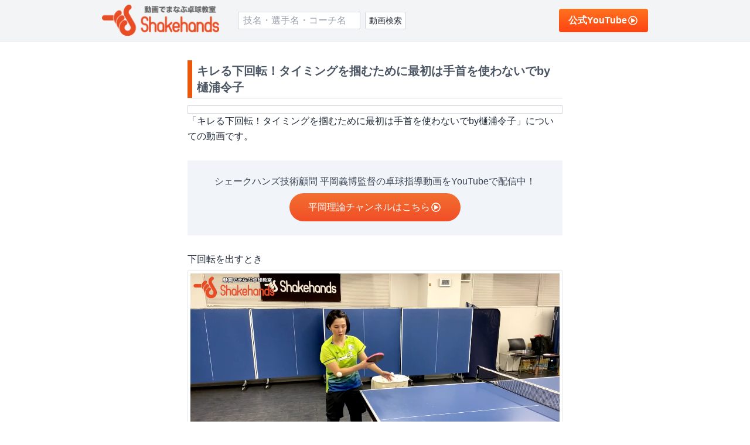

--- FILE ---
content_type: text/html; charset=utf-8
request_url: https://www.shands.jp/archives/92126
body_size: 16210
content:
<!DOCTYPE html><html lang="ja" class="scroll-smooth" prefix="og: https://ogp.me/ns#"><head><meta charSet="utf-8"/><meta name="viewport" content="width=device-width, initial-scale=1, maximum-scale=1"/><link rel="preload" as="image" href="/_next/static/media/logo.b34316f1.png" fetchPriority="high"/><link rel="preload" as="image" href="https://d1puutrcegxuaz.cloudfront.net/wp-content/uploads/2023/11/rei_07_01.png"/><link rel="preload" as="image" href="https://d1puutrcegxuaz.cloudfront.net/wp-content/uploads/2023/11/rei_07_02.png"/><link rel="preload" as="image" href="https://d1puutrcegxuaz.cloudfront.net/wp-content/uploads/2023/11/rei_07_03.png"/><link rel="preload" as="image" href="https://d1puutrcegxuaz.cloudfront.net/wp-content/uploads/2023/11/rei_07_04.png"/><link rel="stylesheet" href="/_next/static/css/cc03d75018a99760.css" data-precedence="next"/><link rel="preload" as="script" fetchPriority="low" href="/_next/static/chunks/webpack-8d3ef67583e96552.js"/><script src="/_next/static/chunks/fd9d1056-2122afb8557da03b.js" async=""></script><script src="/_next/static/chunks/8686-ebbea0a58734fc48.js" async=""></script><script src="/_next/static/chunks/main-app-863072e43f719b6f.js" async=""></script><script src="/_next/static/chunks/5878-42d671e86f22aea3.js" async=""></script><script src="/_next/static/chunks/2972-27d07fac125bfa0e.js" async=""></script><script src="/_next/static/chunks/9135-41d783d2c6bf3ce5.js" async=""></script><script src="/_next/static/chunks/5862-e5e80eb3e338e413.js" async=""></script><script src="/_next/static/chunks/9828-38fa131a809293a1.js" async=""></script><script src="/_next/static/chunks/7048-130ce7224ba2676f.js" async=""></script><script src="/_next/static/chunks/7861-f4c17c90876f9045.js" async=""></script><script src="/_next/static/chunks/app/(other)/layout-7712b7deb3cdc245.js" async=""></script><script src="/_next/static/chunks/3632-9e2ce5c08df1648f.js" async=""></script><script src="/_next/static/chunks/4191-f967d093f497c167.js" async=""></script><script src="/_next/static/chunks/app/(other)/archives/%5Bid%5D/page-ced5a4877a77dc5f.js" async=""></script><script src="/_next/static/chunks/6392-425ab937aa2aad49.js" async=""></script><script src="/_next/static/chunks/app/layout-e374af2724a34224.js" async=""></script><title>キレる下回転！タイミングを掴むために最初は手首を使わないでby樋浦令子 | 卓球動画 シェークハンズ</title><meta name="description" content="下回転を出すとき 手首を使おうとする人が 多いけど 最初は使わない方がいい"/><link rel="canonical" href="https://www.shands.jp/archives/92126"/><meta name="apple-mobile-web-app-capable" content="yes"/><meta name="apple-mobile-web-app-title" content="シェークハンズ"/><meta name="apple-mobile-web-app-status-bar-style" content="default"/><meta property="og:title" content="キレる下回転！タイミングを掴むために最初は手首を使わないでby樋浦令子 | 卓球動画 シェークハンズ"/><meta property="og:description" content="下回転を出すとき 手首を使おうとする人が 多いけど 最初は使わない方がいい"/><meta property="og:url" content="https://www.shands.jp/archives/92126"/><meta property="og:site_name" content="動画でまなぶ卓球 シェークハンズ"/><meta property="og:locale" content="ja_JP"/><meta property="og:image" content="https://d1puutrcegxuaz.cloudfront.net/wp-content/uploads/2023/11/rei_07_i.png"/><meta property="og:type" content="website"/><meta name="twitter:card" content="summary_large_image"/><meta name="twitter:title" content="キレる下回転！タイミングを掴むために最初は手首を使わないでby樋浦令子 | 卓球動画 シェークハンズ"/><meta name="twitter:description" content="下回転を出すとき 手首を使おうとする人が 多いけど 最初は使わない方がいい"/><meta name="twitter:image" content="https://d1puutrcegxuaz.cloudfront.net/wp-content/uploads/2023/11/rei_07_i.png"/><link rel="icon" href="/favicon.ico"/><link rel="apple-touch-icon" href="/_next/static/media/apple-touch-icon.65cbe93b.png"/><link rel="icon" href="/_next/static/media/android-chrome-256x256.2fabdf35.png" type="image/png"/><script src="/_next/static/chunks/polyfills-42372ed130431b0a.js" noModule=""></script></head><body><style data-emotion="css-global 1b7scut">:host,:root,[data-theme]{--chakra-ring-inset:var(--chakra-empty,/*!*/ /*!*/);--chakra-ring-offset-width:0px;--chakra-ring-offset-color:#fff;--chakra-ring-color:rgba(66, 153, 225, 0.6);--chakra-ring-offset-shadow:0 0 #0000;--chakra-ring-shadow:0 0 #0000;--chakra-space-x-reverse:0;--chakra-space-y-reverse:0;--chakra-colors-transparent:transparent;--chakra-colors-current:currentColor;--chakra-colors-black:#000000;--chakra-colors-white:#FFFFFF;--chakra-colors-whiteAlpha-50:rgba(255, 255, 255, 0.04);--chakra-colors-whiteAlpha-100:rgba(255, 255, 255, 0.06);--chakra-colors-whiteAlpha-200:rgba(255, 255, 255, 0.08);--chakra-colors-whiteAlpha-300:rgba(255, 255, 255, 0.16);--chakra-colors-whiteAlpha-400:rgba(255, 255, 255, 0.24);--chakra-colors-whiteAlpha-500:rgba(255, 255, 255, 0.36);--chakra-colors-whiteAlpha-600:rgba(255, 255, 255, 0.48);--chakra-colors-whiteAlpha-700:rgba(255, 255, 255, 0.64);--chakra-colors-whiteAlpha-800:rgba(255, 255, 255, 0.80);--chakra-colors-whiteAlpha-900:rgba(255, 255, 255, 0.92);--chakra-colors-blackAlpha-50:rgba(0, 0, 0, 0.04);--chakra-colors-blackAlpha-100:rgba(0, 0, 0, 0.06);--chakra-colors-blackAlpha-200:rgba(0, 0, 0, 0.08);--chakra-colors-blackAlpha-300:rgba(0, 0, 0, 0.16);--chakra-colors-blackAlpha-400:rgba(0, 0, 0, 0.24);--chakra-colors-blackAlpha-500:rgba(0, 0, 0, 0.36);--chakra-colors-blackAlpha-600:rgba(0, 0, 0, 0.48);--chakra-colors-blackAlpha-700:rgba(0, 0, 0, 0.64);--chakra-colors-blackAlpha-800:rgba(0, 0, 0, 0.80);--chakra-colors-blackAlpha-900:rgba(0, 0, 0, 0.92);--chakra-colors-gray-50:#F7FAFC;--chakra-colors-gray-100:#EDF2F7;--chakra-colors-gray-200:#E2E8F0;--chakra-colors-gray-300:#CBD5E0;--chakra-colors-gray-400:#A0AEC0;--chakra-colors-gray-500:#718096;--chakra-colors-gray-600:#4A5568;--chakra-colors-gray-700:#2D3748;--chakra-colors-gray-800:#1A202C;--chakra-colors-gray-900:#171923;--chakra-colors-red-50:#FFF5F5;--chakra-colors-red-100:#FED7D7;--chakra-colors-red-200:#FEB2B2;--chakra-colors-red-300:#FC8181;--chakra-colors-red-400:#F56565;--chakra-colors-red-500:#E53E3E;--chakra-colors-red-600:#C53030;--chakra-colors-red-700:#9B2C2C;--chakra-colors-red-800:#822727;--chakra-colors-red-900:#63171B;--chakra-colors-orange-50:#FFFAF0;--chakra-colors-orange-100:#FEEBC8;--chakra-colors-orange-200:#FBD38D;--chakra-colors-orange-300:#F6AD55;--chakra-colors-orange-400:#ED8936;--chakra-colors-orange-500:#DD6B20;--chakra-colors-orange-600:#C05621;--chakra-colors-orange-700:#9C4221;--chakra-colors-orange-800:#7B341E;--chakra-colors-orange-900:#652B19;--chakra-colors-yellow-50:#FFFFF0;--chakra-colors-yellow-100:#FEFCBF;--chakra-colors-yellow-200:#FAF089;--chakra-colors-yellow-300:#F6E05E;--chakra-colors-yellow-400:#ECC94B;--chakra-colors-yellow-500:#D69E2E;--chakra-colors-yellow-600:#B7791F;--chakra-colors-yellow-700:#975A16;--chakra-colors-yellow-800:#744210;--chakra-colors-yellow-900:#5F370E;--chakra-colors-green-50:#F0FFF4;--chakra-colors-green-100:#C6F6D5;--chakra-colors-green-200:#9AE6B4;--chakra-colors-green-300:#68D391;--chakra-colors-green-400:#48BB78;--chakra-colors-green-500:#38A169;--chakra-colors-green-600:#2F855A;--chakra-colors-green-700:#276749;--chakra-colors-green-800:#22543D;--chakra-colors-green-900:#1C4532;--chakra-colors-teal-50:#E6FFFA;--chakra-colors-teal-100:#B2F5EA;--chakra-colors-teal-200:#81E6D9;--chakra-colors-teal-300:#4FD1C5;--chakra-colors-teal-400:#38B2AC;--chakra-colors-teal-500:#319795;--chakra-colors-teal-600:#2C7A7B;--chakra-colors-teal-700:#285E61;--chakra-colors-teal-800:#234E52;--chakra-colors-teal-900:#1D4044;--chakra-colors-blue-50:#ebf8ff;--chakra-colors-blue-100:#bee3f8;--chakra-colors-blue-200:#90cdf4;--chakra-colors-blue-300:#63b3ed;--chakra-colors-blue-400:#4299e1;--chakra-colors-blue-500:#3182ce;--chakra-colors-blue-600:#2b6cb0;--chakra-colors-blue-700:#2c5282;--chakra-colors-blue-800:#2a4365;--chakra-colors-blue-900:#1A365D;--chakra-colors-cyan-50:#EDFDFD;--chakra-colors-cyan-100:#C4F1F9;--chakra-colors-cyan-200:#9DECF9;--chakra-colors-cyan-300:#76E4F7;--chakra-colors-cyan-400:#0BC5EA;--chakra-colors-cyan-500:#00B5D8;--chakra-colors-cyan-600:#00A3C4;--chakra-colors-cyan-700:#0987A0;--chakra-colors-cyan-800:#086F83;--chakra-colors-cyan-900:#065666;--chakra-colors-purple-50:#FAF5FF;--chakra-colors-purple-100:#E9D8FD;--chakra-colors-purple-200:#D6BCFA;--chakra-colors-purple-300:#B794F4;--chakra-colors-purple-400:#9F7AEA;--chakra-colors-purple-500:#805AD5;--chakra-colors-purple-600:#6B46C1;--chakra-colors-purple-700:#553C9A;--chakra-colors-purple-800:#44337A;--chakra-colors-purple-900:#322659;--chakra-colors-pink-50:#FFF5F7;--chakra-colors-pink-100:#FED7E2;--chakra-colors-pink-200:#FBB6CE;--chakra-colors-pink-300:#F687B3;--chakra-colors-pink-400:#ED64A6;--chakra-colors-pink-500:#D53F8C;--chakra-colors-pink-600:#B83280;--chakra-colors-pink-700:#97266D;--chakra-colors-pink-800:#702459;--chakra-colors-pink-900:#521B41;--chakra-colors-linkedin-50:#E8F4F9;--chakra-colors-linkedin-100:#CFEDFB;--chakra-colors-linkedin-200:#9BDAF3;--chakra-colors-linkedin-300:#68C7EC;--chakra-colors-linkedin-400:#34B3E4;--chakra-colors-linkedin-500:#00A0DC;--chakra-colors-linkedin-600:#008CC9;--chakra-colors-linkedin-700:#0077B5;--chakra-colors-linkedin-800:#005E93;--chakra-colors-linkedin-900:#004471;--chakra-colors-facebook-50:#E8F4F9;--chakra-colors-facebook-100:#D9DEE9;--chakra-colors-facebook-200:#B7C2DA;--chakra-colors-facebook-300:#6482C0;--chakra-colors-facebook-400:#4267B2;--chakra-colors-facebook-500:#385898;--chakra-colors-facebook-600:#314E89;--chakra-colors-facebook-700:#29487D;--chakra-colors-facebook-800:#223B67;--chakra-colors-facebook-900:#1E355B;--chakra-colors-messenger-50:#D0E6FF;--chakra-colors-messenger-100:#B9DAFF;--chakra-colors-messenger-200:#A2CDFF;--chakra-colors-messenger-300:#7AB8FF;--chakra-colors-messenger-400:#2E90FF;--chakra-colors-messenger-500:#0078FF;--chakra-colors-messenger-600:#0063D1;--chakra-colors-messenger-700:#0052AC;--chakra-colors-messenger-800:#003C7E;--chakra-colors-messenger-900:#002C5C;--chakra-colors-whatsapp-50:#dffeec;--chakra-colors-whatsapp-100:#b9f5d0;--chakra-colors-whatsapp-200:#90edb3;--chakra-colors-whatsapp-300:#65e495;--chakra-colors-whatsapp-400:#3cdd78;--chakra-colors-whatsapp-500:#22c35e;--chakra-colors-whatsapp-600:#179848;--chakra-colors-whatsapp-700:#0c6c33;--chakra-colors-whatsapp-800:#01421c;--chakra-colors-whatsapp-900:#001803;--chakra-colors-twitter-50:#E5F4FD;--chakra-colors-twitter-100:#C8E9FB;--chakra-colors-twitter-200:#A8DCFA;--chakra-colors-twitter-300:#83CDF7;--chakra-colors-twitter-400:#57BBF5;--chakra-colors-twitter-500:#1DA1F2;--chakra-colors-twitter-600:#1A94DA;--chakra-colors-twitter-700:#1681BF;--chakra-colors-twitter-800:#136B9E;--chakra-colors-twitter-900:#0D4D71;--chakra-colors-telegram-50:#E3F2F9;--chakra-colors-telegram-100:#C5E4F3;--chakra-colors-telegram-200:#A2D4EC;--chakra-colors-telegram-300:#7AC1E4;--chakra-colors-telegram-400:#47A9DA;--chakra-colors-telegram-500:#0088CC;--chakra-colors-telegram-600:#007AB8;--chakra-colors-telegram-700:#006BA1;--chakra-colors-telegram-800:#005885;--chakra-colors-telegram-900:#003F5E;--chakra-borders-none:0;--chakra-borders-1px:1px solid;--chakra-borders-2px:2px solid;--chakra-borders-4px:4px solid;--chakra-borders-8px:8px solid;--chakra-fonts-heading:-apple-system,BlinkMacSystemFont,"Segoe UI",Helvetica,Arial,sans-serif,"Apple Color Emoji","Segoe UI Emoji","Segoe UI Symbol";--chakra-fonts-body:-apple-system,BlinkMacSystemFont,"Segoe UI",Helvetica,Arial,sans-serif,"Apple Color Emoji","Segoe UI Emoji","Segoe UI Symbol";--chakra-fonts-mono:SFMono-Regular,Menlo,Monaco,Consolas,"Liberation Mono","Courier New",monospace;--chakra-fontSizes-3xs:0.45rem;--chakra-fontSizes-2xs:0.625rem;--chakra-fontSizes-xs:0.75rem;--chakra-fontSizes-sm:0.875rem;--chakra-fontSizes-md:1rem;--chakra-fontSizes-lg:1.125rem;--chakra-fontSizes-xl:1.25rem;--chakra-fontSizes-2xl:1.5rem;--chakra-fontSizes-3xl:1.875rem;--chakra-fontSizes-4xl:2.25rem;--chakra-fontSizes-5xl:3rem;--chakra-fontSizes-6xl:3.75rem;--chakra-fontSizes-7xl:4.5rem;--chakra-fontSizes-8xl:6rem;--chakra-fontSizes-9xl:8rem;--chakra-fontWeights-hairline:100;--chakra-fontWeights-thin:200;--chakra-fontWeights-light:300;--chakra-fontWeights-normal:400;--chakra-fontWeights-medium:500;--chakra-fontWeights-semibold:600;--chakra-fontWeights-bold:700;--chakra-fontWeights-extrabold:800;--chakra-fontWeights-black:900;--chakra-letterSpacings-tighter:-0.05em;--chakra-letterSpacings-tight:-0.025em;--chakra-letterSpacings-normal:0;--chakra-letterSpacings-wide:0.025em;--chakra-letterSpacings-wider:0.05em;--chakra-letterSpacings-widest:0.1em;--chakra-lineHeights-3:.75rem;--chakra-lineHeights-4:1rem;--chakra-lineHeights-5:1.25rem;--chakra-lineHeights-6:1.5rem;--chakra-lineHeights-7:1.75rem;--chakra-lineHeights-8:2rem;--chakra-lineHeights-9:2.25rem;--chakra-lineHeights-10:2.5rem;--chakra-lineHeights-normal:normal;--chakra-lineHeights-none:1;--chakra-lineHeights-shorter:1.25;--chakra-lineHeights-short:1.375;--chakra-lineHeights-base:1.5;--chakra-lineHeights-tall:1.625;--chakra-lineHeights-taller:2;--chakra-radii-none:0;--chakra-radii-sm:0.125rem;--chakra-radii-base:0.25rem;--chakra-radii-md:0.375rem;--chakra-radii-lg:0.5rem;--chakra-radii-xl:0.75rem;--chakra-radii-2xl:1rem;--chakra-radii-3xl:1.5rem;--chakra-radii-full:9999px;--chakra-space-1:0.25rem;--chakra-space-2:0.5rem;--chakra-space-3:0.75rem;--chakra-space-4:1rem;--chakra-space-5:1.25rem;--chakra-space-6:1.5rem;--chakra-space-7:1.75rem;--chakra-space-8:2rem;--chakra-space-9:2.25rem;--chakra-space-10:2.5rem;--chakra-space-12:3rem;--chakra-space-14:3.5rem;--chakra-space-16:4rem;--chakra-space-20:5rem;--chakra-space-24:6rem;--chakra-space-28:7rem;--chakra-space-32:8rem;--chakra-space-36:9rem;--chakra-space-40:10rem;--chakra-space-44:11rem;--chakra-space-48:12rem;--chakra-space-52:13rem;--chakra-space-56:14rem;--chakra-space-60:15rem;--chakra-space-64:16rem;--chakra-space-72:18rem;--chakra-space-80:20rem;--chakra-space-96:24rem;--chakra-space-px:1px;--chakra-space-0-5:0.125rem;--chakra-space-1-5:0.375rem;--chakra-space-2-5:0.625rem;--chakra-space-3-5:0.875rem;--chakra-shadows-xs:0 0 0 1px rgba(0, 0, 0, 0.05);--chakra-shadows-sm:0 1px 2px 0 rgba(0, 0, 0, 0.05);--chakra-shadows-base:0 1px 3px 0 rgba(0, 0, 0, 0.1),0 1px 2px 0 rgba(0, 0, 0, 0.06);--chakra-shadows-md:0 4px 6px -1px rgba(0, 0, 0, 0.1),0 2px 4px -1px rgba(0, 0, 0, 0.06);--chakra-shadows-lg:0 10px 15px -3px rgba(0, 0, 0, 0.1),0 4px 6px -2px rgba(0, 0, 0, 0.05);--chakra-shadows-xl:0 20px 25px -5px rgba(0, 0, 0, 0.1),0 10px 10px -5px rgba(0, 0, 0, 0.04);--chakra-shadows-2xl:0 25px 50px -12px rgba(0, 0, 0, 0.25);--chakra-shadows-outline:0 0 0 3px rgba(66, 153, 225, 0.6);--chakra-shadows-inner:inset 0 2px 4px 0 rgba(0,0,0,0.06);--chakra-shadows-none:none;--chakra-shadows-dark-lg:rgba(0, 0, 0, 0.1) 0px 0px 0px 1px,rgba(0, 0, 0, 0.2) 0px 5px 10px,rgba(0, 0, 0, 0.4) 0px 15px 40px;--chakra-sizes-1:0.25rem;--chakra-sizes-2:0.5rem;--chakra-sizes-3:0.75rem;--chakra-sizes-4:1rem;--chakra-sizes-5:1.25rem;--chakra-sizes-6:1.5rem;--chakra-sizes-7:1.75rem;--chakra-sizes-8:2rem;--chakra-sizes-9:2.25rem;--chakra-sizes-10:2.5rem;--chakra-sizes-12:3rem;--chakra-sizes-14:3.5rem;--chakra-sizes-16:4rem;--chakra-sizes-20:5rem;--chakra-sizes-24:6rem;--chakra-sizes-28:7rem;--chakra-sizes-32:8rem;--chakra-sizes-36:9rem;--chakra-sizes-40:10rem;--chakra-sizes-44:11rem;--chakra-sizes-48:12rem;--chakra-sizes-52:13rem;--chakra-sizes-56:14rem;--chakra-sizes-60:15rem;--chakra-sizes-64:16rem;--chakra-sizes-72:18rem;--chakra-sizes-80:20rem;--chakra-sizes-96:24rem;--chakra-sizes-px:1px;--chakra-sizes-0-5:0.125rem;--chakra-sizes-1-5:0.375rem;--chakra-sizes-2-5:0.625rem;--chakra-sizes-3-5:0.875rem;--chakra-sizes-max:max-content;--chakra-sizes-min:min-content;--chakra-sizes-full:100%;--chakra-sizes-3xs:14rem;--chakra-sizes-2xs:16rem;--chakra-sizes-xs:20rem;--chakra-sizes-sm:24rem;--chakra-sizes-md:28rem;--chakra-sizes-lg:32rem;--chakra-sizes-xl:36rem;--chakra-sizes-2xl:42rem;--chakra-sizes-3xl:48rem;--chakra-sizes-4xl:56rem;--chakra-sizes-5xl:64rem;--chakra-sizes-6xl:72rem;--chakra-sizes-7xl:80rem;--chakra-sizes-8xl:90rem;--chakra-sizes-prose:60ch;--chakra-sizes-container-sm:640px;--chakra-sizes-container-md:768px;--chakra-sizes-container-lg:1024px;--chakra-sizes-container-xl:1280px;--chakra-zIndices-hide:-1;--chakra-zIndices-auto:auto;--chakra-zIndices-base:0;--chakra-zIndices-docked:10;--chakra-zIndices-dropdown:1000;--chakra-zIndices-sticky:1100;--chakra-zIndices-banner:1200;--chakra-zIndices-overlay:1300;--chakra-zIndices-modal:1400;--chakra-zIndices-popover:1500;--chakra-zIndices-skipLink:1600;--chakra-zIndices-toast:1700;--chakra-zIndices-tooltip:1800;--chakra-transition-property-common:background-color,border-color,color,fill,stroke,opacity,box-shadow,transform;--chakra-transition-property-colors:background-color,border-color,color,fill,stroke;--chakra-transition-property-dimensions:width,height;--chakra-transition-property-position:left,right,top,bottom;--chakra-transition-property-background:background-color,background-image,background-position;--chakra-transition-easing-ease-in:cubic-bezier(0.4, 0, 1, 1);--chakra-transition-easing-ease-out:cubic-bezier(0, 0, 0.2, 1);--chakra-transition-easing-ease-in-out:cubic-bezier(0.4, 0, 0.2, 1);--chakra-transition-duration-ultra-fast:50ms;--chakra-transition-duration-faster:100ms;--chakra-transition-duration-fast:150ms;--chakra-transition-duration-normal:200ms;--chakra-transition-duration-slow:300ms;--chakra-transition-duration-slower:400ms;--chakra-transition-duration-ultra-slow:500ms;--chakra-blur-none:0;--chakra-blur-sm:4px;--chakra-blur-base:8px;--chakra-blur-md:12px;--chakra-blur-lg:16px;--chakra-blur-xl:24px;--chakra-blur-2xl:40px;--chakra-blur-3xl:64px;--chakra-breakpoints-base:0em;--chakra-breakpoints-sm:30em;--chakra-breakpoints-md:48em;--chakra-breakpoints-lg:62em;--chakra-breakpoints-xl:80em;--chakra-breakpoints-2xl:96em;}.chakra-ui-light :host:not([data-theme]),.chakra-ui-light :root:not([data-theme]),.chakra-ui-light [data-theme]:not([data-theme]),[data-theme=light] :host:not([data-theme]),[data-theme=light] :root:not([data-theme]),[data-theme=light] [data-theme]:not([data-theme]),:host[data-theme=light],:root[data-theme=light],[data-theme][data-theme=light]{--chakra-colors-chakra-body-text:var(--chakra-colors-gray-800);--chakra-colors-chakra-body-bg:var(--chakra-colors-white);--chakra-colors-chakra-border-color:var(--chakra-colors-gray-200);--chakra-colors-chakra-inverse-text:var(--chakra-colors-white);--chakra-colors-chakra-subtle-bg:var(--chakra-colors-gray-100);--chakra-colors-chakra-subtle-text:var(--chakra-colors-gray-600);--chakra-colors-chakra-placeholder-color:var(--chakra-colors-gray-500);}.chakra-ui-dark :host:not([data-theme]),.chakra-ui-dark :root:not([data-theme]),.chakra-ui-dark [data-theme]:not([data-theme]),[data-theme=dark] :host:not([data-theme]),[data-theme=dark] :root:not([data-theme]),[data-theme=dark] [data-theme]:not([data-theme]),:host[data-theme=dark],:root[data-theme=dark],[data-theme][data-theme=dark]{--chakra-colors-chakra-body-text:var(--chakra-colors-whiteAlpha-900);--chakra-colors-chakra-body-bg:var(--chakra-colors-gray-800);--chakra-colors-chakra-border-color:var(--chakra-colors-whiteAlpha-300);--chakra-colors-chakra-inverse-text:var(--chakra-colors-gray-800);--chakra-colors-chakra-subtle-bg:var(--chakra-colors-gray-700);--chakra-colors-chakra-subtle-text:var(--chakra-colors-gray-400);--chakra-colors-chakra-placeholder-color:var(--chakra-colors-whiteAlpha-400);}</style><style data-emotion="css-global 7vw66x">:root,:host{--chakra-vh:100vh;}@supports (height: -webkit-fill-available){:root,:host{--chakra-vh:-webkit-fill-available;}}@supports (height: -moz-fill-available){:root,:host{--chakra-vh:-moz-fill-available;}}@supports (height: 100dvh){:root,:host{--chakra-vh:100dvh;}}</style><style data-emotion="css-global 1cgn62j">body{font-family:var(--chakra-fonts-body);color:var(--chakra-colors-chakra-body-text);background:var(--chakra-colors-chakra-body-bg);transition-property:background-color;transition-duration:var(--chakra-transition-duration-normal);line-height:var(--chakra-lineHeights-base);}*::-webkit-input-placeholder{color:var(--chakra-colors-chakra-placeholder-color);}*::-moz-placeholder{color:var(--chakra-colors-chakra-placeholder-color);}*:-ms-input-placeholder{color:var(--chakra-colors-chakra-placeholder-color);}*::placeholder{color:var(--chakra-colors-chakra-placeholder-color);}*,*::before,::after{border-color:var(--chakra-colors-chakra-border-color);}</style><div class="flex min-h-screen flex-col"><div class="flex-1 overflow-x-hidden"><!--$--><div class="flex min-h-screen flex-col"><header class="border-b border-solid border-gray-200 bg-gray-100 py-2"><div class="px-edge mx-auto max-w-[980px]"><div class="flex items-center justify-between"><div class="flex items-center"><div class="mr-8"><a class="block w-full max-w-[160px] md:max-w-[200px]" href="/"><img alt="動画で学ぶ卓球 シェークハンズ" fetchPriority="high" width="410" height="110" decoding="async" data-nimg="1" style="color:transparent" src="/_next/static/media/logo.b34316f1.png"/></a></div><div class="hidden md:block"><form noValidate="" class="flex items-stretch"><input type="text" placeholder="技名・選手名・コーチ名" class="mr-2 flex-1 rounded-sm border border-solid border-gray-300 bg-white px-2 outline-none" name="keyword"/><button disabled="" class="relative flex h-[30px] w-[70px] items-center justify-center rounded-sm border border-solid border-gray-300 bg-white"><span class="text-sm">動画検索</span></button></form></div></div><div class="flex items-center"><a target="_blank" class="inline-flex items-center gap-x-1 whitespace-nowrap rounded px-4 py-3 font-bold leading-none text-white hover:opacity-90 active:translate-x-[1px] active:translate-y-[1px]" style="background:linear-gradient(180deg, #FF721E 0%, #FE4313 100%)" href="https://www.youtube.com/channel/UCnoS5pVBjAxyK77sPC1e8qw/join">公式YouTube<svg aria-hidden="true" focusable="false" data-prefix="far" data-icon="play-circle" class="svg-inline--fa fa-play-circle fa-w-16 fa-fw " role="img" xmlns="http://www.w3.org/2000/svg" viewBox="0 0 512 512"><path fill="currentColor" d="M371.7 238l-176-107c-15.8-8.8-35.7 2.5-35.7 21v208c0 18.4 19.8 29.8 35.7 21l176-101c16.4-9.1 16.4-32.8 0-42zM504 256C504 119 393 8 256 8S8 119 8 256s111 248 248 248 248-111 248-248zm-448 0c0-110.5 89.5-200 200-200s200 89.5 200 200-89.5 200-200 200S56 366.5 56 256z"></path></svg></a></div></div><div class="mt-2 md:hidden"><form noValidate="" class="flex items-stretch"><input type="text" placeholder="技名・選手名・コーチ名" class="mr-2 flex-1 rounded-sm border border-solid border-gray-300 bg-white px-2 outline-none" name="keyword"/><button disabled="" class="relative flex h-[30px] w-[70px] items-center justify-center rounded-sm border border-solid border-gray-300 bg-white"><span class="text-sm">動画検索</span></button></form></div></div></header><div class="flex-1 overflow-x-hidden"><div class="px-edge mx-auto max-w-[980px]"><div class="py-3 md:py-8"><div class="flex mx-auto max-w-screen-sm"><div class="w-full"><div class="mb-3 w-full border-b border-solid border-gray-300"><div class="flex w-full items-center justify-between"><h1 class="border-l-8 border-solid px-2 py-1 text-xl font-semibold text-gray-600 border-orange-600">キレる下回転！タイミングを掴むために最初は手首を使わないでby樋浦令子</h1></div></div><div><div class="flex w-full flex-col gap-y-6"><div class="w-full border border-solid border-gray-300 p-1.5"><div class="relative aspect-video w-full bg-gray-100"><img alt="キレる下回転！タイミングを掴むために最初は手首を使わないでby樋浦令子" loading="lazy" decoding="async" data-nimg="fill" class="object-cover" style="position:absolute;height:100%;width:100%;left:0;top:0;right:0;bottom:0;color:transparent" src="https://d1puutrcegxuaz.cloudfront.net/wp-content/uploads/2023/11/rei_07_i.png"/></div></div><div><p class="mb-2 text-base leading-relaxed text-gray-800">「<!-- -->キレる下回転！タイミングを掴むために最初は手首を使わないでby樋浦令子<!-- -->」についての動画です。</p><div class="mb-2"><div class="aspect-video bg-gray-200"></div></div><div class="mt-7 flex flex-col items-center bg-slate-100 px-4 py-6 mb-7"><p class="text-center text-base text-gray-700">シェークハンズ技術顧問 平岡義博監督の卓球指導動画をYouTubeで配信中！</p><a target="_blank" style="background:linear-gradient(180deg, #F36F30 0%, #F14E27 100%)" class="mt-2 flex items-center justify-center gap-x-1 rounded-full px-8 py-4 text-base leading-none text-white no-underline hover:opacity-90" href="https://www.youtube.com/channel/UCnoS5pVBjAxyK77sPC1e8qw/join">平岡理論チャンネルはこちら<svg aria-hidden="true" focusable="false" data-prefix="far" data-icon="play-circle" class="svg-inline--fa fa-play-circle fa-w-16 fa-fw " role="img" xmlns="http://www.w3.org/2000/svg" viewBox="0 0 512 512"><path fill="currentColor" d="M371.7 238l-176-107c-15.8-8.8-35.7 2.5-35.7 21v208c0 18.4 19.8 29.8 35.7 21l176-101c16.4-9.1 16.4-32.8 0-42zM504 256C504 119 393 8 256 8S8 119 8 256s111 248 248 248 248-111 248-248zm-448 0c0-110.5 89.5-200 200-200s200 89.5 200 200-89.5 200-200 200S56 366.5 56 256z"></path></svg></a></div><div class="mb-2 grid gap-y-3"><div><p class="block text-base leading-relaxed text-gray-800">下回転を出すとき</p><div class="mt-1.5 border border-solid border-gray-200 p-1"><img alt="下回転を出すとき" src="https://d1puutrcegxuaz.cloudfront.net/wp-content/uploads/2023/11/rei_07_01.png" class="block w-full"/></div></div><div><p class="block text-base leading-relaxed text-gray-800">手首を使おうとする人が</p><div class="mt-1.5 border border-solid border-gray-200 p-1"><img alt="手首を使おうとする人が" src="https://d1puutrcegxuaz.cloudfront.net/wp-content/uploads/2023/11/rei_07_02.png" class="block w-full"/></div></div><div><p class="block text-base leading-relaxed text-gray-800">多いけど</p><div class="mt-1.5 border border-solid border-gray-200 p-1"><img alt="多いけど" src="https://d1puutrcegxuaz.cloudfront.net/wp-content/uploads/2023/11/rei_07_03.png" class="block w-full"/></div></div><div><p class="block text-base leading-relaxed text-gray-800">最初は使わない方がいい</p><div class="mt-1.5 border border-solid border-gray-200 p-1"><img alt="最初は使わない方がいい" src="https://d1puutrcegxuaz.cloudfront.net/wp-content/uploads/2023/11/rei_07_04.png" class="block w-full"/></div></div></div><div class="mt-7 flex flex-col items-center bg-slate-100 px-4 py-6"><p class="text-center text-base text-gray-700">シェークハンズ技術顧問 平岡義博監督の卓球指導動画をYouTubeで配信中！</p><a target="_blank" style="background:linear-gradient(180deg, #F36F30 0%, #F14E27 100%)" class="mt-2 flex items-center justify-center gap-x-1 rounded-full px-8 py-4 text-base leading-none text-white no-underline hover:opacity-90" href="https://www.youtube.com/channel/UCnoS5pVBjAxyK77sPC1e8qw/join">平岡理論チャンネルはこちら<svg aria-hidden="true" focusable="false" data-prefix="far" data-icon="play-circle" class="svg-inline--fa fa-play-circle fa-w-16 fa-fw " role="img" xmlns="http://www.w3.org/2000/svg" viewBox="0 0 512 512"><path fill="currentColor" d="M371.7 238l-176-107c-15.8-8.8-35.7 2.5-35.7 21v208c0 18.4 19.8 29.8 35.7 21l176-101c16.4-9.1 16.4-32.8 0-42zM504 256C504 119 393 8 256 8S8 119 8 256s111 248 248 248 248-111 248-248zm-448 0c0-110.5 89.5-200 200-200s200 89.5 200 200-89.5 200-200 200S56 366.5 56 256z"></path></svg></a></div></div><div class="mt-2"><div class="mb-3 w-full border-b border-solid border-gray-300"><div class="flex w-full items-center justify-between"><h2 class="border-l-8 border-solid px-2 py-1 text-xl font-semibold text-gray-600 border-orange-600">おすすめ卓球レッスン動画</h2></div></div><div class="grid grid-cols-1 gap-2"><a class="flex hover:bg-gray-100 active:bg-gray-200" href="/archives/100824"><div class="relative mr-2 block aspect-video w-[190px] overflow-hidden rounded border border-gray-200"><img alt="サーブにもフォアにも必要な下半身の動きby平岡義博" loading="lazy" decoding="async" data-nimg="fill" class="bg-gray-100 object-cover" style="position:absolute;height:100%;width:100%;left:0;top:0;right:0;bottom:0;color:transparent" src="https://d1puutrcegxuaz.cloudfront.net/wp-content/uploads/2025/01/hiraoka_germany_23_i.png"/></div><div class="flex-1"><div class="mb-2 line-clamp-3 text-sm font-semibold text-gray-700">サーブにもフォアにも必要な下半身の動きby平岡義博</div><div class="flex flex-wrap gap-2"><div class="rounded bg-gray-100 px-2 py-0.5 text-xs font-bold text-gray-500">サーブの打ち方</div><div class="rounded bg-gray-100 px-2 py-0.5 text-xs font-bold text-gray-500">ジュニア（小学生）</div></div></div></a><a class="flex hover:bg-gray-100 active:bg-gray-200" href="/archives/100206"><div class="relative mr-2 block aspect-video w-[190px] overflow-hidden rounded border border-gray-200"><img alt="昔ながらの真下回転サーブの利点!張本選手や水谷選手の試合から学ぼうby平岡義博" loading="lazy" decoding="async" data-nimg="fill" class="bg-gray-100 object-cover" style="position:absolute;height:100%;width:100%;left:0;top:0;right:0;bottom:0;color:transparent" src="https://d1puutrcegxuaz.cloudfront.net/wp-content/uploads/2024/12/mo_08_i.png"/></div><div class="flex-1"><div class="mb-2 line-clamp-3 text-sm font-semibold text-gray-700">昔ながらの真下回転サーブの利点!張本選手や水谷選手の試合から学ぼうby平岡義博</div><div class="flex flex-wrap gap-2"><div class="rounded bg-gray-100 px-2 py-0.5 text-xs font-bold text-gray-500">サーブの打ち方</div><div class="rounded bg-gray-100 px-2 py-0.5 text-xs font-bold text-gray-500">サーブ下回転の打ち方</div></div></div></a><a class="flex hover:bg-gray-100 active:bg-gray-200" href="/archives/99759"><div class="relative mr-2 block aspect-video w-[190px] overflow-hidden rounded border border-gray-200"><img alt="サーブ!フォアサーブ、バックサーブ、しゃがみ込みサーブどれも体を動かすとミスなく思いっきり振れるby平岡義博" loading="lazy" decoding="async" data-nimg="fill" class="bg-gray-100 object-cover" style="position:absolute;height:100%;width:100%;left:0;top:0;right:0;bottom:0;color:transparent" src="https://d1puutrcegxuaz.cloudfront.net/wp-content/uploads/2024/11/pp_06_i.png"/></div><div class="flex-1"><div class="mb-2 line-clamp-3 text-sm font-semibold text-gray-700">サーブ!フォアサーブ、バックサーブ、しゃがみ込みサーブどれも体を動かすとミスなく思いっきり振れるby平岡義博</div><div class="flex flex-wrap gap-2"><div class="rounded bg-gray-100 px-2 py-0.5 text-xs font-bold text-gray-500">PP理論</div><div class="rounded bg-gray-100 px-2 py-0.5 text-xs font-bold text-gray-500">サーブの打ち方</div></div></div></a><a class="flex hover:bg-gray-100 active:bg-gray-200" href="/archives/99680"><div class="relative mr-2 block aspect-video w-[190px] overflow-hidden rounded border border-gray-200"><img alt="【平岡監督新理論登場】ミスの少ない多様性のあるプレーが可能に！" loading="lazy" decoding="async" data-nimg="fill" class="bg-gray-100 object-cover" style="position:absolute;height:100%;width:100%;left:0;top:0;right:0;bottom:0;color:transparent" src="https://d1puutrcegxuaz.cloudfront.net/wp-content/uploads/2024/11/%E3%82%B9%E3%82%AF%E3%83%AA%E3%83%BC%E3%83%B3%E3%82%B7%E3%83%A7%E3%83%83%E3%83%88-2024-11-20-12.40.51.png"/></div><div class="flex-1"><div class="mb-2 line-clamp-3 text-sm font-semibold text-gray-700">【平岡監督新理論登場】ミスの少ない多様性のあるプレーが可能に！</div><div class="flex flex-wrap gap-2"><div class="rounded bg-gray-100 px-2 py-0.5 text-xs font-bold text-gray-500">PP理論</div><div class="rounded bg-gray-100 px-2 py-0.5 text-xs font-bold text-gray-500">カットマン</div></div></div></a><a class="flex hover:bg-gray-100 active:bg-gray-200" href="/archives/99381"><div class="relative mr-2 block aspect-video w-[190px] overflow-hidden rounded border border-gray-200"><img alt="逆回転ロングサーブのコツ!ボールに力を伝えて重さを加えるサーブのコツby平侑里香" loading="lazy" decoding="async" data-nimg="fill" class="bg-gray-100 object-cover" style="position:absolute;height:100%;width:100%;left:0;top:0;right:0;bottom:0;color:transparent" src="https://d1puutrcegxuaz.cloudfront.net/wp-content/uploads/2024/10/tai_10_i.png"/></div><div class="flex-1"><div class="mb-2 line-clamp-3 text-sm font-semibold text-gray-700">逆回転ロングサーブのコツ!ボールに力を伝えて重さを加えるサーブのコツby平侑里香</div><div class="flex flex-wrap gap-2"><div class="rounded bg-gray-100 px-2 py-0.5 text-xs font-bold text-gray-500">サーブの打ち方</div><div class="rounded bg-gray-100 px-2 py-0.5 text-xs font-bold text-gray-500">平侑里香（南波侑里香）</div></div></div></a></div></div></div></div></div></div><script type="application/ld+json">{"@context":"https://schema.org","description":"下回転を出すとき 手首を使おうとする人が 多いけど 最初は使わない方がいい","name":"キレる下回転！タイミングを掴むために最初は手首を使わないでby樋浦令子","@type":"WebPage","publisher":{"@type":"Organization","url":"https://www.shands.jp","name":"卓球動画シェークハンズ","logo":"https://www.shands.jp/_next/static/media/logo-with-bg.4df1ff82.jpg","alternateName":["シェークハンズ","Shakehands"],"founder":[{"@type":"Person","name":"小谷 彰彦"}],"sameAs":["https://twitter.com/shakehands_inc","https://www.facebook.com/shands.jp/","https://www.instagram.com/pingpong_academy/","https://www.youtube.com/channel/UCnoS5pVBjAxyK77sPC1e8qw"],"address":{"@type":"PostalAddress","addressCountry":"JP","postalCode":"106-0047","addressRegion":"東京都","addressLocality":"千代田区","streetAddress":"神田猿楽町2丁目7-17 織本ビル 1F"}},"image":"https://d1puutrcegxuaz.cloudfront.net/wp-content/uploads/2023/11/rei_07_i.png","url":"https://www.shands.jp/archives/92126"}</script></div></div></div><div class="bg-gray-100 py-8"><div class="px-edge mx-auto max-w-[980px]"><div class="grid gap-y-12"><div><div class="mb-3 flex items-center space-x-2"><div class="text-sm font-bold leading-none text-gray-500">技術・テクニック</div></div><ul class="grid grid-cols-2 gap-x-4 gap-y-1 md:grid-cols-3 lg:grid-cols-4"><li><a class="whitespace-nowrap text-sm leading-normal text-gray-500 hover:text-gray-400" href="/keyword/largesize-ball">ラージボール</a></li><li><a class="whitespace-nowrap text-sm leading-normal text-gray-500 hover:text-gray-400" href="/keyword/smash">スマッシュ</a></li><li><a class="whitespace-nowrap text-sm leading-normal text-gray-500 hover:text-gray-400" href="/keyword/omote">表ソフト</a></li><li><a class="whitespace-nowrap text-sm leading-normal text-gray-500 hover:text-gray-400" href="/keyword/tsubudaka">粒高ラバー</a></li><li><a class="whitespace-nowrap text-sm leading-normal text-gray-500 hover:text-gray-400" href="/keyword/serve_oji">王子サーブ</a></li><li><a class="whitespace-nowrap text-sm leading-normal text-gray-500 hover:text-gray-400" href="/keyword/topspin">ドライブ</a></li><li><a class="whitespace-nowrap text-sm leading-normal text-gray-500 hover:text-gray-400" href="/keyword/chu-pen">中ペン</a></li><li><a class="whitespace-nowrap text-sm leading-normal text-gray-500 hover:text-gray-400" href="/keyword/acute_angle">AA理論（鋭角）</a></li><li><a class="whitespace-nowrap text-sm leading-normal text-gray-500 hover:text-gray-400" href="/keyword/single_practice">一人でできる練習</a></li><li><a class="whitespace-nowrap text-sm leading-normal text-gray-500 hover:text-gray-400" href="/keyword/comfortable_catch">CC理論（打点）</a></li><li><a class="whitespace-nowrap text-sm leading-normal text-gray-500 hover:text-gray-400" href="/keyword/chop_man">カットマン</a></li><li><a class="whitespace-nowrap text-sm leading-normal text-gray-500 hover:text-gray-400" href="/keyword/serve_involution">巻き込みサーブ</a></li><li><a class="whitespace-nowrap text-sm leading-normal text-gray-500 hover:text-gray-400" href="/keyword/pen">ペンホルダー</a></li><li><a class="whitespace-nowrap text-sm leading-normal text-gray-500 hover:text-gray-400" href="/keyword/training">ラケットを使わない練習</a></li><li><a class="whitespace-nowrap text-sm leading-normal text-gray-500 hover:text-gray-400" href="/keyword/spiral">スパイラル打法</a></li><li><a class="whitespace-nowrap text-sm leading-normal text-gray-500 hover:text-gray-400" href="/keyword/many_ball_practice">多球練習</a></li><li><a class="whitespace-nowrap text-sm leading-normal text-gray-500 hover:text-gray-400" href="/keyword/scapula_scope">SS理論</a></li><li><a class="whitespace-nowrap text-sm leading-normal text-gray-500 hover:text-gray-400" href="/keyword/forehand_beginner">フォアハンド（初心者向け）</a></li><li><a class="whitespace-nowrap text-sm leading-normal text-gray-500 hover:text-gray-400" href="/keyword/backdrive">バックドライブ</a></li><li><a class="whitespace-nowrap text-sm leading-normal text-gray-500 hover:text-gray-400" href="/keyword/doubles">ダブルス</a></li></ul></div><div><div class="mb-3 flex items-center space-x-2"><div class="text-sm font-bold leading-none text-gray-500">出演者</div><div><a class="flex items-center gap-x-0.5 rounded px-1 py-0.5 text-sm leading-none text-gray-600 active:bg-gray-200" href="/profiles">出演者一覧<svg aria-hidden="true" focusable="false" data-prefix="fas" data-icon="arrow-circle-right" class="svg-inline--fa fa-arrow-circle-right fa-w-16 fa-fw fa-sm text-gray-500" role="img" xmlns="http://www.w3.org/2000/svg" viewBox="0 0 512 512"><path fill="currentColor" d="M256 8c137 0 248 111 248 248S393 504 256 504 8 393 8 256 119 8 256 8zm-28.9 143.6l75.5 72.4H120c-13.3 0-24 10.7-24 24v16c0 13.3 10.7 24 24 24h182.6l-75.5 72.4c-9.7 9.3-9.9 24.8-.4 34.3l11 10.9c9.4 9.4 24.6 9.4 33.9 0L404.3 273c9.4-9.4 9.4-24.6 0-33.9L271.6 106.3c-9.4-9.4-24.6-9.4-33.9 0l-11 10.9c-9.5 9.6-9.3 25.1.4 34.4z"></path></svg></a></div></div><ul class="grid grid-cols-2 gap-x-4 gap-y-1 md:grid-cols-3 lg:grid-cols-4"><li><a class="whitespace-nowrap text-sm leading-normal text-gray-500 hover:text-gray-400" href="/profiles/hiraoka-yoshihiro">平岡 義博</a></li><li><a class="whitespace-nowrap text-sm leading-normal text-gray-500 hover:text-gray-400" href="/profiles/qiu-jianxin">邱 建新</a></li><li><a class="whitespace-nowrap text-sm leading-normal text-gray-500 hover:text-gray-400" href="/profiles/itagaki-koji">板垣 孝司</a></li><li><a class="whitespace-nowrap text-sm leading-normal text-gray-500 hover:text-gray-400" href="/fujii-takafumi">藤井 貴文</a></li><li><a class="whitespace-nowrap text-sm leading-normal text-gray-500 hover:text-gray-400" href="/hiratsuka-yoichiro">平塚 陽一郎</a></li><li><a class="whitespace-nowrap text-sm leading-normal text-gray-500 hover:text-gray-400" href="/chan-kazuhiro">張(チャン) 一博</a></li><li><a class="whitespace-nowrap text-sm leading-normal text-gray-500 hover:text-gray-400" href="/hiraya-koudai">平屋 広大</a></li><li><a class="whitespace-nowrap text-sm leading-normal text-gray-500 hover:text-gray-400" href="/morizono-masataka">森薗 政崇</a></li><li><a class="whitespace-nowrap text-sm leading-normal text-gray-500 hover:text-gray-400" href="/tsuboi-yuma">坪井 勇磨</a></li><li><a class="whitespace-nowrap text-sm leading-normal text-gray-500 hover:text-gray-400" href="/profiles/oikawa-mizuki">及川 瑞基</a></li><li><a class="whitespace-nowrap text-sm leading-normal text-gray-500 hover:text-gray-400" href="/sanbe-kouhei">三部 航平</a></li><li><a class="whitespace-nowrap text-sm leading-normal text-gray-500 hover:text-gray-400" href="/yamamoto-rei">山本 怜</a></li><li><a class="whitespace-nowrap text-sm leading-normal text-gray-500 hover:text-gray-400" href="/suzuki-rika">鈴木 李茄</a></li><li><a class="whitespace-nowrap text-sm leading-normal text-gray-500 hover:text-gray-400" href="/profiles/ando-minami">安藤 みなみ</a></li><li><a class="whitespace-nowrap text-sm leading-normal text-gray-500 hover:text-gray-400" href="/takeoka-junki">竹岡 純樹</a></li><li><a class="whitespace-nowrap text-sm leading-normal text-gray-500 hover:text-gray-400" href="/archives/16168">ビーボ</a></li><li><a class="whitespace-nowrap text-sm leading-normal text-gray-500 hover:text-gray-400" href="/moriya-tsubasa">森屋 翼</a></li><li><a class="whitespace-nowrap text-sm leading-normal text-gray-500 hover:text-gray-400" href="/so-eka">宋 恵佳</a></li><li><a class="whitespace-nowrap text-sm leading-normal text-gray-500 hover:text-gray-400" href="/yoshimura-maharu">吉村 真晴</a></li><li><a class="whitespace-nowrap text-sm leading-normal text-gray-500 hover:text-gray-400" href="/yoshimura-kazuhiro">吉村 和弘</a></li><li><a class="whitespace-nowrap text-sm leading-normal text-gray-500 hover:text-gray-400" href="/shoji-yuki">庄司有貴</a></li><li><a class="whitespace-nowrap text-sm leading-normal text-gray-500 hover:text-gray-400" href="/matsuzawa-marina">松澤 茉里奈</a></li><li><a class="whitespace-nowrap text-sm leading-normal text-gray-500 hover:text-gray-400" href="/sato-mitsuhiko">佐藤 光彦</a></li><li><a class="whitespace-nowrap text-sm leading-normal text-gray-500 hover:text-gray-400" href="/shiono-masato">塩野 真人</a></li><li><a class="whitespace-nowrap text-sm leading-normal text-gray-500 hover:text-gray-400" href="/amano-yuu">天野 優</a></li><li><a class="whitespace-nowrap text-sm leading-normal text-gray-500 hover:text-gray-400" href="/ohno-sayuri">大野 さゆり</a></li><li><a class="whitespace-nowrap text-sm leading-normal text-gray-500 hover:text-gray-400" href="/kondo-kinji">近藤 欽司</a></li><li><a class="whitespace-nowrap text-sm leading-normal text-gray-500 hover:text-gray-400" href="/morizono-miduki">森薗 美月</a></li><li><a class="whitespace-nowrap text-sm leading-normal text-gray-500 hover:text-gray-400" href="/yoshida-kaii">吉田 海偉</a></li><li><a class="whitespace-nowrap text-sm leading-normal text-gray-500 hover:text-gray-400" href="/morizono-misaki">森薗 美咲</a></li><li><a class="whitespace-nowrap text-sm leading-normal text-gray-500 hover:text-gray-400" href="/profiles/aida-satoshi">英田 理志</a></li><li><a class="whitespace-nowrap text-sm leading-normal text-gray-500 hover:text-gray-400" href="/profiles/narumoto-ayami">成本 綾海</a></li><li><a class="whitespace-nowrap text-sm leading-normal text-gray-500 hover:text-gray-400" href="/profiles/ueda-jin">上田 仁</a></li><li><a class="whitespace-nowrap text-sm leading-normal text-gray-500 hover:text-gray-400" href="/ishigaki_yuka">石垣 優香</a></li><li><a class="whitespace-nowrap text-sm leading-normal text-gray-500 hover:text-gray-400" href="/kawaguchi_yoyo">川口 陽陽</a></li></ul></div><div><div class="mb-3 flex items-center space-x-2"><div class="text-sm font-bold leading-none text-gray-500">リンク</div></div><ul class="grid grid-cols-2 gap-x-4 gap-y-1 md:grid-cols-3 lg:grid-cols-4"><li><a class="whitespace-nowrap text-sm leading-normal text-gray-500 hover:text-gray-400" href="/terms-of-use">利用規約</a></li><li><a class="whitespace-nowrap text-sm leading-normal text-gray-500 hover:text-gray-400" href="/privacy-policy">プライバシーポリシー</a></li><li><a class="whitespace-nowrap text-sm leading-normal text-gray-500 hover:text-gray-400" href="/company">運営会社</a></li></ul></div></div><div class="mt-10 text-center text-sm text-gray-600">©2013 株式会社シェークハンズ</div></div></div></div><!--/$--></div></div><span></span><span id="__chakra_env" hidden=""></span><!--$--><!--/$--><script src="/_next/static/chunks/webpack-8d3ef67583e96552.js" async=""></script><script>(self.__next_f=self.__next_f||[]).push([0]);self.__next_f.push([2,null])</script><script>self.__next_f.push([1,"1:HL[\"/_next/static/css/cc03d75018a99760.css\",\"style\"]\n"])</script><script>self.__next_f.push([1,"2:I[2846,[],\"\"]\n5:I[4707,[],\"\"]\n7:I[6423,[],\"\"]\n8:I[7583,[\"5878\",\"static/chunks/5878-42d671e86f22aea3.js\",\"2972\",\"static/chunks/2972-27d07fac125bfa0e.js\",\"9135\",\"static/chunks/9135-41d783d2c6bf3ce5.js\",\"5862\",\"static/chunks/5862-e5e80eb3e338e413.js\",\"9828\",\"static/chunks/9828-38fa131a809293a1.js\",\"7048\",\"static/chunks/7048-130ce7224ba2676f.js\",\"7861\",\"static/chunks/7861-f4c17c90876f9045.js\",\"613\",\"static/chunks/app/(other)/layout-7712b7deb3cdc245.js\"],\"default\"]\n9:I[5878,[\"5878\",\"static/chunks/5878-42d671e86f22aea3.js\",\"2972\",\"static/chunks/2972-27d07fac125bfa0e.js\",\"3632\",\"static/chunks/3632-9e2ce5c08df1648f.js\",\"4191\",\"static/chunks/4191-f967d093f497c167.js\",\"5480\",\"static/chunks/app/(other)/archives/%5Bid%5D/page-ced5a4877a77dc5f.js\"],\"Image\"]\na:I[5497,[\"5878\",\"static/chunks/5878-42d671e86f22aea3.js\",\"2972\",\"static/chunks/2972-27d07fac125bfa0e.js\",\"9135\",\"static/chunks/9135-41d783d2c6bf3ce5.js\",\"5862\",\"static/chunks/5862-e5e80eb3e338e413.js\",\"9828\",\"static/chunks/9828-38fa131a809293a1.js\",\"7048\",\"static/chunks/7048-130ce7224ba2676f.js\",\"7861\",\"static/chunks/7861-f4c17c90876f9045.js\",\"613\",\"static/chunks/app/(other)/layout-7712b7deb3cdc245.js\"],\"default\"]\nb:I[8459,[\"5878\",\"static/chunks/5878-42d671e86f22aea3.js\",\"2972\",\"static/chunks/2972-27d07fac125bfa0e.js\",\"9135\",\"static/chunks/9135-41d783d2c6bf3ce5.js\",\"5862\",\"static/chunks/5862-e5e80eb3e338e413.js\",\"9828\",\"static/chunks/9828-38fa131a809293a1.js\",\"7048\",\"static/chunks/7048-130ce7224ba2676f.js\",\"7861\",\"static/chunks/7861-f4c17c90876f9045.js\",\"613\",\"static/chunks/app/(other)/layout-7712b7deb3cdc245.js\"],\"default\"]\nc:I[8003,[\"9135\",\"static/chunks/9135-41d783d2c6bf3ce5.js\",\"5862\",\"static/chunks/5862-e5e80eb3e338e413.js\",\"7048\",\"static/chunks/7048-130ce7224ba2676f.js\",\"6392\",\"static/chunks/6392-425ab937aa2aad49.js\",\"3185\",\"static/chunks/app/layout-e374af2724a34224.js\"],\"\"]\nd:I[3262,[\"9135\",\"static/chunks/9135-41d783d2c6bf3ce5.js\",\"5862\",\"static/chunks/5862-e5e80eb3e338e413.js\",\"7048\",\"static/chunks/7048-130ce7224ba2676f.js\",\"6392\",\"static/chunks/6392-425ab937aa2"])</script><script>self.__next_f.push([1,"aad49.js\",\"3185\",\"static/chunks/app/layout-e374af2724a34224.js\"],\"default\"]\n85:\"$Sreact.suspense\"\n86:I[568,[\"9135\",\"static/chunks/9135-41d783d2c6bf3ce5.js\",\"5862\",\"static/chunks/5862-e5e80eb3e338e413.js\",\"7048\",\"static/chunks/7048-130ce7224ba2676f.js\",\"6392\",\"static/chunks/6392-425ab937aa2aad49.js\",\"3185\",\"static/chunks/app/layout-e374af2724a34224.js\"],\"default\"]\n88:I[1060,[],\"\"]\n6:[\"id\",\"92126\",\"d\"]\ne:{\"src\":\"/_next/static/media/logo.b34316f1.png\",\"height\":110,\"width\":410,\"blurDataURL\":\"[data-uri]\",\"blurWidth\":8,\"blurHeight\":2}\n10:{\"place\":\"footer_tags_list\"}\nf:{\"name\":\"click_visit_tag_page_link\",\"params\":\"$10\"}\n12:{\"place\":\"footer_tags_list\"}\n11:{\"name\":\"click_visit_tag_page_link\",\"params\":\"$12\"}\n14:{\"place\":\"footer_tags_list\"}\n13:{\"name\":\"click_visit_tag_page_link\",\"params\":\"$14\"}\n16:{\"place\":\"footer_tags_list\"}\n15:{\"name\":\"click_visit_tag_page_link\",\"params\":\"$16\"}\n18:{\"place\":\"footer_tags_list\"}\n17:{\"name\":\"click_visit_tag_page_link\",\"params\":\"$18\"}\n1a:{\"place\":\"footer_tags_list\"}\n19:{\"name\":\"click_visit_tag_page_link\",\"params\":\"$1a\"}\n1c:{\"place\":\"footer_tags_list\"}\n1b:{\"name\":\"click_visit_tag_page_link\",\"params\":\"$1c\"}\n1e:{\"place\":\"footer_tags_list\"}\n1d:{\"name\":\"click_visit_tag_page_link\",\"params\":\"$1e\"}\n20:{\"place\":\"footer_tags_list\"}\n1f:{\"name\":\"click_visit_tag_page_link\",\"params\":\"$20\"}\n22:{\"place\":\"footer_tags_list\"}\n21:{\"name\":\"click_visit_tag_page_link\",\"params\":\"$22\"}\n24:{\"place\":\"footer_tags_list\"}\n23:{\"name\":\"click_visit_tag_page_link\",\"params\":\"$24\"}\n26:{\"place\":\"footer_tags_list\"}\n25:{\"name\":\"click_visit_tag_page_link\",\"params\":\"$26\"}\n28:{\"place\":\"footer_tags_list\"}\n27:{\"name\":\"click_visit_tag_page_link\",\"params\":\"$28\"}\n2a:{\"place\":\"footer_tags_list\"}\n29:{\"name\":\"click_visit_tag_page_link\",\"params\":\"$2a\"}\n2c:{\"place\":\"footer_tags_list\"}\n2b:{\"name\":\"click_visit_tag_page_link\",\"para"])</script><script>self.__next_f.push([1,"ms\":\"$2c\"}\n2e:{\"place\":\"footer_tags_list\"}\n2d:{\"name\":\"click_visit_tag_page_link\",\"params\":\"$2e\"}\n30:{\"place\":\"footer_tags_list\"}\n2f:{\"name\":\"click_visit_tag_page_link\",\"params\":\"$30\"}\n32:{\"place\":\"footer_tags_list\"}\n31:{\"name\":\"click_visit_tag_page_link\",\"params\":\"$32\"}\n34:{\"place\":\"footer_tags_list\"}\n33:{\"name\":\"click_visit_tag_page_link\",\"params\":\"$34\"}\n36:{\"place\":\"footer_tags_list\"}\n35:{\"name\":\"click_visit_tag_page_link\",\"params\":\"$36\"}\n38:{\"place\":\"footer_tags_list\"}\n37:{\"name\":\"click_visit_profiles_page_link\",\"params\":\"$38\"}\n3a:{\"slug\":\"hiraoka-yoshihiro\",\"place\":\"footer_tags_list\"}\n39:{\"name\":\"click_visit_profile_page_link\",\"params\":\"$3a\"}\n3c:{\"slug\":\"qiu-jianxin\",\"place\":\"footer_tags_list\"}\n3b:{\"name\":\"click_visit_profile_page_link\",\"params\":\"$3c\"}\n3e:{\"slug\":\"itagaki-koji\",\"place\":\"footer_tags_list\"}\n3d:{\"name\":\"click_visit_profile_page_link\",\"params\":\"$3e\"}\n40:{\"place\":\"footer_tags_list\"}\n3f:{\"name\":\"click_visit_static_page_link\",\"params\":\"$40\"}\n42:{\"place\":\"footer_tags_list\"}\n41:{\"name\":\"click_visit_static_page_link\",\"params\":\"$42\"}\n44:{\"place\":\"footer_tags_list\"}\n43:{\"name\":\"click_visit_static_page_link\",\"params\":\"$44\"}\n46:{\"place\":\"footer_tags_list\"}\n45:{\"name\":\"click_visit_static_page_link\",\"params\":\"$46\"}\n48:{\"place\":\"footer_tags_list\"}\n47:{\"name\":\"click_visit_static_page_link\",\"params\":\"$48\"}\n4a:{\"place\":\"footer_tags_list\"}\n49:{\"name\":\"click_visit_static_page_link\",\"params\":\"$4a\"}\n4c:{\"slug\":\"oikawa-mizuki\",\"place\":\"footer_tags_list\"}\n4b:{\"name\":\"click_visit_profile_page_link\",\"params\":\"$4c\"}\n4e:{\"place\":\"footer_tags_list\"}\n4d:{\"name\":\"click_visit_static_page_link\",\"params\":\"$4e\"}\n50:{\"place\":\"footer_tags_list\"}\n4f:{\"name\":\"click_visit_static_page_link\",\"params\":\"$50\"}\n52:{\"place\":\"footer_tags_list\"}\n51:{\"name\":\"click_visit_static_page_link\",\"params\":\"$52\"}\n54:{\"slug\":\"ando-minami\",\"place\":\"footer_tags_list\"}\n53:{\"name\":\"click_visit_profile_page_link\",\"params\":\"$54\"}\n56:{\"place\":\"footer_tags_list\"}\n55:{\"name\":\"click_visit_static_page_link\",\"params\":\"$56\"}\n58:{\"place\":\"footer_tags_list\"}\n57:{\"name"])</script><script>self.__next_f.push([1,"\":\"click_visit_post_page_link\",\"params\":\"$58\"}\n5a:{\"place\":\"footer_tags_list\"}\n59:{\"name\":\"click_visit_static_page_link\",\"params\":\"$5a\"}\n5c:{\"place\":\"footer_tags_list\"}\n5b:{\"name\":\"click_visit_static_page_link\",\"params\":\"$5c\"}\n5e:{\"place\":\"footer_tags_list\"}\n5d:{\"name\":\"click_visit_static_page_link\",\"params\":\"$5e\"}\n60:{\"place\":\"footer_tags_list\"}\n5f:{\"name\":\"click_visit_static_page_link\",\"params\":\"$60\"}\n62:{\"place\":\"footer_tags_list\"}\n61:{\"name\":\"click_visit_static_page_link\",\"params\":\"$62\"}\n64:{\"place\":\"footer_tags_list\"}\n63:{\"name\":\"click_visit_static_page_link\",\"params\":\"$64\"}\n66:{\"place\":\"footer_tags_list\"}\n65:{\"name\":\"click_visit_static_page_link\",\"params\":\"$66\"}\n68:{\"place\":\"footer_tags_list\"}\n67:{\"name\":\"click_visit_static_page_link\",\"params\":\"$68\"}\n6a:{\"place\":\"footer_tags_list\"}\n69:{\"name\":\"click_visit_static_page_link\",\"params\":\"$6a\"}\n6c:{\"place\":\"footer_tags_list\"}\n6b:{\"name\":\"click_visit_static_page_link\",\"params\":\"$6c\"}\n6e:{\"place\":\"footer_tags_list\"}\n6d:{\"name\":\"click_visit_static_page_link\",\"params\":\"$6e\"}\n70:{\"place\":\"footer_tags_list\"}\n6f:{\"name\":\"click_visit_static_page_link\",\"params\":\"$70\"}\n72:{\"place\":\"footer_tags_list\"}\n71:{\"name\":\"click_visit_static_page_link\",\"params\":\"$72\"}\n74:{\"place\":\"footer_tags_list\"}\n73:{\"name\":\"click_visit_static_page_link\",\"params\":\"$74\"}\n76:{\"slug\":\"aida-satoshi\",\"place\":\"footer_tags_list\"}\n75:{\"name\":\"click_visit_profile_page_link\",\"params\":\"$76\"}\n78:{\"slug\":\"narumoto-ayami\",\"place\":\"footer_tags_list\"}\n77:{\"name\":\"click_visit_profile_page_link\",\"params\":\"$78\"}\n7a:{\"slug\":\"ueda-jin\",\"place\":\"footer_tags_list\"}\n79:{\"name\":\"click_visit_profile_page_link\",\"params\":\"$7a\"}\n7c:{\"place\":\"footer_tags_list\"}\n7b:{\"name\":\"click_visit_static_page_link\",\"params\":\"$7c\"}\n7e:{\"place\":\"footer_tags_list\"}\n7d:{\"name\":\"click_visit_static_page_link\",\"params\":\"$7e\"}\n80:{\"place\":\"footer_tags_list\"}\n7f:{\"name\":\"click_visit_static_page_link\",\"params\":\"$80\"}\n82:{\"place\":\"footer_tags_list\"}\n81:{\"name\":\"click_visit_static_page_link\",\"params\":\"$82\"}\n84:{\"place\":\"footer_tags_list\"}\n83:{\"name\":\""])</script><script>self.__next_f.push([1,"click_visit_static_page_link\",\"params\":\"$84\"}\n89:[]\n"])</script><script>self.__next_f.push([1,"0:[\"$\",\"$L2\",null,{\"buildId\":\"zy1M0b-_m1EdFrvtTCqcN\",\"assetPrefix\":\"\",\"urlParts\":[\"\",\"archives\",\"92126\"],\"initialTree\":[\"\",{\"children\":[\"(other)\",{\"children\":[\"archives\",{\"children\":[[\"id\",\"92126\",\"d\"],{\"children\":[\"__PAGE__\",{}]}]}]}]},\"$undefined\",\"$undefined\",true],\"initialSeedData\":[\"\",{\"children\":[\"(other)\",{\"children\":[\"archives\",{\"children\":[[\"id\",\"92126\",\"d\"],{\"children\":[\"__PAGE__\",{},[[\"$L3\",\"$L4\",null],null],null]},[null,[\"$\",\"$L5\",null,{\"parallelRouterKey\":\"children\",\"segmentPath\":[\"children\",\"(other)\",\"children\",\"archives\",\"children\",\"$6\",\"children\"],\"error\":\"$undefined\",\"errorStyles\":\"$undefined\",\"errorScripts\":\"$undefined\",\"template\":[\"$\",\"$L7\",null,{}],\"templateStyles\":\"$undefined\",\"templateScripts\":\"$undefined\",\"notFound\":\"$undefined\",\"notFoundStyles\":\"$undefined\"}]],null]},[null,[\"$\",\"$L5\",null,{\"parallelRouterKey\":\"children\",\"segmentPath\":[\"children\",\"(other)\",\"children\",\"archives\",\"children\"],\"error\":\"$undefined\",\"errorStyles\":\"$undefined\",\"errorScripts\":\"$undefined\",\"template\":[\"$\",\"$L7\",null,{}],\"templateStyles\":\"$undefined\",\"templateScripts\":\"$undefined\",\"notFound\":\"$undefined\",\"notFoundStyles\":\"$undefined\"}]],null]},[[null,[[\"$\",\"div\",null,{\"className\":\"flex min-h-screen flex-col\",\"children\":[[\"$\",\"header\",null,{\"className\":\"border-b border-solid border-gray-200 bg-gray-100 py-2\",\"children\":[\"$\",\"div\",null,{\"className\":\"px-edge mx-auto max-w-[980px]\",\"children\":[[\"$\",\"div\",null,{\"className\":\"flex items-center justify-between\",\"children\":[[\"$\",\"div\",null,{\"className\":\"flex items-center\",\"children\":[[\"$\",\"div\",null,{\"className\":\"mr-8\",\"children\":[\"$\",\"$L8\",null,{\"href\":\"/\",\"className\":\"block w-full max-w-[160px] md:max-w-[200px]\",\"logEvent\":{\"name\":\"click_visit_top_page_link\",\"params\":{\"place\":\"header_logo\"}},\"children\":[\"$\",\"$L9\",null,{\"src\":{\"src\":\"/_next/static/media/logo.b34316f1.png\",\"height\":110,\"width\":410,\"blurDataURL\":\"[data-uri]\",\"blurWidth\":8,\"blurHeight\":2},\"priority\":true,\"alt\":\"動画で学ぶ卓球 シェークハンズ\"}]}]}],[\"$\",\"div\",null,{\"className\":\"hidden md:block\",\"children\":[\"$\",\"$La\",null,{}]}]]}],[\"$\",\"div\",null,{\"className\":\"flex items-center\",\"children\":[\"$\",\"$L8\",null,{\"target\":\"_blank\",\"href\":\"https://www.youtube.com/channel/UCnoS5pVBjAxyK77sPC1e8qw/join\",\"className\":\"inline-flex items-center gap-x-1 whitespace-nowrap rounded px-4 py-3 font-bold leading-none text-white hover:opacity-90 active:translate-x-[1px] active:translate-y-[1px]\",\"style\":{\"background\":\"linear-gradient(180deg, #FF721E 0%, #FE4313 100%)\"},\"logEvent\":{\"name\":\"click_visit_youtube_channel_link\",\"params\":{\"place\":\"header_button\"}},\"children\":[\"公式YouTube\",[\"$\",\"svg\",null,{\"aria-hidden\":\"true\",\"focusable\":\"false\",\"data-prefix\":\"far\",\"data-icon\":\"play-circle\",\"className\":\"svg-inline--fa fa-play-circle fa-w-16 fa-fw \",\"role\":\"img\",\"xmlns\":\"http://www.w3.org/2000/svg\",\"viewBox\":\"0 0 512 512\",\"style\":{},\"children\":[\"$\",\"path\",null,{\"fill\":\"currentColor\",\"d\":\"M371.7 238l-176-107c-15.8-8.8-35.7 2.5-35.7 21v208c0 18.4 19.8 29.8 35.7 21l176-101c16.4-9.1 16.4-32.8 0-42zM504 256C504 119 393 8 256 8S8 119 8 256s111 248 248 248 248-111 248-248zm-448 0c0-110.5 89.5-200 200-200s200 89.5 200 200-89.5 200-200 200S56 366.5 56 256z\",\"style\":{}}]}]]}]}]]}],[\"$\",\"div\",null,{\"className\":\"mt-2 md:hidden\",\"children\":[\"$\",\"$La\",null,{}]}]]}]}],[\"$\",\"div\",null,{\"className\":\"flex-1 overflow-x-hidden\",\"children\":[\"$\",\"div\",null,{\"className\":\"px-edge mx-auto max-w-[980px]\",\"children\":[\"$\",\"div\",null,{\"className\":\"py-3 md:py-8\",\"children\":[\"$\",\"$L5\",null,{\"parallelRouterKey\":\"children\",\"segmentPath\":[\"children\",\"(other)\",\"children\"],\"error\":\"$undefined\",\"errorStyles\":\"$undefined\",\"errorScripts\":\"$undefined\",\"template\":[\"$\",\"$L7\",null,{}],\"templateStyles\":\"$undefined\",\"templateScripts\":\"$undefined\",\"notFound\":\"$undefined\",\"notFoundStyles\":\"$undefined\"}]}]}]}],[\"$\",\"div\",null,{\"className\":\"bg-gray-100 py-8\",\"children\":[\"$\",\"div\",null,{\"className\":\"px-edge mx-auto max-w-[980px]\",\"children\":[[\"$\",\"div\",null,{\"className\":\"grid gap-y-12\",\"children\":[[\"$\",\"div\",\"技術・テクニック\",{\"children\":[[\"$\",\"div\",null,{\"className\":\"mb-3 flex items-center space-x-2\",\"children\":[[\"$\",\"div\",null,{\"className\":\"text-sm font-bold leading-none text-gray-500\",\"children\":\"技術・テクニック\"}],\"$undefined\"]}],[\"$\",\"ul\",null,{\"className\":\"grid grid-cols-2 gap-x-4 gap-y-1 md:grid-cols-3 lg:grid-cols-4\",\"children\":[[\"$\",\"li\",\"/keyword/largesize-ball\",{\"children\":[\"$\",\"$L8\",null,{\"href\":\"/keyword/largesize-ball\",\"prefetch\":false,\"logEvent\":{\"name\":\"click_visit_tag_page_link\",\"params\":{\"place\":\"footer_tags_list\"}},\"className\":\"whitespace-nowrap text-sm leading-normal text-gray-500 hover:text-gray-400\",\"children\":\"ラージボール\"}]}],[\"$\",\"li\",\"/keyword/smash\",{\"children\":[\"$\",\"$L8\",null,{\"href\":\"/keyword/smash\",\"prefetch\":false,\"logEvent\":{\"name\":\"click_visit_tag_page_link\",\"params\":{\"place\":\"footer_tags_list\"}},\"className\":\"whitespace-nowrap text-sm leading-normal text-gray-500 hover:text-gray-400\",\"children\":\"スマッシュ\"}]}],[\"$\",\"li\",\"/keyword/omote\",{\"children\":[\"$\",\"$L8\",null,{\"href\":\"/keyword/omote\",\"prefetch\":false,\"logEvent\":{\"name\":\"click_visit_tag_page_link\",\"params\":{\"place\":\"footer_tags_list\"}},\"className\":\"whitespace-nowrap text-sm leading-normal text-gray-500 hover:text-gray-400\",\"children\":\"表ソフト\"}]}],[\"$\",\"li\",\"/keyword/tsubudaka\",{\"children\":[\"$\",\"$L8\",null,{\"href\":\"/keyword/tsubudaka\",\"prefetch\":false,\"logEvent\":{\"name\":\"click_visit_tag_page_link\",\"params\":{\"place\":\"footer_tags_list\"}},\"className\":\"whitespace-nowrap text-sm leading-normal text-gray-500 hover:text-gray-400\",\"children\":\"粒高ラバー\"}]}],[\"$\",\"li\",\"/keyword/serve_oji\",{\"children\":[\"$\",\"$L8\",null,{\"href\":\"/keyword/serve_oji\",\"prefetch\":false,\"logEvent\":{\"name\":\"click_visit_tag_page_link\",\"params\":{\"place\":\"footer_tags_list\"}},\"className\":\"whitespace-nowrap text-sm leading-normal text-gray-500 hover:text-gray-400\",\"children\":\"王子サーブ\"}]}],[\"$\",\"li\",\"/keyword/topspin\",{\"children\":[\"$\",\"$L8\",null,{\"href\":\"/keyword/topspin\",\"prefetch\":false,\"logEvent\":{\"name\":\"click_visit_tag_page_link\",\"params\":{\"place\":\"footer_tags_list\"}},\"className\":\"whitespace-nowrap text-sm leading-normal text-gray-500 hover:text-gray-400\",\"children\":\"ドライブ\"}]}],[\"$\",\"li\",\"/keyword/chu-pen\",{\"children\":[\"$\",\"$L8\",null,{\"href\":\"/keyword/chu-pen\",\"prefetch\":false,\"logEvent\":{\"name\":\"click_visit_tag_page_link\",\"params\":{\"place\":\"footer_tags_list\"}},\"className\":\"whitespace-nowrap text-sm leading-normal text-gray-500 hover:text-gray-400\",\"children\":\"中ペン\"}]}],[\"$\",\"li\",\"/keyword/acute_angle\",{\"children\":[\"$\",\"$L8\",null,{\"href\":\"/keyword/acute_angle\",\"prefetch\":false,\"logEvent\":{\"name\":\"click_visit_tag_page_link\",\"params\":{\"place\":\"footer_tags_list\"}},\"className\":\"whitespace-nowrap text-sm leading-normal text-gray-500 hover:text-gray-400\",\"children\":\"AA理論（鋭角）\"}]}],[\"$\",\"li\",\"/keyword/single_practice\",{\"children\":[\"$\",\"$L8\",null,{\"href\":\"/keyword/single_practice\",\"prefetch\":false,\"logEvent\":{\"name\":\"click_visit_tag_page_link\",\"params\":{\"place\":\"footer_tags_list\"}},\"className\":\"whitespace-nowrap text-sm leading-normal text-gray-500 hover:text-gray-400\",\"children\":\"一人でできる練習\"}]}],[\"$\",\"li\",\"/keyword/comfortable_catch\",{\"children\":[\"$\",\"$L8\",null,{\"href\":\"/keyword/comfortable_catch\",\"prefetch\":false,\"logEvent\":{\"name\":\"click_visit_tag_page_link\",\"params\":{\"place\":\"footer_tags_list\"}},\"className\":\"whitespace-nowrap text-sm leading-normal text-gray-500 hover:text-gray-400\",\"children\":\"CC理論（打点）\"}]}],[\"$\",\"li\",\"/keyword/chop_man\",{\"children\":[\"$\",\"$L8\",null,{\"href\":\"/keyword/chop_man\",\"prefetch\":false,\"logEvent\":{\"name\":\"click_visit_tag_page_link\",\"params\":{\"place\":\"footer_tags_list\"}},\"className\":\"whitespace-nowrap text-sm leading-normal text-gray-500 hover:text-gray-400\",\"children\":\"カットマン\"}]}],[\"$\",\"li\",\"/keyword/serve_involution\",{\"children\":[\"$\",\"$L8\",null,{\"href\":\"/keyword/serve_involution\",\"prefetch\":false,\"logEvent\":{\"name\":\"click_visit_tag_page_link\",\"params\":{\"place\":\"footer_tags_list\"}},\"className\":\"whitespace-nowrap text-sm leading-normal text-gray-500 hover:text-gray-400\",\"children\":\"巻き込みサーブ\"}]}],[\"$\",\"li\",\"/keyword/pen\",{\"children\":[\"$\",\"$L8\",null,{\"href\":\"/keyword/pen\",\"prefetch\":false,\"logEvent\":{\"name\":\"click_visit_tag_page_link\",\"params\":{\"place\":\"footer_tags_list\"}},\"className\":\"whitespace-nowrap text-sm leading-normal text-gray-500 hover:text-gray-400\",\"children\":\"ペンホルダー\"}]}],[\"$\",\"li\",\"/keyword/training\",{\"children\":[\"$\",\"$L8\",null,{\"href\":\"/keyword/training\",\"prefetch\":false,\"logEvent\":{\"name\":\"click_visit_tag_page_link\",\"params\":{\"place\":\"footer_tags_list\"}},\"className\":\"whitespace-nowrap text-sm leading-normal text-gray-500 hover:text-gray-400\",\"children\":\"ラケットを使わない練習\"}]}],[\"$\",\"li\",\"/keyword/spiral\",{\"children\":[\"$\",\"$L8\",null,{\"href\":\"/keyword/spiral\",\"prefetch\":false,\"logEvent\":{\"name\":\"click_visit_tag_page_link\",\"params\":{\"place\":\"footer_tags_list\"}},\"className\":\"whitespace-nowrap text-sm leading-normal text-gray-500 hover:text-gray-400\",\"children\":\"スパイラル打法\"}]}],[\"$\",\"li\",\"/keyword/many_ball_practice\",{\"children\":[\"$\",\"$L8\",null,{\"href\":\"/keyword/many_ball_practice\",\"prefetch\":false,\"logEvent\":{\"name\":\"click_visit_tag_page_link\",\"params\":{\"place\":\"footer_tags_list\"}},\"className\":\"whitespace-nowrap text-sm leading-normal text-gray-500 hover:text-gray-400\",\"children\":\"多球練習\"}]}],[\"$\",\"li\",\"/keyword/scapula_scope\",{\"children\":[\"$\",\"$L8\",null,{\"href\":\"/keyword/scapula_scope\",\"prefetch\":false,\"logEvent\":{\"name\":\"click_visit_tag_page_link\",\"params\":{\"place\":\"footer_tags_list\"}},\"className\":\"whitespace-nowrap text-sm leading-normal text-gray-500 hover:text-gray-400\",\"children\":\"SS理論\"}]}],[\"$\",\"li\",\"/keyword/forehand_beginner\",{\"children\":[\"$\",\"$L8\",null,{\"href\":\"/keyword/forehand_beginner\",\"prefetch\":false,\"logEvent\":{\"name\":\"click_visit_tag_page_link\",\"params\":{\"place\":\"footer_tags_list\"}},\"className\":\"whitespace-nowrap text-sm leading-normal text-gray-500 hover:text-gray-400\",\"children\":\"フォアハンド（初心者向け）\"}]}],[\"$\",\"li\",\"/keyword/backdrive\",{\"children\":[\"$\",\"$L8\",null,{\"href\":\"/keyword/backdrive\",\"prefetch\":false,\"logEvent\":{\"name\":\"click_visit_tag_page_link\",\"params\":{\"place\":\"footer_tags_list\"}},\"className\":\"whitespace-nowrap text-sm leading-normal text-gray-500 hover:text-gray-400\",\"children\":\"バックドライブ\"}]}],[\"$\",\"li\",\"/keyword/doubles\",{\"children\":[\"$\",\"$L8\",null,{\"href\":\"/keyword/doubles\",\"prefetch\":false,\"logEvent\":{\"name\":\"click_visit_tag_page_link\",\"params\":{\"place\":\"footer_tags_list\"}},\"className\":\"whitespace-nowrap text-sm leading-normal text-gray-500 hover:text-gray-400\",\"children\":\"ダブルス\"}]}]]}]]}],[\"$\",\"div\",\"出演者\",{\"children\":[[\"$\",\"div\",null,{\"className\":\"mb-3 flex items-center space-x-2\",\"children\":[[\"$\",\"div\",null,{\"className\":\"text-sm font-bold leading-none text-gray-500\",\"children\":\"出演者\"}],[\"$\",\"div\",null,{\"children\":[\"$\",\"$L8\",null,{\"prefetch\":false,\"href\":\"/profiles\",\"logEvent\":{\"name\":\"click_visit_profiles_page_link\",\"params\":{\"place\":\"footer_tags_list\"}},\"className\":\"flex items-center gap-x-0.5 rounded px-1 py-0.5 text-sm leading-none text-gray-600 active:bg-gray-200\",\"children\":[\"出演者一覧\",[\"$\",\"svg\",null,{\"aria-hidden\":\"true\",\"focusable\":\"false\",\"data-prefix\":\"fas\",\"data-icon\":\"arrow-circle-right\",\"className\":\"svg-inline--fa fa-arrow-circle-right fa-w-16 fa-fw fa-sm text-gray-500\",\"role\":\"img\",\"xmlns\":\"http://www.w3.org/2000/svg\",\"viewBox\":\"0 0 512 512\",\"style\":{},\"children\":[\"$\",\"path\",null,{\"fill\":\"currentColor\",\"d\":\"M256 8c137 0 248 111 248 248S393 504 256 504 8 393 8 256 119 8 256 8zm-28.9 143.6l75.5 72.4H120c-13.3 0-24 10.7-24 24v16c0 13.3 10.7 24 24 24h182.6l-75.5 72.4c-9.7 9.3-9.9 24.8-.4 34.3l11 10.9c9.4 9.4 24.6 9.4 33.9 0L404.3 273c9.4-9.4 9.4-24.6 0-33.9L271.6 106.3c-9.4-9.4-24.6-9.4-33.9 0l-11 10.9c-9.5 9.6-9.3 25.1.4 34.4z\",\"style\":{}}]}]]}]}]]}],[\"$\",\"ul\",null,{\"className\":\"grid grid-cols-2 gap-x-4 gap-y-1 md:grid-cols-3 lg:grid-cols-4\",\"children\":[[\"$\",\"li\",\"/profiles/hiraoka-yoshihiro\",{\"children\":[\"$\",\"$L8\",null,{\"href\":\"/profiles/hiraoka-yoshihiro\",\"prefetch\":false,\"logEvent\":{\"name\":\"click_visit_profile_page_link\",\"params\":{\"slug\":\"hiraoka-yoshihiro\",\"place\":\"footer_tags_list\"}},\"className\":\"whitespace-nowrap text-sm leading-normal text-gray-500 hover:text-gray-400\",\"children\":\"平岡 義博\"}]}],[\"$\",\"li\",\"/profiles/qiu-jianxin\",{\"children\":[\"$\",\"$L8\",null,{\"href\":\"/profiles/qiu-jianxin\",\"prefetch\":false,\"logEvent\":{\"name\":\"click_visit_profile_page_link\",\"params\":{\"slug\":\"qiu-jianxin\",\"place\":\"footer_tags_list\"}},\"className\":\"whitespace-nowrap text-sm leading-normal text-gray-500 hover:text-gray-400\",\"children\":\"邱 建新\"}]}],[\"$\",\"li\",\"/profiles/itagaki-koji\",{\"children\":[\"$\",\"$L8\",null,{\"href\":\"/profiles/itagaki-koji\",\"prefetch\":false,\"logEvent\":{\"name\":\"click_visit_profile_page_link\",\"params\":{\"slug\":\"itagaki-koji\",\"place\":\"footer_tags_list\"}},\"className\":\"whitespace-nowrap text-sm leading-normal text-gray-500 hover:text-gray-400\",\"children\":\"板垣 孝司\"}]}],[\"$\",\"li\",\"/fujii-takafumi\",{\"children\":[\"$\",\"$L8\",null,{\"href\":\"/fujii-takafumi\",\"prefetch\":false,\"logEvent\":{\"name\":\"click_visit_static_page_link\",\"params\":{\"place\":\"footer_tags_list\"}},\"className\":\"whitespace-nowrap text-sm leading-normal text-gray-500 hover:text-gray-400\",\"children\":\"藤井 貴文\"}]}],[\"$\",\"li\",\"/hiratsuka-yoichiro\",{\"children\":[\"$\",\"$L8\",null,{\"href\":\"/hiratsuka-yoichiro\",\"prefetch\":false,\"logEvent\":{\"name\":\"click_visit_static_page_link\",\"params\":{\"place\":\"footer_tags_list\"}},\"className\":\"whitespace-nowrap text-sm leading-normal text-gray-500 hover:text-gray-400\",\"children\":\"平塚 陽一郎\"}]}],[\"$\",\"li\",\"/chan-kazuhiro\",{\"children\":[\"$\",\"$L8\",null,{\"href\":\"/chan-kazuhiro\",\"prefetch\":false,\"logEvent\":{\"name\":\"click_visit_static_page_link\",\"params\":{\"place\":\"footer_tags_list\"}},\"className\":\"whitespace-nowrap text-sm leading-normal text-gray-500 hover:text-gray-400\",\"children\":\"張(チャン) 一博\"}]}],[\"$\",\"li\",\"/hiraya-koudai\",{\"children\":[\"$\",\"$L8\",null,{\"href\":\"/hiraya-koudai\",\"prefetch\":false,\"logEvent\":{\"name\":\"click_visit_static_page_link\",\"params\":{\"place\":\"footer_tags_list\"}},\"className\":\"whitespace-nowrap text-sm leading-normal text-gray-500 hover:text-gray-400\",\"children\":\"平屋 広大\"}]}],[\"$\",\"li\",\"/morizono-masataka\",{\"children\":[\"$\",\"$L8\",null,{\"href\":\"/morizono-masataka\",\"prefetch\":false,\"logEvent\":{\"name\":\"click_visit_static_page_link\",\"params\":{\"place\":\"footer_tags_list\"}},\"className\":\"whitespace-nowrap text-sm leading-normal text-gray-500 hover:text-gray-400\",\"children\":\"森薗 政崇\"}]}],[\"$\",\"li\",\"/tsuboi-yuma\",{\"children\":[\"$\",\"$L8\",null,{\"href\":\"/tsuboi-yuma\",\"prefetch\":false,\"logEvent\":{\"name\":\"click_visit_static_page_link\",\"params\":{\"place\":\"footer_tags_list\"}},\"className\":\"whitespace-nowrap text-sm leading-normal text-gray-500 hover:text-gray-400\",\"children\":\"坪井 勇磨\"}]}],[\"$\",\"li\",\"/profiles/oikawa-mizuki\",{\"children\":[\"$\",\"$L8\",null,{\"href\":\"/profiles/oikawa-mizuki\",\"prefetch\":false,\"logEvent\":{\"name\":\"click_visit_profile_page_link\",\"params\":{\"slug\":\"oikawa-mizuki\",\"place\":\"footer_tags_list\"}},\"className\":\"whitespace-nowrap text-sm leading-normal text-gray-500 hover:text-gray-400\",\"children\":\"及川 瑞基\"}]}],[\"$\",\"li\",\"/sanbe-kouhei\",{\"children\":[\"$\",\"$L8\",null,{\"href\":\"/sanbe-kouhei\",\"prefetch\":false,\"logEvent\":{\"name\":\"click_visit_static_page_link\",\"params\":{\"place\":\"footer_tags_list\"}},\"className\":\"whitespace-nowrap text-sm leading-normal text-gray-500 hover:text-gray-400\",\"children\":\"三部 航平\"}]}],[\"$\",\"li\",\"/yamamoto-rei\",{\"children\":[\"$\",\"$L8\",null,{\"href\":\"/yamamoto-rei\",\"prefetch\":false,\"logEvent\":{\"name\":\"click_visit_static_page_link\",\"params\":{\"place\":\"footer_tags_list\"}},\"className\":\"whitespace-nowrap text-sm leading-normal text-gray-500 hover:text-gray-400\",\"children\":\"山本 怜\"}]}],[\"$\",\"li\",\"/suzuki-rika\",{\"children\":[\"$\",\"$L8\",null,{\"href\":\"/suzuki-rika\",\"prefetch\":false,\"logEvent\":{\"name\":\"click_visit_static_page_link\",\"params\":{\"place\":\"footer_tags_list\"}},\"className\":\"whitespace-nowrap text-sm leading-normal text-gray-500 hover:text-gray-400\",\"children\":\"鈴木 李茄\"}]}],[\"$\",\"li\",\"/profiles/ando-minami\",{\"children\":[\"$\",\"$L8\",null,{\"href\":\"/profiles/ando-minami\",\"prefetch\":false,\"logEvent\":{\"name\":\"click_visit_profile_page_link\",\"params\":{\"slug\":\"ando-minami\",\"place\":\"footer_tags_list\"}},\"className\":\"whitespace-nowrap text-sm leading-normal text-gray-500 hover:text-gray-400\",\"children\":\"安藤 みなみ\"}]}],[\"$\",\"li\",\"/takeoka-junki\",{\"children\":[\"$\",\"$L8\",null,{\"href\":\"/takeoka-junki\",\"prefetch\":false,\"logEvent\":{\"name\":\"click_visit_static_page_link\",\"params\":{\"place\":\"footer_tags_list\"}},\"className\":\"whitespace-nowrap text-sm leading-normal text-gray-500 hover:text-gray-400\",\"children\":\"竹岡 純樹\"}]}],[\"$\",\"li\",\"/archives/16168\",{\"children\":[\"$\",\"$L8\",null,{\"href\":\"/archives/16168\",\"prefetch\":false,\"logEvent\":{\"name\":\"click_visit_post_page_link\",\"params\":{\"place\":\"footer_tags_list\"}},\"className\":\"whitespace-nowrap text-sm leading-normal text-gray-500 hover:text-gray-400\",\"children\":\"ビーボ\"}]}],[\"$\",\"li\",\"/moriya-tsubasa\",{\"children\":[\"$\",\"$L8\",null,{\"href\":\"/moriya-tsubasa\",\"prefetch\":false,\"logEvent\":{\"name\":\"click_visit_static_page_link\",\"params\":{\"place\":\"footer_tags_list\"}},\"className\":\"whitespace-nowrap text-sm leading-normal text-gray-500 hover:text-gray-400\",\"children\":\"森屋 翼\"}]}],[\"$\",\"li\",\"/so-eka\",{\"children\":[\"$\",\"$L8\",null,{\"href\":\"/so-eka\",\"prefetch\":false,\"logEvent\":{\"name\":\"click_visit_static_page_link\",\"params\":{\"place\":\"footer_tags_list\"}},\"className\":\"whitespace-nowrap text-sm leading-normal text-gray-500 hover:text-gray-400\",\"children\":\"宋 恵佳\"}]}],[\"$\",\"li\",\"/yoshimura-maharu\",{\"children\":[\"$\",\"$L8\",null,{\"href\":\"/yoshimura-maharu\",\"prefetch\":false,\"logEvent\":{\"name\":\"click_visit_static_page_link\",\"params\":{\"place\":\"footer_tags_list\"}},\"className\":\"whitespace-nowrap text-sm leading-normal text-gray-500 hover:text-gray-400\",\"children\":\"吉村 真晴\"}]}],[\"$\",\"li\",\"/yoshimura-kazuhiro\",{\"children\":[\"$\",\"$L8\",null,{\"href\":\"/yoshimura-kazuhiro\",\"prefetch\":false,\"logEvent\":{\"name\":\"click_visit_static_page_link\",\"params\":{\"place\":\"footer_tags_list\"}},\"className\":\"whitespace-nowrap text-sm leading-normal text-gray-500 hover:text-gray-400\",\"children\":\"吉村 和弘\"}]}],[\"$\",\"li\",\"/shoji-yuki\",{\"children\":[\"$\",\"$L8\",null,{\"href\":\"/shoji-yuki\",\"prefetch\":false,\"logEvent\":{\"name\":\"click_visit_static_page_link\",\"params\":{\"place\":\"footer_tags_list\"}},\"className\":\"whitespace-nowrap text-sm leading-normal text-gray-500 hover:text-gray-400\",\"children\":\"庄司有貴\"}]}],[\"$\",\"li\",\"/matsuzawa-marina\",{\"children\":[\"$\",\"$L8\",null,{\"href\":\"/matsuzawa-marina\",\"prefetch\":false,\"logEvent\":{\"name\":\"click_visit_static_page_link\",\"params\":{\"place\":\"footer_tags_list\"}},\"className\":\"whitespace-nowrap text-sm leading-normal text-gray-500 hover:text-gray-400\",\"children\":\"松澤 茉里奈\"}]}],[\"$\",\"li\",\"/sato-mitsuhiko\",{\"children\":[\"$\",\"$L8\",null,{\"href\":\"/sato-mitsuhiko\",\"prefetch\":false,\"logEvent\":{\"name\":\"click_visit_static_page_link\",\"params\":{\"place\":\"footer_tags_list\"}},\"className\":\"whitespace-nowrap text-sm leading-normal text-gray-500 hover:text-gray-400\",\"children\":\"佐藤 光彦\"}]}],[\"$\",\"li\",\"/shiono-masato\",{\"children\":[\"$\",\"$L8\",null,{\"href\":\"/shiono-masato\",\"prefetch\":false,\"logEvent\":{\"name\":\"click_visit_static_page_link\",\"params\":{\"place\":\"footer_tags_list\"}},\"className\":\"whitespace-nowrap text-sm leading-normal text-gray-500 hover:text-gray-400\",\"children\":\"塩野 真人\"}]}],[\"$\",\"li\",\"/amano-yuu\",{\"children\":[\"$\",\"$L8\",null,{\"href\":\"/amano-yuu\",\"prefetch\":false,\"logEvent\":{\"name\":\"click_visit_static_page_link\",\"params\":{\"place\":\"footer_tags_list\"}},\"className\":\"whitespace-nowrap text-sm leading-normal text-gray-500 hover:text-gray-400\",\"children\":\"天野 優\"}]}],[\"$\",\"li\",\"/ohno-sayuri\",{\"children\":[\"$\",\"$L8\",null,{\"href\":\"/ohno-sayuri\",\"prefetch\":false,\"logEvent\":{\"name\":\"click_visit_static_page_link\",\"params\":{\"place\":\"footer_tags_list\"}},\"className\":\"whitespace-nowrap text-sm leading-normal text-gray-500 hover:text-gray-400\",\"children\":\"大野 さゆり\"}]}],[\"$\",\"li\",\"/kondo-kinji\",{\"children\":[\"$\",\"$L8\",null,{\"href\":\"/kondo-kinji\",\"prefetch\":false,\"logEvent\":{\"name\":\"click_visit_static_page_link\",\"params\":{\"place\":\"footer_tags_list\"}},\"className\":\"whitespace-nowrap text-sm leading-normal text-gray-500 hover:text-gray-400\",\"children\":\"近藤 欽司\"}]}],[\"$\",\"li\",\"/morizono-miduki\",{\"children\":[\"$\",\"$L8\",null,{\"href\":\"/morizono-miduki\",\"prefetch\":false,\"logEvent\":{\"name\":\"click_visit_static_page_link\",\"params\":{\"place\":\"footer_tags_list\"}},\"className\":\"whitespace-nowrap text-sm leading-normal text-gray-500 hover:text-gray-400\",\"children\":\"森薗 美月\"}]}],[\"$\",\"li\",\"/yoshida-kaii\",{\"children\":[\"$\",\"$L8\",null,{\"href\":\"/yoshida-kaii\",\"prefetch\":false,\"logEvent\":{\"name\":\"click_visit_static_page_link\",\"params\":{\"place\":\"footer_tags_list\"}},\"className\":\"whitespace-nowrap text-sm leading-normal text-gray-500 hover:text-gray-400\",\"children\":\"吉田 海偉\"}]}],[\"$\",\"li\",\"/morizono-misaki\",{\"children\":[\"$\",\"$L8\",null,{\"href\":\"/morizono-misaki\",\"prefetch\":false,\"logEvent\":{\"name\":\"click_visit_static_page_link\",\"params\":{\"place\":\"footer_tags_list\"}},\"className\":\"whitespace-nowrap text-sm leading-normal text-gray-500 hover:text-gray-400\",\"children\":\"森薗 美咲\"}]}],[\"$\",\"li\",\"/profiles/aida-satoshi\",{\"children\":[\"$\",\"$L8\",null,{\"href\":\"/profiles/aida-satoshi\",\"prefetch\":false,\"logEvent\":{\"name\":\"click_visit_profile_page_link\",\"params\":{\"slug\":\"aida-satoshi\",\"place\":\"footer_tags_list\"}},\"className\":\"whitespace-nowrap text-sm leading-normal text-gray-500 hover:text-gray-400\",\"children\":\"英田 理志\"}]}],[\"$\",\"li\",\"/profiles/narumoto-ayami\",{\"children\":[\"$\",\"$L8\",null,{\"href\":\"/profiles/narumoto-ayami\",\"prefetch\":false,\"logEvent\":{\"name\":\"click_visit_profile_page_link\",\"params\":{\"slug\":\"narumoto-ayami\",\"place\":\"footer_tags_list\"}},\"className\":\"whitespace-nowrap text-sm leading-normal text-gray-500 hover:text-gray-400\",\"children\":\"成本 綾海\"}]}],[\"$\",\"li\",\"/profiles/ueda-jin\",{\"children\":[\"$\",\"$L8\",null,{\"href\":\"/profiles/ueda-jin\",\"prefetch\":false,\"logEvent\":{\"name\":\"click_visit_profile_page_link\",\"params\":{\"slug\":\"ueda-jin\",\"place\":\"footer_tags_list\"}},\"className\":\"whitespace-nowrap text-sm leading-normal text-gray-500 hover:text-gray-400\",\"children\":\"上田 仁\"}]}],[\"$\",\"li\",\"/ishigaki_yuka\",{\"children\":[\"$\",\"$L8\",null,{\"href\":\"/ishigaki_yuka\",\"prefetch\":false,\"logEvent\":{\"name\":\"click_visit_static_page_link\",\"params\":{\"place\":\"footer_tags_list\"}},\"className\":\"whitespace-nowrap text-sm leading-normal text-gray-500 hover:text-gray-400\",\"children\":\"石垣 優香\"}]}],[\"$\",\"li\",\"/kawaguchi_yoyo\",{\"children\":[\"$\",\"$L8\",null,{\"href\":\"/kawaguchi_yoyo\",\"prefetch\":false,\"logEvent\":{\"name\":\"click_visit_static_page_link\",\"params\":{\"place\":\"footer_tags_list\"}},\"className\":\"whitespace-nowrap text-sm leading-normal text-gray-500 hover:text-gray-400\",\"children\":\"川口 陽陽\"}]}]]}]]}],[\"$\",\"div\",\"リンク\",{\"children\":[[\"$\",\"div\",null,{\"className\":\"mb-3 flex items-center space-x-2\",\"children\":[[\"$\",\"div\",null,{\"className\":\"text-sm font-bold leading-none text-gray-500\",\"children\":\"リンク\"}],\"$undefined\"]}],[\"$\",\"ul\",null,{\"className\":\"grid grid-cols-2 gap-x-4 gap-y-1 md:grid-cols-3 lg:grid-cols-4\",\"children\":[[\"$\",\"li\",\"/terms-of-use\",{\"children\":[\"$\",\"$L8\",null,{\"href\":\"/terms-of-use\",\"prefetch\":false,\"logEvent\":{\"name\":\"click_visit_static_page_link\",\"params\":{\"place\":\"footer_tags_list\"}},\"className\":\"whitespace-nowrap text-sm leading-normal text-gray-500 hover:text-gray-400\",\"children\":\"利用規約\"}]}],[\"$\",\"li\",\"/privacy-policy\",{\"children\":[\"$\",\"$L8\",null,{\"href\":\"/privacy-policy\",\"prefetch\":false,\"logEvent\":{\"name\":\"click_visit_static_page_link\",\"params\":{\"place\":\"footer_tags_list\"}},\"className\":\"whitespace-nowrap text-sm leading-normal text-gray-500 hover:text-gray-400\",\"children\":\"プライバシーポリシー\"}]}],[\"$\",\"li\",\"/company\",{\"children\":[\"$\",\"$L8\",null,{\"href\":\"/company\",\"prefetch\":false,\"logEvent\":{\"name\":\"click_visit_static_page_link\",\"params\":{\"place\":\"footer_tags_list\"}},\"className\":\"whitespace-nowrap text-sm leading-normal text-gray-500 hover:text-gray-400\",\"children\":\"運営会社\"}]}]]}]]}]]}],[\"$\",\"div\",null,{\"className\":\"mt-10 text-center text-sm text-gray-600\",\"children\":\"©2013 株式会社シェークハンズ\"}]]}]}]]}],[\"$\",\"$Lb\",null,{}]]],null],null]},[[[[\"$\",\"link\",\"0\",{\"rel\":\"stylesheet\",\"href\":\"/_next/static/css/cc03d75018a99760.css\",\"precedence\":\"next\",\"crossOrigin\":\"$undefined\"}]],[\"$\",\"html\",null,{\"lang\":\"ja\",\"className\":\"scroll-smooth\",\"prefix\":\"og: https://ogp.me/ns#\",\"children\":[[\"$\",\"head\",null,{\"children\":[\"$\",\"$Lc\",null,{\"id\":\"gtm-script\",\"dangerouslySetInnerHTML\":{\"__html\":\"(function(w,d,s,l,i){w[l]=w[l]||[];w[l].push({'gtm.start':new Date().getTime(),event:'gtm.js'});var f=d.getElementsByTagName(s)[0],j=d.createElement(s),dl=l!='dataLayer'?'\u0026l='+l:'';j.async=true;j.src='https://www.googletagmanager.com/gtm.js?id='+i+dl;f.parentNode.insertBefore(j,f);})(window,document,'script','dataLayer','GTM-5KVXH2F');\"}}]}],[\"$\",\"body\",null,{\"children\":[[\"$\",\"$Ld\",null,{\"children\":[\"$\",\"div\",null,{\"className\":\"flex min-h-screen flex-col\",\"children\":[\"$\",\"div\",null,{\"className\":\"flex-1 overflow-x-hidden\",\"children\":[\"$\",\"$L5\",null,{\"parallelRouterKey\":\"children\",\"segmentPath\":[\"children\"],\"error\":\"$undefined\",\"errorStyles\":\"$undefined\",\"errorScripts\":\"$undefined\",\"template\":[\"$\",\"$L7\",null,{}],\"templateStyles\":\"$undefined\",\"templateScripts\":\"$undefined\",\"notFound\":[\"$\",\"div\",null,{\"className\":\"flex min-h-screen flex-col\",\"children\":[[\"$\",\"header\",null,{\"className\":\"border-b border-solid border-gray-200 bg-gray-100 py-2\",\"children\":[\"$\",\"div\",null,{\"className\":\"px-edge mx-auto max-w-[980px]\",\"children\":[[\"$\",\"div\",null,{\"className\":\"flex items-center justify-between\",\"children\":[[\"$\",\"div\",null,{\"className\":\"flex items-center\",\"children\":[[\"$\",\"div\",null,{\"className\":\"mr-8\",\"children\":[\"$\",\"$L8\",null,{\"href\":\"/\",\"className\":\"block w-full max-w-[160px] md:max-w-[200px]\",\"logEvent\":{\"name\":\"click_visit_top_page_link\",\"params\":{\"place\":\"header_logo\"}},\"children\":[\"$\",\"$L9\",null,{\"src\":\"$e\",\"priority\":true,\"alt\":\"動画で学ぶ卓球 シェークハンズ\"}]}]}],[\"$\",\"div\",null,{\"className\":\"hidden md:block\",\"children\":[\"$\",\"$La\",null,{}]}]]}],[\"$\",\"div\",null,{\"className\":\"flex items-center\",\"children\":[\"$\",\"$L8\",null,{\"target\":\"_blank\",\"href\":\"https://www.youtube.com/channel/UCnoS5pVBjAxyK77sPC1e8qw/join\",\"className\":\"inline-flex items-center gap-x-1 whitespace-nowrap rounded px-4 py-3 font-bold leading-none text-white hover:opacity-90 active:translate-x-[1px] active:translate-y-[1px]\",\"style\":{\"background\":\"linear-gradient(180deg, #FF721E 0%, #FE4313 100%)\"},\"logEvent\":{\"name\":\"click_visit_youtube_channel_link\",\"params\":{\"place\":\"header_button\"}},\"children\":[\"公式YouTube\",[\"$\",\"svg\",null,{\"aria-hidden\":\"true\",\"focusable\":\"false\",\"data-prefix\":\"far\",\"data-icon\":\"play-circle\",\"className\":\"svg-inline--fa fa-play-circle fa-w-16 fa-fw \",\"role\":\"img\",\"xmlns\":\"http://www.w3.org/2000/svg\",\"viewBox\":\"0 0 512 512\",\"style\":{},\"children\":[\"$\",\"path\",null,{\"fill\":\"currentColor\",\"d\":\"M371.7 238l-176-107c-15.8-8.8-35.7 2.5-35.7 21v208c0 18.4 19.8 29.8 35.7 21l176-101c16.4-9.1 16.4-32.8 0-42zM504 256C504 119 393 8 256 8S8 119 8 256s111 248 248 248 248-111 248-248zm-448 0c0-110.5 89.5-200 200-200s200 89.5 200 200-89.5 200-200 200S56 366.5 56 256z\",\"style\":{}}]}]]}]}]]}],[\"$\",\"div\",null,{\"className\":\"mt-2 md:hidden\",\"children\":[\"$\",\"$La\",null,{}]}]]}]}],[\"$\",\"div\",null,{\"className\":\"flex-1 overflow-x-hidden\",\"children\":[\"$\",\"div\",null,{\"className\":\"px-edge mx-auto max-w-[980px]\",\"children\":[\"$\",\"div\",null,{\"className\":\"py-3 md:py-8\",\"children\":[\"$\",\"div\",null,{\"className\":\"mx-auto max-w-[540px] rounded-lg border border-solid border-gray-300 px-6 py-8\",\"children\":[[\"$\",\"div\",null,{\"className\":\"mb-4 text-center text-lg font-bold text-gray-600\",\"children\":\"ページが見つかりません\"}],[\"$\",\"div\",null,{\"className\":\"mx-auto max-w-[380px] text-center text-base text-gray-600\",\"children\":\"お探しのページが見つかりません。お手数ですが、URLをお確かめください。\"}]]}]}]}]}],[\"$\",\"div\",null,{\"className\":\"bg-gray-100 py-8\",\"children\":[\"$\",\"div\",null,{\"className\":\"px-edge mx-auto max-w-[980px]\",\"children\":[[\"$\",\"div\",null,{\"className\":\"grid gap-y-12\",\"children\":[[\"$\",\"div\",\"技術・テクニック\",{\"children\":[[\"$\",\"div\",null,{\"className\":\"mb-3 flex items-center space-x-2\",\"children\":[[\"$\",\"div\",null,{\"className\":\"text-sm font-bold leading-none text-gray-500\",\"children\":\"技術・テクニック\"}],\"$undefined\"]}],[\"$\",\"ul\",null,{\"className\":\"grid grid-cols-2 gap-x-4 gap-y-1 md:grid-cols-3 lg:grid-cols-4\",\"children\":[[\"$\",\"li\",\"/keyword/largesize-ball\",{\"children\":[\"$\",\"$L8\",null,{\"href\":\"/keyword/largesize-ball\",\"prefetch\":false,\"logEvent\":\"$f\",\"className\":\"whitespace-nowrap text-sm leading-normal text-gray-500 hover:text-gray-400\",\"children\":\"ラージボール\"}]}],[\"$\",\"li\",\"/keyword/smash\",{\"children\":[\"$\",\"$L8\",null,{\"href\":\"/keyword/smash\",\"prefetch\":false,\"logEvent\":\"$11\",\"className\":\"whitespace-nowrap text-sm leading-normal text-gray-500 hover:text-gray-400\",\"children\":\"スマッシュ\"}]}],[\"$\",\"li\",\"/keyword/omote\",{\"children\":[\"$\",\"$L8\",null,{\"href\":\"/keyword/omote\",\"prefetch\":false,\"logEvent\":\"$13\",\"className\":\"whitespace-nowrap text-sm leading-normal text-gray-500 hover:text-gray-400\",\"children\":\"表ソフト\"}]}],[\"$\",\"li\",\"/keyword/tsubudaka\",{\"children\":[\"$\",\"$L8\",null,{\"href\":\"/keyword/tsubudaka\",\"prefetch\":false,\"logEvent\":\"$15\",\"className\":\"whitespace-nowrap text-sm leading-normal text-gray-500 hover:text-gray-400\",\"children\":\"粒高ラバー\"}]}],[\"$\",\"li\",\"/keyword/serve_oji\",{\"children\":[\"$\",\"$L8\",null,{\"href\":\"/keyword/serve_oji\",\"prefetch\":false,\"logEvent\":\"$17\",\"className\":\"whitespace-nowrap text-sm leading-normal text-gray-500 hover:text-gray-400\",\"children\":\"王子サーブ\"}]}],[\"$\",\"li\",\"/keyword/topspin\",{\"children\":[\"$\",\"$L8\",null,{\"href\":\"/keyword/topspin\",\"prefetch\":false,\"logEvent\":\"$19\",\"className\":\"whitespace-nowrap text-sm leading-normal text-gray-500 hover:text-gray-400\",\"children\":\"ドライブ\"}]}],[\"$\",\"li\",\"/keyword/chu-pen\",{\"children\":[\"$\",\"$L8\",null,{\"href\":\"/keyword/chu-pen\",\"prefetch\":false,\"logEvent\":\"$1b\",\"className\":\"whitespace-nowrap text-sm leading-normal text-gray-500 hover:text-gray-400\",\"children\":\"中ペン\"}]}],[\"$\",\"li\",\"/keyword/acute_angle\",{\"children\":[\"$\",\"$L8\",null,{\"href\":\"/keyword/acute_angle\",\"prefetch\":false,\"logEvent\":\"$1d\",\"className\":\"whitespace-nowrap text-sm leading-normal text-gray-500 hover:text-gray-400\",\"children\":\"AA理論（鋭角）\"}]}],[\"$\",\"li\",\"/keyword/single_practice\",{\"children\":[\"$\",\"$L8\",null,{\"href\":\"/keyword/single_practice\",\"prefetch\":false,\"logEvent\":\"$1f\",\"className\":\"whitespace-nowrap text-sm leading-normal text-gray-500 hover:text-gray-400\",\"children\":\"一人でできる練習\"}]}],[\"$\",\"li\",\"/keyword/comfortable_catch\",{\"children\":[\"$\",\"$L8\",null,{\"href\":\"/keyword/comfortable_catch\",\"prefetch\":false,\"logEvent\":\"$21\",\"className\":\"whitespace-nowrap text-sm leading-normal text-gray-500 hover:text-gray-400\",\"children\":\"CC理論（打点）\"}]}],[\"$\",\"li\",\"/keyword/chop_man\",{\"children\":[\"$\",\"$L8\",null,{\"href\":\"/keyword/chop_man\",\"prefetch\":false,\"logEvent\":\"$23\",\"className\":\"whitespace-nowrap text-sm leading-normal text-gray-500 hover:text-gray-400\",\"children\":\"カットマン\"}]}],[\"$\",\"li\",\"/keyword/serve_involution\",{\"children\":[\"$\",\"$L8\",null,{\"href\":\"/keyword/serve_involution\",\"prefetch\":false,\"logEvent\":\"$25\",\"className\":\"whitespace-nowrap text-sm leading-normal text-gray-500 hover:text-gray-400\",\"children\":\"巻き込みサーブ\"}]}],[\"$\",\"li\",\"/keyword/pen\",{\"children\":[\"$\",\"$L8\",null,{\"href\":\"/keyword/pen\",\"prefetch\":false,\"logEvent\":\"$27\",\"className\":\"whitespace-nowrap text-sm leading-normal text-gray-500 hover:text-gray-400\",\"children\":\"ペンホルダー\"}]}],[\"$\",\"li\",\"/keyword/training\",{\"children\":[\"$\",\"$L8\",null,{\"href\":\"/keyword/training\",\"prefetch\":false,\"logEvent\":\"$29\",\"className\":\"whitespace-nowrap text-sm leading-normal text-gray-500 hover:text-gray-400\",\"children\":\"ラケットを使わない練習\"}]}],[\"$\",\"li\",\"/keyword/spiral\",{\"children\":[\"$\",\"$L8\",null,{\"href\":\"/keyword/spiral\",\"prefetch\":false,\"logEvent\":\"$2b\",\"className\":\"whitespace-nowrap text-sm leading-normal text-gray-500 hover:text-gray-400\",\"children\":\"スパイラル打法\"}]}],[\"$\",\"li\",\"/keyword/many_ball_practice\",{\"children\":[\"$\",\"$L8\",null,{\"href\":\"/keyword/many_ball_practice\",\"prefetch\":false,\"logEvent\":\"$2d\",\"className\":\"whitespace-nowrap text-sm leading-normal text-gray-500 hover:text-gray-400\",\"children\":\"多球練習\"}]}],[\"$\",\"li\",\"/keyword/scapula_scope\",{\"children\":[\"$\",\"$L8\",null,{\"href\":\"/keyword/scapula_scope\",\"prefetch\":false,\"logEvent\":\"$2f\",\"className\":\"whitespace-nowrap text-sm leading-normal text-gray-500 hover:text-gray-400\",\"children\":\"SS理論\"}]}],[\"$\",\"li\",\"/keyword/forehand_beginner\",{\"children\":[\"$\",\"$L8\",null,{\"href\":\"/keyword/forehand_beginner\",\"prefetch\":false,\"logEvent\":\"$31\",\"className\":\"whitespace-nowrap text-sm leading-normal text-gray-500 hover:text-gray-400\",\"children\":\"フォアハンド（初心者向け）\"}]}],[\"$\",\"li\",\"/keyword/backdrive\",{\"children\":[\"$\",\"$L8\",null,{\"href\":\"/keyword/backdrive\",\"prefetch\":false,\"logEvent\":\"$33\",\"className\":\"whitespace-nowrap text-sm leading-normal text-gray-500 hover:text-gray-400\",\"children\":\"バックドライブ\"}]}],[\"$\",\"li\",\"/keyword/doubles\",{\"children\":[\"$\",\"$L8\",null,{\"href\":\"/keyword/doubles\",\"prefetch\":false,\"logEvent\":\"$35\",\"className\":\"whitespace-nowrap text-sm leading-normal text-gray-500 hover:text-gray-400\",\"children\":\"ダブルス\"}]}]]}]]}],[\"$\",\"div\",\"出演者\",{\"children\":[[\"$\",\"div\",null,{\"className\":\"mb-3 flex items-center space-x-2\",\"children\":[[\"$\",\"div\",null,{\"className\":\"text-sm font-bold leading-none text-gray-500\",\"children\":\"出演者\"}],[\"$\",\"div\",null,{\"children\":[\"$\",\"$L8\",null,{\"prefetch\":false,\"href\":\"/profiles\",\"logEvent\":\"$37\",\"className\":\"flex items-center gap-x-0.5 rounded px-1 py-0.5 text-sm leading-none text-gray-600 active:bg-gray-200\",\"children\":[\"出演者一覧\",[\"$\",\"svg\",null,{\"aria-hidden\":\"true\",\"focusable\":\"false\",\"data-prefix\":\"fas\",\"data-icon\":\"arrow-circle-right\",\"className\":\"svg-inline--fa fa-arrow-circle-right fa-w-16 fa-fw fa-sm text-gray-500\",\"role\":\"img\",\"xmlns\":\"http://www.w3.org/2000/svg\",\"viewBox\":\"0 0 512 512\",\"style\":{},\"children\":[\"$\",\"path\",null,{\"fill\":\"currentColor\",\"d\":\"M256 8c137 0 248 111 248 248S393 504 256 504 8 393 8 256 119 8 256 8zm-28.9 143.6l75.5 72.4H120c-13.3 0-24 10.7-24 24v16c0 13.3 10.7 24 24 24h182.6l-75.5 72.4c-9.7 9.3-9.9 24.8-.4 34.3l11 10.9c9.4 9.4 24.6 9.4 33.9 0L404.3 273c9.4-9.4 9.4-24.6 0-33.9L271.6 106.3c-9.4-9.4-24.6-9.4-33.9 0l-11 10.9c-9.5 9.6-9.3 25.1.4 34.4z\",\"style\":{}}]}]]}]}]]}],[\"$\",\"ul\",null,{\"className\":\"grid grid-cols-2 gap-x-4 gap-y-1 md:grid-cols-3 lg:grid-cols-4\",\"children\":[[\"$\",\"li\",\"/profiles/hiraoka-yoshihiro\",{\"children\":[\"$\",\"$L8\",null,{\"href\":\"/profiles/hiraoka-yoshihiro\",\"prefetch\":false,\"logEvent\":\"$39\",\"className\":\"whitespace-nowrap text-sm leading-normal text-gray-500 hover:text-gray-400\",\"children\":\"平岡 義博\"}]}],[\"$\",\"li\",\"/profiles/qiu-jianxin\",{\"children\":[\"$\",\"$L8\",null,{\"href\":\"/profiles/qiu-jianxin\",\"prefetch\":false,\"logEvent\":\"$3b\",\"className\":\"whitespace-nowrap text-sm leading-normal text-gray-500 hover:text-gray-400\",\"children\":\"邱 建新\"}]}],[\"$\",\"li\",\"/profiles/itagaki-koji\",{\"children\":[\"$\",\"$L8\",null,{\"href\":\"/profiles/itagaki-koji\",\"prefetch\":false,\"logEvent\":\"$3d\",\"className\":\"whitespace-nowrap text-sm leading-normal text-gray-500 hover:text-gray-400\",\"children\":\"板垣 孝司\"}]}],[\"$\",\"li\",\"/fujii-takafumi\",{\"children\":[\"$\",\"$L8\",null,{\"href\":\"/fujii-takafumi\",\"prefetch\":false,\"logEvent\":\"$3f\",\"className\":\"whitespace-nowrap text-sm leading-normal text-gray-500 hover:text-gray-400\",\"children\":\"藤井 貴文\"}]}],[\"$\",\"li\",\"/hiratsuka-yoichiro\",{\"children\":[\"$\",\"$L8\",null,{\"href\":\"/hiratsuka-yoichiro\",\"prefetch\":false,\"logEvent\":\"$41\",\"className\":\"whitespace-nowrap text-sm leading-normal text-gray-500 hover:text-gray-400\",\"children\":\"平塚 陽一郎\"}]}],[\"$\",\"li\",\"/chan-kazuhiro\",{\"children\":[\"$\",\"$L8\",null,{\"href\":\"/chan-kazuhiro\",\"prefetch\":false,\"logEvent\":\"$43\",\"className\":\"whitespace-nowrap text-sm leading-normal text-gray-500 hover:text-gray-400\",\"children\":\"張(チャン) 一博\"}]}],[\"$\",\"li\",\"/hiraya-koudai\",{\"children\":[\"$\",\"$L8\",null,{\"href\":\"/hiraya-koudai\",\"prefetch\":false,\"logEvent\":\"$45\",\"className\":\"whitespace-nowrap text-sm leading-normal text-gray-500 hover:text-gray-400\",\"children\":\"平屋 広大\"}]}],[\"$\",\"li\",\"/morizono-masataka\",{\"children\":[\"$\",\"$L8\",null,{\"href\":\"/morizono-masataka\",\"prefetch\":false,\"logEvent\":\"$47\",\"className\":\"whitespace-nowrap text-sm leading-normal text-gray-500 hover:text-gray-400\",\"children\":\"森薗 政崇\"}]}],[\"$\",\"li\",\"/tsuboi-yuma\",{\"children\":[\"$\",\"$L8\",null,{\"href\":\"/tsuboi-yuma\",\"prefetch\":false,\"logEvent\":\"$49\",\"className\":\"whitespace-nowrap text-sm leading-normal text-gray-500 hover:text-gray-400\",\"children\":\"坪井 勇磨\"}]}],[\"$\",\"li\",\"/profiles/oikawa-mizuki\",{\"children\":[\"$\",\"$L8\",null,{\"href\":\"/profiles/oikawa-mizuki\",\"prefetch\":false,\"logEvent\":\"$4b\",\"className\":\"whitespace-nowrap text-sm leading-normal text-gray-500 hover:text-gray-400\",\"children\":\"及川 瑞基\"}]}],[\"$\",\"li\",\"/sanbe-kouhei\",{\"children\":[\"$\",\"$L8\",null,{\"href\":\"/sanbe-kouhei\",\"prefetch\":false,\"logEvent\":\"$4d\",\"className\":\"whitespace-nowrap text-sm leading-normal text-gray-500 hover:text-gray-400\",\"children\":\"三部 航平\"}]}],[\"$\",\"li\",\"/yamamoto-rei\",{\"children\":[\"$\",\"$L8\",null,{\"href\":\"/yamamoto-rei\",\"prefetch\":false,\"logEvent\":\"$4f\",\"className\":\"whitespace-nowrap text-sm leading-normal text-gray-500 hover:text-gray-400\",\"children\":\"山本 怜\"}]}],[\"$\",\"li\",\"/suzuki-rika\",{\"children\":[\"$\",\"$L8\",null,{\"href\":\"/suzuki-rika\",\"prefetch\":false,\"logEvent\":\"$51\",\"className\":\"whitespace-nowrap text-sm leading-normal text-gray-500 hover:text-gray-400\",\"children\":\"鈴木 李茄\"}]}],[\"$\",\"li\",\"/profiles/ando-minami\",{\"children\":[\"$\",\"$L8\",null,{\"href\":\"/profiles/ando-minami\",\"prefetch\":false,\"logEvent\":\"$53\",\"className\":\"whitespace-nowrap text-sm leading-normal text-gray-500 hover:text-gray-400\",\"children\":\"安藤 みなみ\"}]}],[\"$\",\"li\",\"/takeoka-junki\",{\"children\":[\"$\",\"$L8\",null,{\"href\":\"/takeoka-junki\",\"prefetch\":false,\"logEvent\":\"$55\",\"className\":\"whitespace-nowrap text-sm leading-normal text-gray-500 hover:text-gray-400\",\"children\":\"竹岡 純樹\"}]}],[\"$\",\"li\",\"/archives/16168\",{\"children\":[\"$\",\"$L8\",null,{\"href\":\"/archives/16168\",\"prefetch\":false,\"logEvent\":\"$57\",\"className\":\"whitespace-nowrap text-sm leading-normal text-gray-500 hover:text-gray-400\",\"children\":\"ビーボ\"}]}],[\"$\",\"li\",\"/moriya-tsubasa\",{\"children\":[\"$\",\"$L8\",null,{\"href\":\"/moriya-tsubasa\",\"prefetch\":false,\"logEvent\":\"$59\",\"className\":\"whitespace-nowrap text-sm leading-normal text-gray-500 hover:text-gray-400\",\"children\":\"森屋 翼\"}]}],[\"$\",\"li\",\"/so-eka\",{\"children\":[\"$\",\"$L8\",null,{\"href\":\"/so-eka\",\"prefetch\":false,\"logEvent\":\"$5b\",\"className\":\"whitespace-nowrap text-sm leading-normal text-gray-500 hover:text-gray-400\",\"children\":\"宋 恵佳\"}]}],[\"$\",\"li\",\"/yoshimura-maharu\",{\"children\":[\"$\",\"$L8\",null,{\"href\":\"/yoshimura-maharu\",\"prefetch\":false,\"logEvent\":\"$5d\",\"className\":\"whitespace-nowrap text-sm leading-normal text-gray-500 hover:text-gray-400\",\"children\":\"吉村 真晴\"}]}],[\"$\",\"li\",\"/yoshimura-kazuhiro\",{\"children\":[\"$\",\"$L8\",null,{\"href\":\"/yoshimura-kazuhiro\",\"prefetch\":false,\"logEvent\":\"$5f\",\"className\":\"whitespace-nowrap text-sm leading-normal text-gray-500 hover:text-gray-400\",\"children\":\"吉村 和弘\"}]}],[\"$\",\"li\",\"/shoji-yuki\",{\"children\":[\"$\",\"$L8\",null,{\"href\":\"/shoji-yuki\",\"prefetch\":false,\"logEvent\":\"$61\",\"className\":\"whitespace-nowrap text-sm leading-normal text-gray-500 hover:text-gray-400\",\"children\":\"庄司有貴\"}]}],[\"$\",\"li\",\"/matsuzawa-marina\",{\"children\":[\"$\",\"$L8\",null,{\"href\":\"/matsuzawa-marina\",\"prefetch\":false,\"logEvent\":\"$63\",\"className\":\"whitespace-nowrap text-sm leading-normal text-gray-500 hover:text-gray-400\",\"children\":\"松澤 茉里奈\"}]}],[\"$\",\"li\",\"/sato-mitsuhiko\",{\"children\":[\"$\",\"$L8\",null,{\"href\":\"/sato-mitsuhiko\",\"prefetch\":false,\"logEvent\":\"$65\",\"className\":\"whitespace-nowrap text-sm leading-normal text-gray-500 hover:text-gray-400\",\"children\":\"佐藤 光彦\"}]}],[\"$\",\"li\",\"/shiono-masato\",{\"children\":[\"$\",\"$L8\",null,{\"href\":\"/shiono-masato\",\"prefetch\":false,\"logEvent\":\"$67\",\"className\":\"whitespace-nowrap text-sm leading-normal text-gray-500 hover:text-gray-400\",\"children\":\"塩野 真人\"}]}],[\"$\",\"li\",\"/amano-yuu\",{\"children\":[\"$\",\"$L8\",null,{\"href\":\"/amano-yuu\",\"prefetch\":false,\"logEvent\":\"$69\",\"className\":\"whitespace-nowrap text-sm leading-normal text-gray-500 hover:text-gray-400\",\"children\":\"天野 優\"}]}],[\"$\",\"li\",\"/ohno-sayuri\",{\"children\":[\"$\",\"$L8\",null,{\"href\":\"/ohno-sayuri\",\"prefetch\":false,\"logEvent\":\"$6b\",\"className\":\"whitespace-nowrap text-sm leading-normal text-gray-500 hover:text-gray-400\",\"children\":\"大野 さゆり\"}]}],[\"$\",\"li\",\"/kondo-kinji\",{\"children\":[\"$\",\"$L8\",null,{\"href\":\"/kondo-kinji\",\"prefetch\":false,\"logEvent\":\"$6d\",\"className\":\"whitespace-nowrap text-sm leading-normal text-gray-500 hover:text-gray-400\",\"children\":\"近藤 欽司\"}]}],[\"$\",\"li\",\"/morizono-miduki\",{\"children\":[\"$\",\"$L8\",null,{\"href\":\"/morizono-miduki\",\"prefetch\":false,\"logEvent\":\"$6f\",\"className\":\"whitespace-nowrap text-sm leading-normal text-gray-500 hover:text-gray-400\",\"children\":\"森薗 美月\"}]}],[\"$\",\"li\",\"/yoshida-kaii\",{\"children\":[\"$\",\"$L8\",null,{\"href\":\"/yoshida-kaii\",\"prefetch\":false,\"logEvent\":\"$71\",\"className\":\"whitespace-nowrap text-sm leading-normal text-gray-500 hover:text-gray-400\",\"children\":\"吉田 海偉\"}]}],[\"$\",\"li\",\"/morizono-misaki\",{\"children\":[\"$\",\"$L8\",null,{\"href\":\"/morizono-misaki\",\"prefetch\":false,\"logEvent\":\"$73\",\"className\":\"whitespace-nowrap text-sm leading-normal text-gray-500 hover:text-gray-400\",\"children\":\"森薗 美咲\"}]}],[\"$\",\"li\",\"/profiles/aida-satoshi\",{\"children\":[\"$\",\"$L8\",null,{\"href\":\"/profiles/aida-satoshi\",\"prefetch\":false,\"logEvent\":\"$75\",\"className\":\"whitespace-nowrap text-sm leading-normal text-gray-500 hover:text-gray-400\",\"children\":\"英田 理志\"}]}],[\"$\",\"li\",\"/profiles/narumoto-ayami\",{\"children\":[\"$\",\"$L8\",null,{\"href\":\"/profiles/narumoto-ayami\",\"prefetch\":false,\"logEvent\":\"$77\",\"className\":\"whitespace-nowrap text-sm leading-normal text-gray-500 hover:text-gray-400\",\"children\":\"成本 綾海\"}]}],[\"$\",\"li\",\"/profiles/ueda-jin\",{\"children\":[\"$\",\"$L8\",null,{\"href\":\"/profiles/ueda-jin\",\"prefetch\":false,\"logEvent\":\"$79\",\"className\":\"whitespace-nowrap text-sm leading-normal text-gray-500 hover:text-gray-400\",\"children\":\"上田 仁\"}]}],[\"$\",\"li\",\"/ishigaki_yuka\",{\"children\":[\"$\",\"$L8\",null,{\"href\":\"/ishigaki_yuka\",\"prefetch\":false,\"logEvent\":\"$7b\",\"className\":\"whitespace-nowrap text-sm leading-normal text-gray-500 hover:text-gray-400\",\"children\":\"石垣 優香\"}]}],[\"$\",\"li\",\"/kawaguchi_yoyo\",{\"children\":[\"$\",\"$L8\",null,{\"href\":\"/kawaguchi_yoyo\",\"prefetch\":false,\"logEvent\":\"$7d\",\"className\":\"whitespace-nowrap text-sm leading-normal text-gray-500 hover:text-gray-400\",\"children\":\"川口 陽陽\"}]}]]}]]}],[\"$\",\"div\",\"リンク\",{\"children\":[[\"$\",\"div\",null,{\"className\":\"mb-3 flex items-center space-x-2\",\"children\":[[\"$\",\"div\",null,{\"className\":\"text-sm font-bold leading-none text-gray-500\",\"children\":\"リンク\"}],\"$undefined\"]}],[\"$\",\"ul\",null,{\"className\":\"grid grid-cols-2 gap-x-4 gap-y-1 md:grid-cols-3 lg:grid-cols-4\",\"children\":[[\"$\",\"li\",\"/terms-of-use\",{\"children\":[\"$\",\"$L8\",null,{\"href\":\"/terms-of-use\",\"prefetch\":false,\"logEvent\":\"$7f\",\"className\":\"whitespace-nowrap text-sm leading-normal text-gray-500 hover:text-gray-400\",\"children\":\"利用規約\"}]}],[\"$\",\"li\",\"/privacy-policy\",{\"children\":[\"$\",\"$L8\",null,{\"href\":\"/privacy-policy\",\"prefetch\":false,\"logEvent\":\"$81\",\"className\":\"whitespace-nowrap text-sm leading-normal text-gray-500 hover:text-gray-400\",\"children\":\"プライバシーポリシー\"}]}],[\"$\",\"li\",\"/company\",{\"children\":[\"$\",\"$L8\",null,{\"href\":\"/company\",\"prefetch\":false,\"logEvent\":\"$83\",\"className\":\"whitespace-nowrap text-sm leading-normal text-gray-500 hover:text-gray-400\",\"children\":\"運営会社\"}]}]]}]]}]]}],[\"$\",\"div\",null,{\"className\":\"mt-10 text-center text-sm text-gray-600\",\"children\":\"©2013 株式会社シェークハンズ\"}]]}]}]]}],\"notFoundStyles\":[]}]}]}]}],[\"$\",\"$85\",null,{\"children\":[\"$\",\"$L86\",null,{}]}]]}]]}]],null],[[\"$\",\"div\",null,{\"className\":\"flex min-h-screen flex-col\",\"children\":[[\"$\",\"header\",null,{\"className\":\"border-b border-solid border-gray-200 bg-gray-100 py-2\",\"children\":[\"$\",\"div\",null,{\"className\":\"px-edge mx-auto max-w-[980px]\",\"children\":[[\"$\",\"div\",null,{\"className\":\"flex items-center justify-between\",\"children\":[[\"$\",\"div\",null,{\"className\":\"flex items-center\",\"children\":[[\"$\",\"div\",null,{\"className\":\"mr-8\",\"children\":[\"$\",\"$L8\",null,{\"href\":\"/\",\"className\":\"block w-full max-w-[160px] md:max-w-[200px]\",\"logEvent\":{\"name\":\"click_visit_top_page_link\",\"params\":{\"place\":\"header_logo\"}},\"children\":[\"$\",\"$L9\",null,{\"src\":\"$e\",\"priority\":true,\"alt\":\"動画で学ぶ卓球 シェークハンズ\"}]}]}],[\"$\",\"div\",null,{\"className\":\"hidden md:block\",\"children\":[\"$\",\"$La\",null,{}]}]]}],[\"$\",\"div\",null,{\"className\":\"flex items-center\",\"children\":[\"$\",\"$L8\",null,{\"target\":\"_blank\",\"href\":\"https://www.youtube.com/channel/UCnoS5pVBjAxyK77sPC1e8qw/join\",\"className\":\"inline-flex items-center gap-x-1 whitespace-nowrap rounded px-4 py-3 font-bold leading-none text-white hover:opacity-90 active:translate-x-[1px] active:translate-y-[1px]\",\"style\":{\"background\":\"linear-gradient(180deg, #FF721E 0%, #FE4313 100%)\"},\"logEvent\":{\"name\":\"click_visit_youtube_channel_link\",\"params\":{\"place\":\"header_button\"}},\"children\":[\"公式YouTube\",[\"$\",\"svg\",null,{\"aria-hidden\":\"true\",\"focusable\":\"false\",\"data-prefix\":\"far\",\"data-icon\":\"play-circle\",\"className\":\"svg-inline--fa fa-play-circle fa-w-16 fa-fw \",\"role\":\"img\",\"xmlns\":\"http://www.w3.org/2000/svg\",\"viewBox\":\"0 0 512 512\",\"style\":{},\"children\":[\"$\",\"path\",null,{\"fill\":\"currentColor\",\"d\":\"M371.7 238l-176-107c-15.8-8.8-35.7 2.5-35.7 21v208c0 18.4 19.8 29.8 35.7 21l176-101c16.4-9.1 16.4-32.8 0-42zM504 256C504 119 393 8 256 8S8 119 8 256s111 248 248 248 248-111 248-248zm-448 0c0-110.5 89.5-200 200-200s200 89.5 200 200-89.5 200-200 200S56 366.5 56 256z\",\"style\":{}}]}]]}]}]]}],[\"$\",\"div\",null,{\"className\":\"mt-2 md:hidden\",\"children\":[\"$\",\"$La\",null,{}]}]]}]}],[\"$\",\"div\",null,{\"className\":\"flex-1 overflow-x-hidden\",\"children\":[\"$\",\"div\",null,{\"className\":\"px-edge mx-auto max-w-[980px]\",\"children\":[\"$\",\"div\",null,{\"className\":\"py-3 md:py-8\",\"children\":[\"$\",\"div\",null,{\"className\":\"mx-auto max-w-7xl py-10\",\"children\":[\"$\",\"div\",null,{\"className\":\"animate-pulse\",\"children\":[[\"$\",\"div\",null,{\"className\":\"mb-3 h-4 w-full max-w-[140px] bg-gray-200 dark:bg-gray-300\"}],[\"$\",\"div\",null,{\"className\":\"mb-5 h-4 w-full max-w-[480px] bg-gray-200 dark:bg-gray-300\"}],[\"$\",\"div\",null,{\"className\":\"grid grid-cols-1 gap-5 sm:grid-cols-2 md:grid-cols-3\",\"children\":[[\"$\",\"div\",\"0\",{\"className\":\"aspect-video rounded-lg bg-gray-200 dark:bg-gray-300\"}],[\"$\",\"div\",\"1\",{\"className\":\"aspect-video rounded-lg bg-gray-200 dark:bg-gray-300\"}],[\"$\",\"div\",\"2\",{\"className\":\"aspect-video rounded-lg bg-gray-200 dark:bg-gray-300\"}],[\"$\",\"div\",\"3\",{\"className\":\"aspect-video rounded-lg bg-gray-200 dark:bg-gray-300\"}],[\"$\",\"div\",\"4\",{\"className\":\"aspect-video rounded-lg bg-gray-200 dark:bg-gray-300\"}]]}]]}]}]}]}]}],[\"$\",\"div\",null,{\"className\":\"bg-gray-100 py-8\",\"children\":[\"$\",\"div\",null,{\"className\":\"px-edge mx-auto max-w-[980px]\",\"children\":[[\"$\",\"div\",null,{\"className\":\"grid gap-y-12\",\"children\":[[\"$\",\"div\",\"技術・テクニック\",{\"children\":[[\"$\",\"div\",null,{\"className\":\"mb-3 flex items-center space-x-2\",\"children\":[[\"$\",\"div\",null,{\"className\":\"text-sm font-bold leading-none text-gray-500\",\"children\":\"技術・テクニック\"}],\"$undefined\"]}],[\"$\",\"ul\",null,{\"className\":\"grid grid-cols-2 gap-x-4 gap-y-1 md:grid-cols-3 lg:grid-cols-4\",\"children\":[[\"$\",\"li\",\"/keyword/largesize-ball\",{\"children\":[\"$\",\"$L8\",null,{\"href\":\"/keyword/largesize-ball\",\"prefetch\":false,\"logEvent\":\"$f\",\"className\":\"whitespace-nowrap text-sm leading-normal text-gray-500 hover:text-gray-400\",\"children\":\"ラージボール\"}]}],[\"$\",\"li\",\"/keyword/smash\",{\"children\":[\"$\",\"$L8\",null,{\"href\":\"/keyword/smash\",\"prefetch\":false,\"logEvent\":\"$11\",\"className\":\"whitespace-nowrap text-sm leading-normal text-gray-500 hover:text-gray-400\",\"children\":\"スマッシュ\"}]}],[\"$\",\"li\",\"/keyword/omote\",{\"children\":[\"$\",\"$L8\",null,{\"href\":\"/keyword/omote\",\"prefetch\":false,\"logEvent\":\"$13\",\"className\":\"whitespace-nowrap text-sm leading-normal text-gray-500 hover:text-gray-400\",\"children\":\"表ソフト\"}]}],[\"$\",\"li\",\"/keyword/tsubudaka\",{\"children\":[\"$\",\"$L8\",null,{\"href\":\"/keyword/tsubudaka\",\"prefetch\":false,\"logEvent\":\"$15\",\"className\":\"whitespace-nowrap text-sm leading-normal text-gray-500 hover:text-gray-400\",\"children\":\"粒高ラバー\"}]}],[\"$\",\"li\",\"/keyword/serve_oji\",{\"children\":[\"$\",\"$L8\",null,{\"href\":\"/keyword/serve_oji\",\"prefetch\":false,\"logEvent\":\"$17\",\"className\":\"whitespace-nowrap text-sm leading-normal text-gray-500 hover:text-gray-400\",\"children\":\"王子サーブ\"}]}],[\"$\",\"li\",\"/keyword/topspin\",{\"children\":[\"$\",\"$L8\",null,{\"href\":\"/keyword/topspin\",\"prefetch\":false,\"logEvent\":\"$19\",\"className\":\"whitespace-nowrap text-sm leading-normal text-gray-500 hover:text-gray-400\",\"children\":\"ドライブ\"}]}],[\"$\",\"li\",\"/keyword/chu-pen\",{\"children\":[\"$\",\"$L8\",null,{\"href\":\"/keyword/chu-pen\",\"prefetch\":false,\"logEvent\":\"$1b\",\"className\":\"whitespace-nowrap text-sm leading-normal text-gray-500 hover:text-gray-400\",\"children\":\"中ペン\"}]}],[\"$\",\"li\",\"/keyword/acute_angle\",{\"children\":[\"$\",\"$L8\",null,{\"href\":\"/keyword/acute_angle\",\"prefetch\":false,\"logEvent\":\"$1d\",\"className\":\"whitespace-nowrap text-sm leading-normal text-gray-500 hover:text-gray-400\",\"children\":\"AA理論（鋭角）\"}]}],[\"$\",\"li\",\"/keyword/single_practice\",{\"children\":[\"$\",\"$L8\",null,{\"href\":\"/keyword/single_practice\",\"prefetch\":false,\"logEvent\":\"$1f\",\"className\":\"whitespace-nowrap text-sm leading-normal text-gray-500 hover:text-gray-400\",\"children\":\"一人でできる練習\"}]}],[\"$\",\"li\",\"/keyword/comfortable_catch\",{\"children\":[\"$\",\"$L8\",null,{\"href\":\"/keyword/comfortable_catch\",\"prefetch\":false,\"logEvent\":\"$21\",\"className\":\"whitespace-nowrap text-sm leading-normal text-gray-500 hover:text-gray-400\",\"children\":\"CC理論（打点）\"}]}],[\"$\",\"li\",\"/keyword/chop_man\",{\"children\":[\"$\",\"$L8\",null,{\"href\":\"/keyword/chop_man\",\"prefetch\":false,\"logEvent\":\"$23\",\"className\":\"whitespace-nowrap text-sm leading-normal text-gray-500 hover:text-gray-400\",\"children\":\"カットマン\"}]}],[\"$\",\"li\",\"/keyword/serve_involution\",{\"children\":[\"$\",\"$L8\",null,{\"href\":\"/keyword/serve_involution\",\"prefetch\":false,\"logEvent\":\"$25\",\"className\":\"whitespace-nowrap text-sm leading-normal text-gray-500 hover:text-gray-400\",\"children\":\"巻き込みサーブ\"}]}],[\"$\",\"li\",\"/keyword/pen\",{\"children\":[\"$\",\"$L8\",null,{\"href\":\"/keyword/pen\",\"prefetch\":false,\"logEvent\":\"$27\",\"className\":\"whitespace-nowrap text-sm leading-normal text-gray-500 hover:text-gray-400\",\"children\":\"ペンホルダー\"}]}],[\"$\",\"li\",\"/keyword/training\",{\"children\":[\"$\",\"$L8\",null,{\"href\":\"/keyword/training\",\"prefetch\":false,\"logEvent\":\"$29\",\"className\":\"whitespace-nowrap text-sm leading-normal text-gray-500 hover:text-gray-400\",\"children\":\"ラケットを使わない練習\"}]}],[\"$\",\"li\",\"/keyword/spiral\",{\"children\":[\"$\",\"$L8\",null,{\"href\":\"/keyword/spiral\",\"prefetch\":false,\"logEvent\":\"$2b\",\"className\":\"whitespace-nowrap text-sm leading-normal text-gray-500 hover:text-gray-400\",\"children\":\"スパイラル打法\"}]}],[\"$\",\"li\",\"/keyword/many_ball_practice\",{\"children\":[\"$\",\"$L8\",null,{\"href\":\"/keyword/many_ball_practice\",\"prefetch\":false,\"logEvent\":\"$2d\",\"className\":\"whitespace-nowrap text-sm leading-normal text-gray-500 hover:text-gray-400\",\"children\":\"多球練習\"}]}],[\"$\",\"li\",\"/keyword/scapula_scope\",{\"children\":[\"$\",\"$L8\",null,{\"href\":\"/keyword/scapula_scope\",\"prefetch\":false,\"logEvent\":\"$2f\",\"className\":\"whitespace-nowrap text-sm leading-normal text-gray-500 hover:text-gray-400\",\"children\":\"SS理論\"}]}],[\"$\",\"li\",\"/keyword/forehand_beginner\",{\"children\":[\"$\",\"$L8\",null,{\"href\":\"/keyword/forehand_beginner\",\"prefetch\":false,\"logEvent\":\"$31\",\"className\":\"whitespace-nowrap text-sm leading-normal text-gray-500 hover:text-gray-400\",\"children\":\"フォアハンド（初心者向け）\"}]}],[\"$\",\"li\",\"/keyword/backdrive\",{\"children\":[\"$\",\"$L8\",null,{\"href\":\"/keyword/backdrive\",\"prefetch\":false,\"logEvent\":\"$33\",\"className\":\"whitespace-nowrap text-sm leading-normal text-gray-500 hover:text-gray-400\",\"children\":\"バックドライブ\"}]}],[\"$\",\"li\",\"/keyword/doubles\",{\"children\":[\"$\",\"$L8\",null,{\"href\":\"/keyword/doubles\",\"prefetch\":false,\"logEvent\":\"$35\",\"className\":\"whitespace-nowrap text-sm leading-normal text-gray-500 hover:text-gray-400\",\"children\":\"ダブルス\"}]}]]}]]}],[\"$\",\"div\",\"出演者\",{\"children\":[[\"$\",\"div\",null,{\"className\":\"mb-3 flex items-center space-x-2\",\"children\":[[\"$\",\"div\",null,{\"className\":\"text-sm font-bold leading-none text-gray-500\",\"children\":\"出演者\"}],[\"$\",\"div\",null,{\"children\":[\"$\",\"$L8\",null,{\"prefetch\":false,\"href\":\"/profiles\",\"logEvent\":\"$37\",\"className\":\"flex items-center gap-x-0.5 rounded px-1 py-0.5 text-sm leading-none text-gray-600 active:bg-gray-200\",\"children\":[\"出演者一覧\",[\"$\",\"svg\",null,{\"aria-hidden\":\"true\",\"focusable\":\"false\",\"data-prefix\":\"fas\",\"data-icon\":\"arrow-circle-right\",\"className\":\"svg-inline--fa fa-arrow-circle-right fa-w-16 fa-fw fa-sm text-gray-500\",\"role\":\"img\",\"xmlns\":\"http://www.w3.org/2000/svg\",\"viewBox\":\"0 0 512 512\",\"style\":{},\"children\":[\"$\",\"path\",null,{\"fill\":\"currentColor\",\"d\":\"M256 8c137 0 248 111 248 248S393 504 256 504 8 393 8 256 119 8 256 8zm-28.9 143.6l75.5 72.4H120c-13.3 0-24 10.7-24 24v16c0 13.3 10.7 24 24 24h182.6l-75.5 72.4c-9.7 9.3-9.9 24.8-.4 34.3l11 10.9c9.4 9.4 24.6 9.4 33.9 0L404.3 273c9.4-9.4 9.4-24.6 0-33.9L271.6 106.3c-9.4-9.4-24.6-9.4-33.9 0l-11 10.9c-9.5 9.6-9.3 25.1.4 34.4z\",\"style\":{}}]}]]}]}]]}],[\"$\",\"ul\",null,{\"className\":\"grid grid-cols-2 gap-x-4 gap-y-1 md:grid-cols-3 lg:grid-cols-4\",\"children\":[[\"$\",\"li\",\"/profiles/hiraoka-yoshihiro\",{\"children\":[\"$\",\"$L8\",null,{\"href\":\"/profiles/hiraoka-yoshihiro\",\"prefetch\":false,\"logEvent\":\"$39\",\"className\":\"whitespace-nowrap text-sm leading-normal text-gray-500 hover:text-gray-400\",\"children\":\"平岡 義博\"}]}],[\"$\",\"li\",\"/profiles/qiu-jianxin\",{\"children\":[\"$\",\"$L8\",null,{\"href\":\"/profiles/qiu-jianxin\",\"prefetch\":false,\"logEvent\":\"$3b\",\"className\":\"whitespace-nowrap text-sm leading-normal text-gray-500 hover:text-gray-400\",\"children\":\"邱 建新\"}]}],[\"$\",\"li\",\"/profiles/itagaki-koji\",{\"children\":[\"$\",\"$L8\",null,{\"href\":\"/profiles/itagaki-koji\",\"prefetch\":false,\"logEvent\":\"$3d\",\"className\":\"whitespace-nowrap text-sm leading-normal text-gray-500 hover:text-gray-400\",\"children\":\"板垣 孝司\"}]}],[\"$\",\"li\",\"/fujii-takafumi\",{\"children\":[\"$\",\"$L8\",null,{\"href\":\"/fujii-takafumi\",\"prefetch\":false,\"logEvent\":\"$3f\",\"className\":\"whitespace-nowrap text-sm leading-normal text-gray-500 hover:text-gray-400\",\"children\":\"藤井 貴文\"}]}],[\"$\",\"li\",\"/hiratsuka-yoichiro\",{\"children\":[\"$\",\"$L8\",null,{\"href\":\"/hiratsuka-yoichiro\",\"prefetch\":false,\"logEvent\":\"$41\",\"className\":\"whitespace-nowrap text-sm leading-normal text-gray-500 hover:text-gray-400\",\"children\":\"平塚 陽一郎\"}]}],[\"$\",\"li\",\"/chan-kazuhiro\",{\"children\":[\"$\",\"$L8\",null,{\"href\":\"/chan-kazuhiro\",\"prefetch\":false,\"logEvent\":\"$43\",\"className\":\"whitespace-nowrap text-sm leading-normal text-gray-500 hover:text-gray-400\",\"children\":\"張(チャン) 一博\"}]}],[\"$\",\"li\",\"/hiraya-koudai\",{\"children\":[\"$\",\"$L8\",null,{\"href\":\"/hiraya-koudai\",\"prefetch\":false,\"logEvent\":\"$45\",\"className\":\"whitespace-nowrap text-sm leading-normal text-gray-500 hover:text-gray-400\",\"children\":\"平屋 広大\"}]}],[\"$\",\"li\",\"/morizono-masataka\",{\"children\":[\"$\",\"$L8\",null,{\"href\":\"/morizono-masataka\",\"prefetch\":false,\"logEvent\":\"$47\",\"className\":\"whitespace-nowrap text-sm leading-normal text-gray-500 hover:text-gray-400\",\"children\":\"森薗 政崇\"}]}],[\"$\",\"li\",\"/tsuboi-yuma\",{\"children\":[\"$\",\"$L8\",null,{\"href\":\"/tsuboi-yuma\",\"prefetch\":false,\"logEvent\":\"$49\",\"className\":\"whitespace-nowrap text-sm leading-normal text-gray-500 hover:text-gray-400\",\"children\":\"坪井 勇磨\"}]}],[\"$\",\"li\",\"/profiles/oikawa-mizuki\",{\"children\":[\"$\",\"$L8\",null,{\"href\":\"/profiles/oikawa-mizuki\",\"prefetch\":false,\"logEvent\":\"$4b\",\"className\":\"whitespace-nowrap text-sm leading-normal text-gray-500 hover:text-gray-400\",\"children\":\"及川 瑞基\"}]}],[\"$\",\"li\",\"/sanbe-kouhei\",{\"children\":[\"$\",\"$L8\",null,{\"href\":\"/sanbe-kouhei\",\"prefetch\":false,\"logEvent\":\"$4d\",\"className\":\"whitespace-nowrap text-sm leading-normal text-gray-500 hover:text-gray-400\",\"children\":\"三部 航平\"}]}],[\"$\",\"li\",\"/yamamoto-rei\",{\"children\":[\"$\",\"$L8\",null,{\"href\":\"/yamamoto-rei\",\"prefetch\":false,\"logEvent\":\"$4f\",\"className\":\"whitespace-nowrap text-sm leading-normal text-gray-500 hover:text-gray-400\",\"children\":\"山本 怜\"}]}],[\"$\",\"li\",\"/suzuki-rika\",{\"children\":[\"$\",\"$L8\",null,{\"href\":\"/suzuki-rika\",\"prefetch\":false,\"logEvent\":\"$51\",\"className\":\"whitespace-nowrap text-sm leading-normal text-gray-500 hover:text-gray-400\",\"children\":\"鈴木 李茄\"}]}],[\"$\",\"li\",\"/profiles/ando-minami\",{\"children\":[\"$\",\"$L8\",null,{\"href\":\"/profiles/ando-minami\",\"prefetch\":false,\"logEvent\":\"$53\",\"className\":\"whitespace-nowrap text-sm leading-normal text-gray-500 hover:text-gray-400\",\"children\":\"安藤 みなみ\"}]}],[\"$\",\"li\",\"/takeoka-junki\",{\"children\":[\"$\",\"$L8\",null,{\"href\":\"/takeoka-junki\",\"prefetch\":false,\"logEvent\":\"$55\",\"className\":\"whitespace-nowrap text-sm leading-normal text-gray-500 hover:text-gray-400\",\"children\":\"竹岡 純樹\"}]}],[\"$\",\"li\",\"/archives/16168\",{\"children\":[\"$\",\"$L8\",null,{\"href\":\"/archives/16168\",\"prefetch\":false,\"logEvent\":\"$57\",\"className\":\"whitespace-nowrap text-sm leading-normal text-gray-500 hover:text-gray-400\",\"children\":\"ビーボ\"}]}],[\"$\",\"li\",\"/moriya-tsubasa\",{\"children\":[\"$\",\"$L8\",null,{\"href\":\"/moriya-tsubasa\",\"prefetch\":false,\"logEvent\":\"$59\",\"className\":\"whitespace-nowrap text-sm leading-normal text-gray-500 hover:text-gray-400\",\"children\":\"森屋 翼\"}]}],[\"$\",\"li\",\"/so-eka\",{\"children\":[\"$\",\"$L8\",null,{\"href\":\"/so-eka\",\"prefetch\":false,\"logEvent\":\"$5b\",\"className\":\"whitespace-nowrap text-sm leading-normal text-gray-500 hover:text-gray-400\",\"children\":\"宋 恵佳\"}]}],[\"$\",\"li\",\"/yoshimura-maharu\",{\"children\":[\"$\",\"$L8\",null,{\"href\":\"/yoshimura-maharu\",\"prefetch\":false,\"logEvent\":\"$5d\",\"className\":\"whitespace-nowrap text-sm leading-normal text-gray-500 hover:text-gray-400\",\"children\":\"吉村 真晴\"}]}],[\"$\",\"li\",\"/yoshimura-kazuhiro\",{\"children\":[\"$\",\"$L8\",null,{\"href\":\"/yoshimura-kazuhiro\",\"prefetch\":false,\"logEvent\":\"$5f\",\"className\":\"whitespace-nowrap text-sm leading-normal text-gray-500 hover:text-gray-400\",\"children\":\"吉村 和弘\"}]}],[\"$\",\"li\",\"/shoji-yuki\",{\"children\":[\"$\",\"$L8\",null,{\"href\":\"/shoji-yuki\",\"prefetch\":false,\"logEvent\":\"$61\",\"className\":\"whitespace-nowrap text-sm leading-normal text-gray-500 hover:text-gray-400\",\"children\":\"庄司有貴\"}]}],[\"$\",\"li\",\"/matsuzawa-marina\",{\"children\":[\"$\",\"$L8\",null,{\"href\":\"/matsuzawa-marina\",\"prefetch\":false,\"logEvent\":\"$63\",\"className\":\"whitespace-nowrap text-sm leading-normal text-gray-500 hover:text-gray-400\",\"children\":\"松澤 茉里奈\"}]}],[\"$\",\"li\",\"/sato-mitsuhiko\",{\"children\":[\"$\",\"$L8\",null,{\"href\":\"/sato-mitsuhiko\",\"prefetch\":false,\"logEvent\":\"$65\",\"className\":\"whitespace-nowrap text-sm leading-normal text-gray-500 hover:text-gray-400\",\"children\":\"佐藤 光彦\"}]}],[\"$\",\"li\",\"/shiono-masato\",{\"children\":[\"$\",\"$L8\",null,{\"href\":\"/shiono-masato\",\"prefetch\":false,\"logEvent\":\"$67\",\"className\":\"whitespace-nowrap text-sm leading-normal text-gray-500 hover:text-gray-400\",\"children\":\"塩野 真人\"}]}],[\"$\",\"li\",\"/amano-yuu\",{\"children\":[\"$\",\"$L8\",null,{\"href\":\"/amano-yuu\",\"prefetch\":false,\"logEvent\":\"$69\",\"className\":\"whitespace-nowrap text-sm leading-normal text-gray-500 hover:text-gray-400\",\"children\":\"天野 優\"}]}],[\"$\",\"li\",\"/ohno-sayuri\",{\"children\":[\"$\",\"$L8\",null,{\"href\":\"/ohno-sayuri\",\"prefetch\":false,\"logEvent\":\"$6b\",\"className\":\"whitespace-nowrap text-sm leading-normal text-gray-500 hover:text-gray-400\",\"children\":\"大野 さゆり\"}]}],[\"$\",\"li\",\"/kondo-kinji\",{\"children\":[\"$\",\"$L8\",null,{\"href\":\"/kondo-kinji\",\"prefetch\":false,\"logEvent\":\"$6d\",\"className\":\"whitespace-nowrap text-sm leading-normal text-gray-500 hover:text-gray-400\",\"children\":\"近藤 欽司\"}]}],[\"$\",\"li\",\"/morizono-miduki\",{\"children\":[\"$\",\"$L8\",null,{\"href\":\"/morizono-miduki\",\"prefetch\":false,\"logEvent\":\"$6f\",\"className\":\"whitespace-nowrap text-sm leading-normal text-gray-500 hover:text-gray-400\",\"children\":\"森薗 美月\"}]}],[\"$\",\"li\",\"/yoshida-kaii\",{\"children\":[\"$\",\"$L8\",null,{\"href\":\"/yoshida-kaii\",\"prefetch\":false,\"logEvent\":\"$71\",\"className\":\"whitespace-nowrap text-sm leading-normal text-gray-500 hover:text-gray-400\",\"children\":\"吉田 海偉\"}]}],[\"$\",\"li\",\"/morizono-misaki\",{\"children\":[\"$\",\"$L8\",null,{\"href\":\"/morizono-misaki\",\"prefetch\":false,\"logEvent\":\"$73\",\"className\":\"whitespace-nowrap text-sm leading-normal text-gray-500 hover:text-gray-400\",\"children\":\"森薗 美咲\"}]}],[\"$\",\"li\",\"/profiles/aida-satoshi\",{\"children\":[\"$\",\"$L8\",null,{\"href\":\"/profiles/aida-satoshi\",\"prefetch\":false,\"logEvent\":\"$75\",\"className\":\"whitespace-nowrap text-sm leading-normal text-gray-500 hover:text-gray-400\",\"children\":\"英田 理志\"}]}],[\"$\",\"li\",\"/profiles/narumoto-ayami\",{\"children\":[\"$\",\"$L8\",null,{\"href\":\"/profiles/narumoto-ayami\",\"prefetch\":false,\"logEvent\":\"$77\",\"className\":\"whitespace-nowrap text-sm leading-normal text-gray-500 hover:text-gray-400\",\"children\":\"成本 綾海\"}]}],[\"$\",\"li\",\"/profiles/ueda-jin\",{\"children\":[\"$\",\"$L8\",null,{\"href\":\"/profiles/ueda-jin\",\"prefetch\":false,\"logEvent\":\"$79\",\"className\":\"whitespace-nowrap text-sm leading-normal text-gray-500 hover:text-gray-400\",\"children\":\"上田 仁\"}]}],[\"$\",\"li\",\"/ishigaki_yuka\",{\"children\":[\"$\",\"$L8\",null,{\"href\":\"/ishigaki_yuka\",\"prefetch\":false,\"logEvent\":\"$7b\",\"className\":\"whitespace-nowrap text-sm leading-normal text-gray-500 hover:text-gray-400\",\"children\":\"石垣 優香\"}]}],[\"$\",\"li\",\"/kawaguchi_yoyo\",{\"children\":[\"$\",\"$L8\",null,{\"href\":\"/kawaguchi_yoyo\",\"prefetch\":false,\"logEvent\":\"$7d\",\"className\":\"whitespace-nowrap text-sm leading-normal text-gray-500 hover:text-gray-400\",\"children\":\"川口 陽陽\"}]}]]}]]}],[\"$\",\"div\",\"リンク\",{\"children\":[[\"$\",\"div\",null,{\"className\":\"mb-3 flex items-center space-x-2\",\"children\":[[\"$\",\"div\",null,{\"className\":\"text-sm font-bold leading-none text-gray-500\",\"children\":\"リンク\"}],\"$undefined\"]}],[\"$\",\"ul\",null,{\"className\":\"grid grid-cols-2 gap-x-4 gap-y-1 md:grid-cols-3 lg:grid-cols-4\",\"children\":[[\"$\",\"li\",\"/terms-of-use\",{\"children\":[\"$\",\"$L8\",null,{\"href\":\"/terms-of-use\",\"prefetch\":false,\"logEvent\":\"$7f\",\"className\":\"whitespace-nowrap text-sm leading-normal text-gray-500 hover:text-gray-400\",\"children\":\"利用規約\"}]}],[\"$\",\"li\",\"/privacy-policy\",{\"children\":[\"$\",\"$L8\",null,{\"href\":\"/privacy-policy\",\"prefetch\":false,\"logEvent\":\"$81\",\"className\":\"whitespace-nowrap text-sm leading-normal text-gray-500 hover:text-gray-400\",\"children\":\"プライバシーポリシー\"}]}],[\"$\",\"li\",\"/company\",{\"children\":[\"$\",\"$L8\",null,{\"href\":\"/company\",\"prefetch\":false,\"logEvent\":\"$83\",\"className\":\"whitespace-nowrap text-sm leading-normal text-gray-500 hover:text-gray-400\",\"children\":\"運営会社\"}]}]]}]]}]]}],[\"$\",\"div\",null,{\"className\":\"mt-10 text-center text-sm text-gray-600\",\"children\":\"©2013 株式会社シェークハンズ\"}]]}]}]]}],[],[]]],\"couldBeIntercepted\":false,\"initialHead\":[null,\"$L87\"],\"globalErrorComponent\":\"$88\",\"missingSlots\":\"$W89\"}]\n"])</script><script>self.__next_f.push([1,"8a:I[7522,[\"5878\",\"static/chunks/5878-42d671e86f22aea3.js\",\"2972\",\"static/chunks/2972-27d07fac125bfa0e.js\",\"3632\",\"static/chunks/3632-9e2ce5c08df1648f.js\",\"4191\",\"static/chunks/4191-f967d093f497c167.js\",\"5480\",\"static/chunks/app/(other)/archives/%5Bid%5D/page-ced5a4877a77dc5f.js\"],\"default\"]\n8b:I[6311,[\"5878\",\"static/chunks/5878-42d671e86f22aea3.js\",\"2972\",\"static/chunks/2972-27d07fac125bfa0e.js\",\"3632\",\"static/chunks/3632-9e2ce5c08df1648f.js\",\"4191\",\"static/chunks/4191-f967d093f497c167.js\",\"5480\",\"static/chunks/app/(other)/archives/%5Bid%5D/page-ced5a4877a77dc5f.js\"],\"default\"]\n8c:I[3115,[\"5878\",\"static/chunks/5878-42d671e86f22aea3.js\",\"2972\",\"static/chunks/2972-27d07fac125bfa0e.js\",\"3632\",\"static/chunks/3632-9e2ce5c08df1648f.js\",\"4191\",\"static/chunks/4191-f967d093f497c167.js\",\"5480\",\"static/chunks/app/(other)/archives/%5Bid%5D/page-ced5a4877a77dc5f.js\"],\"default\"]\n"])</script><script>self.__next_f.push([1,"4:[[\"$\",\"div\",null,{\"className\":\"flex mx-auto max-w-screen-sm\",\"children\":[[\"$\",\"div\",null,{\"className\":\"w-full\",\"children\":[\"$undefined\",[\"$\",\"div\",null,{\"className\":\"mb-3 w-full border-b border-solid border-gray-300\",\"children\":[\"$\",\"div\",null,{\"className\":\"flex w-full items-center justify-between\",\"children\":[[\"$\",\"h1\",null,{\"className\":\"border-l-8 border-solid px-2 py-1 text-xl font-semibold text-gray-600 border-orange-600\",\"children\":\"キレる下回転！タイミングを掴むために最初は手首を使わないでby樋浦令子\"}],\"$undefined\"]}]}],[\"$\",\"div\",null,{\"children\":[\"$\",\"div\",null,{\"className\":\"flex w-full flex-col gap-y-6\",\"children\":[[\"$\",\"div\",null,{\"className\":\"w-full border border-solid border-gray-300 p-1.5\",\"children\":[\"$\",\"div\",null,{\"className\":\"relative aspect-video w-full bg-gray-100\",\"children\":[\"$\",\"$L9\",null,{\"fill\":true,\"alt\":\"キレる下回転！タイミングを掴むために最初は手首を使わないでby樋浦令子\",\"src\":\"https://d1puutrcegxuaz.cloudfront.net/wp-content/uploads/2023/11/rei_07_i.png\",\"className\":\"object-cover\"}]}]}],[\"$\",\"div\",null,{\"children\":[[\"$\",\"p\",null,{\"className\":\"mb-2 text-base leading-relaxed text-gray-800\",\"children\":[\"「\",\"キレる下回転！タイミングを掴むために最初は手首を使わないでby樋浦令子\",\"」についての動画です。\"]}],[\"$\",\"div\",null,{\"className\":\"mb-2\",\"children\":[\"$\",\"$L8a\",null,{\"src\":\"8b58e232acc710cd617bfd2def6a9d98\"}]}],[\"$\",\"$L8b\",null,{\"place\":\"single_under_player\"}],[\"$\",\"div\",null,{\"className\":\"mb-2 grid gap-y-3\",\"children\":[[\"$\",\"div\",\"下回転を出すとき\",{\"children\":[[\"$\",\"p\",null,{\"className\":\"block text-base leading-relaxed text-gray-800\",\"children\":\"下回転を出すとき\"}],[\"$\",\"div\",null,{\"className\":\"mt-1.5 border border-solid border-gray-200 p-1\",\"children\":[\"$\",\"img\",null,{\"alt\":\"下回転を出すとき\",\"src\":\"https://d1puutrcegxuaz.cloudfront.net/wp-content/uploads/2023/11/rei_07_01.png\",\"className\":\"block w-full\"}]}]]}],[\"$\",\"div\",\"手首を使おうとする人が\",{\"children\":[[\"$\",\"p\",null,{\"className\":\"block text-base leading-relaxed text-gray-800\",\"children\":\"手首を使おうとする人が\"}],[\"$\",\"div\",null,{\"className\":\"mt-1.5 border border-solid border-gray-200 p-1\",\"children\":[\"$\",\"img\",null,{\"alt\":\"手首を使おうとする人が\",\"src\":\"https://d1puutrcegxuaz.cloudfront.net/wp-content/uploads/2023/11/rei_07_02.png\",\"className\":\"block w-full\"}]}]]}],[\"$\",\"div\",\"多いけど\",{\"children\":[[\"$\",\"p\",null,{\"className\":\"block text-base leading-relaxed text-gray-800\",\"children\":\"多いけど\"}],[\"$\",\"div\",null,{\"className\":\"mt-1.5 border border-solid border-gray-200 p-1\",\"children\":[\"$\",\"img\",null,{\"alt\":\"多いけど\",\"src\":\"https://d1puutrcegxuaz.cloudfront.net/wp-content/uploads/2023/11/rei_07_03.png\",\"className\":\"block w-full\"}]}]]}],[\"$\",\"div\",\"最初は使わない方がいい\",{\"children\":[[\"$\",\"p\",null,{\"className\":\"block text-base leading-relaxed text-gray-800\",\"children\":\"最初は使わない方がいい\"}],[\"$\",\"div\",null,{\"className\":\"mt-1.5 border border-solid border-gray-200 p-1\",\"children\":[\"$\",\"img\",null,{\"alt\":\"最初は使わない方がいい\",\"src\":\"https://d1puutrcegxuaz.cloudfront.net/wp-content/uploads/2023/11/rei_07_04.png\",\"className\":\"block w-full\"}]}]]}]]}],[\"$\",\"$L8b\",null,{\"marginBottom\":false,\"place\":\"single_under_content\"}]]}],[\"$\",\"$L8c\",null,{\"posts\":[{\"id\":100824,\"title\":\"サーブにもフォアにも必要な下半身の動きby平岡義博\",\"tags\":[\"サーブの打ち方\",\"ジュニア（小学生）\",\"スパイラル打法の紹介\",\"スパイラル打法の練習方法\",\"ドライブの打ち方\",\"フォアドライブ\",\"フォアハンド(初心者向け)\",\"フットワーク(動き方)\",\"入門者の方向け\",\"平岡TT理論\"],\"imageUrl\":\"https://d1puutrcegxuaz.cloudfront.net/wp-content/uploads/2025/01/hiraoka_germany_23_i.png\"},{\"id\":100206,\"title\":\"昔ながらの真下回転サーブの利点!張本選手や水谷選手の試合から学ぼうby平岡義博\",\"tags\":[\"サーブの打ち方\",\"サーブ下回転の打ち方\",\"平岡義博\"],\"imageUrl\":\"https://d1puutrcegxuaz.cloudfront.net/wp-content/uploads/2024/12/mo_08_i.png\"},{\"id\":99759,\"title\":\"サーブ!フォアサーブ、バックサーブ、しゃがみ込みサーブどれも体を動かすとミスなく思いっきり振れるby平岡義博\",\"tags\":[\"PP理論\",\"サーブの打ち方\",\"平岡義博\"],\"imageUrl\":\"https://d1puutrcegxuaz.cloudfront.net/wp-content/uploads/2024/11/pp_06_i.png\"},{\"id\":99680,\"title\":\"【平岡監督新理論登場】ミスの少ない多様性のあるプレーが可能に！\",\"tags\":[\"PP理論\",\"カットマン\",\"サーブの打ち方\",\"ツッツキレシーブの打ち方\",\"バックハンド(中級者向け)\",\"バックハンド(初心者向け)\",\"フォア、バックの切り返し\",\"フォアハンド(中級者向け)\",\"フォアハンド(初心者向け)\",\"フットワーク(動き方)\"],\"imageUrl\":\"https://d1puutrcegxuaz.cloudfront.net/wp-content/uploads/2024/11/%E3%82%B9%E3%82%AF%E3%83%AA%E3%83%BC%E3%83%B3%E3%82%B7%E3%83%A7%E3%83%83%E3%83%88-2024-11-20-12.40.51.png\"},{\"id\":99381,\"title\":\"逆回転ロングサーブのコツ!ボールに力を伝えて重さを加えるサーブのコツby平侑里香\",\"tags\":[\"サーブの打ち方\",\"平侑里香（南波侑里香）\"],\"imageUrl\":\"https://d1puutrcegxuaz.cloudfront.net/wp-content/uploads/2024/10/tai_10_i.png\"}]}]]}]}]]}],\"$undefined\"]}],[\"$\",\"script\",null,{\"type\":\"application/ld+json\",\"dangerouslySetInnerHTML\":{\"__html\":\"{\\\"@context\\\":\\\"https://schema.org\\\",\\\"description\\\":\\\"下回転を出すとき 手首を使おうとする人が 多いけど 最初は使わない方がいい\\\",\\\"name\\\":\\\"キレる下回転！タイミングを掴むために最初は手首を使わないでby樋浦令子\\\",\\\"@type\\\":\\\"WebPage\\\",\\\"publisher\\\":{\\\"@type\\\":\\\"Organization\\\",\\\"url\\\":\\\"https://www.shands.jp\\\",\\\"name\\\":\\\"卓球動画シェークハンズ\\\",\\\"logo\\\":\\\"https://www.shands.jp/_next/static/media/logo-with-bg.4df1ff82.jpg\\\",\\\"alternateName\\\":[\\\"シェークハンズ\\\",\\\"Shakehands\\\"],\\\"founder\\\":[{\\\"@type\\\":\\\"Person\\\",\\\"name\\\":\\\"小谷 彰彦\\\"}],\\\"sameAs\\\":[\\\"https://twitter.com/shakehands_inc\\\",\\\"https://www.facebook.com/shands.jp/\\\",\\\"https://www.instagram.com/pingpong_academy/\\\",\\\"https://www.youtube.com/channel/UCnoS5pVBjAxyK77sPC1e8qw\\\"],\\\"address\\\":{\\\"@type\\\":\\\"PostalAddress\\\",\\\"addressCountry\\\":\\\"JP\\\",\\\"postalCode\\\":\\\"106-0047\\\",\\\"addressRegion\\\":\\\"東京都\\\",\\\"addressLocality\\\":\\\"千代田区\\\",\\\"streetAddress\\\":\\\"神田猿楽町2丁目7-17 織本ビル 1F\\\"}},\\\"image\\\":\\\"https://d1puutrcegxuaz.cloudfront.net/wp-content/uploads/2023/11/rei_07_i.png\\\",\\\"url\\\":\\\"https://www.shands.jp/archives/92126\\\"}\"}}]]\n"])</script><script>self.__next_f.push([1,"87:[[\"$\",\"meta\",\"0\",{\"name\":\"viewport\",\"content\":\"width=device-width, initial-scale=1, maximum-scale=1\"}],[\"$\",\"meta\",\"1\",{\"charSet\":\"utf-8\"}],[\"$\",\"title\",\"2\",{\"children\":\"キレる下回転！タイミングを掴むために最初は手首を使わないでby樋浦令子 | 卓球動画 シェークハンズ\"}],[\"$\",\"meta\",\"3\",{\"name\":\"description\",\"content\":\"下回転を出すとき 手首を使おうとする人が 多いけど 最初は使わない方がいい\"}],[\"$\",\"link\",\"4\",{\"rel\":\"canonical\",\"href\":\"https://www.shands.jp/archives/92126\"}],[\"$\",\"meta\",\"5\",{\"name\":\"apple-mobile-web-app-capable\",\"content\":\"yes\"}],[\"$\",\"meta\",\"6\",{\"name\":\"apple-mobile-web-app-title\",\"content\":\"シェークハンズ\"}],[\"$\",\"meta\",\"7\",{\"name\":\"apple-mobile-web-app-status-bar-style\",\"content\":\"default\"}],[\"$\",\"meta\",\"8\",{\"property\":\"og:title\",\"content\":\"キレる下回転！タイミングを掴むために最初は手首を使わないでby樋浦令子 | 卓球動画 シェークハンズ\"}],[\"$\",\"meta\",\"9\",{\"property\":\"og:description\",\"content\":\"下回転を出すとき 手首を使おうとする人が 多いけど 最初は使わない方がいい\"}],[\"$\",\"meta\",\"10\",{\"property\":\"og:url\",\"content\":\"https://www.shands.jp/archives/92126\"}],[\"$\",\"meta\",\"11\",{\"property\":\"og:site_name\",\"content\":\"動画でまなぶ卓球 シェークハンズ\"}],[\"$\",\"meta\",\"12\",{\"property\":\"og:locale\",\"content\":\"ja_JP\"}],[\"$\",\"meta\",\"13\",{\"property\":\"og:image\",\"content\":\"https://d1puutrcegxuaz.cloudfront.net/wp-content/uploads/2023/11/rei_07_i.png\"}],[\"$\",\"meta\",\"14\",{\"property\":\"og:type\",\"content\":\"website\"}],[\"$\",\"meta\",\"15\",{\"name\":\"twitter:card\",\"content\":\"summary_large_image\"}],[\"$\",\"meta\",\"16\",{\"name\":\"twitter:title\",\"content\":\"キレる下回転！タイミングを掴むために最初は手首を使わないでby樋浦令子 | 卓球動画 シェークハンズ\"}],[\"$\",\"meta\",\"17\",{\"name\":\"twitter:description\",\"content\":\"下回転を出すとき 手首を使おうとする人が 多いけど 最初は使わない方がいい\"}],[\"$\",\"meta\",\"18\",{\"name\":\"twitter:image\",\"content\":\"https://d1puutrcegxuaz.cloudfront.net/wp-content/uploads/2023/11/rei_07_i.png\"}],[\"$\",\"link\",\"19\",{\"rel\":\"icon\",\"href\":\"/favicon.ico\"}],[\"$\",\"link\",\"20\",{\"rel\":\"apple-touch-icon\",\"href\":\"/_next/static/media/apple-touch-icon.65cbe93b.png\"}],[\"$\",\"link\",\"21\",{\"rel\":\"icon\",\"href\":\"/_next/static/media/android-chrome-256x256.2fabdf35.png\",\"type\":\"image/png\"}]]\n"])</script><script>self.__next_f.push([1,"3:null\n"])</script></body></html>

--- FILE ---
content_type: application/javascript; charset=utf-8
request_url: https://www.shands.jp/_next/static/chunks/app/layout-e374af2724a34224.js
body_size: 202
content:
(self.webpackChunk_N_E=self.webpackChunk_N_E||[]).push([[3185],{8378:function(e,t,r){Promise.resolve().then(r.t.bind(r,8003,23)),Promise.resolve().then(r.t.bind(r,5274,23)),Promise.resolve().then(r.t.bind(r,1852,23)),Promise.resolve().then(r.bind(r,3262)),Promise.resolve().then(r.bind(r,568)),Promise.resolve().then(r.t.bind(r,6961,23))},3262:function(e,t,r){"use strict";var n=r(7437),a=r(5924);t.default=e=>{let{children:t}=e;return(0,n.jsx)(a.x,{resetCSS:!1,children:t})}},568:function(e,t,r){"use strict";r.d(t,{default:function(){return i}});var n=r(2265),a=r(9376);let s=()=>{let e=(0,a.useSearchParams)(),t=(0,n.useCallback)(()=>{localStorage.getItem("first_visited_at")||localStorage.setItem("first_visited_at",new Date().toISOString());let t=["utm_source","utm_medium","utm_campaign"];t.every(t=>e.has(t))&&t.forEach(t=>{localStorage.setItem(t,e.get(t))})},[e]);return{getReferrer:(0,n.useCallback)(()=>{let e=localStorage.getItem("first_visited_at");return{firstVisitedAt:e,source:localStorage.getItem("utm_source"),medium:localStorage.getItem("utm_medium"),campaign:localStorage.getItem("utm_campaign")}},[]),storeReferrer:t}};var i=()=>{let{storeReferrer:e}=s();return(0,n.useEffect)(()=>{e()},[e]),null}},6961:function(){}},function(e){e.O(0,[3251,9135,5862,7048,6392,2971,8686,1744],function(){return e(e.s=8378)}),_N_E=e.O()}]);
//# sourceMappingURL=layout-e374af2724a34224.js.map

--- FILE ---
content_type: application/javascript; charset=utf-8
request_url: https://www.shands.jp/_next/static/chunks/5862-e5e80eb3e338e413.js
body_size: 20303
content:
(self.webpackChunk_N_E=self.webpackChunk_N_E||[]).push([[5862],{3146:function(r,e,t){"use strict";t.d(e,{F4:function(){return d},xB:function(){return s}});var n=t(2122),o=t(2265),a=t(2820),i=t(4006),l=t(1206);t(4543),t(3285);var s=(0,n.w)(function(r,e){var t=r.styles,s=(0,l.O)([t],void 0,o.useContext(n.T));if(!n.i){for(var c,d=s.name,u=s.styles,p=s.next;void 0!==p;)d+=" "+p.name,u+=p.styles,p=p.next;var f=!0===e.compat,h=e.insert("",{name:d,styles:u},e.sheet,f);return f?null:o.createElement("style",((c={})["data-emotion"]=e.key+"-global "+d,c.dangerouslySetInnerHTML={__html:h},c.nonce=e.sheet.nonce,c))}var g=o.useRef();return(0,i.j)(function(){var r=e.key+"-global",t=new e.sheet.constructor({key:r,nonce:e.sheet.nonce,container:e.sheet.container,speedy:e.sheet.isSpeedy}),n=!1,o=document.querySelector('style[data-emotion="'+r+" "+s.name+'"]');return e.sheet.tags.length&&(t.before=e.sheet.tags[0]),null!==o&&(n=!0,o.setAttribute("data-emotion",r),t.hydrate([o])),g.current=[t,n],function(){t.flush()}},[e]),(0,i.j)(function(){var r=g.current,t=r[0];if(r[1]){r[1]=!1;return}if(void 0!==s.next&&(0,a.My)(e,s.next,!0),t.tags.length){var n=t.tags[t.tags.length-1].nextElementSibling;t.before=n,t.flush()}e.insert("",s,t,!1)},[e,s.name]),null});function c(){for(var r=arguments.length,e=Array(r),t=0;t<r;t++)e[t]=arguments[t];return(0,l.O)(e)}var d=function(){var r=c.apply(void 0,arguments),e="animation-"+r.name;return{name:e,styles:"@keyframes "+e+"{"+r.styles+"}",anim:1,toString:function(){return"_EMO_"+this.name+"_"+this.styles+"_EMO_"}}}},2820:function(r,e,t){"use strict";function n(r,e,t){var n="";return t.split(" ").forEach(function(t){void 0!==r[t]?e.push(r[t]+";"):n+=t+" "}),n}t.d(e,{My:function(){return a},fp:function(){return n},hC:function(){return o}});var o=function(r,e,t){var n=r.key+"-"+e.name;!1===t&&void 0===r.registered[n]&&(r.registered[n]=e.styles)},a=function(r,e,t){o(r,e,t);var n=r.key+"-"+e.name;if(void 0===r.inserted[e.name]){var a=e;do r.insert(e===a?"."+n:"",a,r.sheet,!0),a=a.next;while(void 0!==a)}}},3285:function(r,e,t){"use strict";var n=t(2558),o={childContextTypes:!0,contextType:!0,contextTypes:!0,defaultProps:!0,displayName:!0,getDefaultProps:!0,getDerivedStateFromError:!0,getDerivedStateFromProps:!0,mixins:!0,propTypes:!0,type:!0},a={name:!0,length:!0,prototype:!0,caller:!0,callee:!0,arguments:!0,arity:!0},i={$$typeof:!0,compare:!0,defaultProps:!0,displayName:!0,propTypes:!0,type:!0},l={};function s(r){return n.isMemo(r)?i:l[r.$$typeof]||o}l[n.ForwardRef]={$$typeof:!0,render:!0,defaultProps:!0,displayName:!0,propTypes:!0},l[n.Memo]=i;var c=Object.defineProperty,d=Object.getOwnPropertyNames,u=Object.getOwnPropertySymbols,p=Object.getOwnPropertyDescriptor,f=Object.getPrototypeOf,h=Object.prototype;r.exports=function r(e,t,n){if("string"!=typeof t){if(h){var o=f(t);o&&o!==h&&r(e,o,n)}var i=d(t);u&&(i=i.concat(u(t)));for(var l=s(e),g=s(t),b=0;b<i.length;++b){var m=i[b];if(!a[m]&&!(n&&n[m])&&!(g&&g[m])&&!(l&&l[m])){var y=p(t,m);try{c(e,m,y)}catch(r){}}}}return e}},1314:function(r,e,t){r=t.nmd(r);var n,o,a,i,l,s,c,d,u,p,f,h="__lodash_hash_undefined__",g="[object Arguments]",b="[object Function]",m="[object Object]",y=/^\[object .+?Constructor\]$/,v=/^(?:0|[1-9]\d*)$/,k={};k["[object Float32Array]"]=k["[object Float64Array]"]=k["[object Int8Array]"]=k["[object Int16Array]"]=k["[object Int32Array]"]=k["[object Uint8Array]"]=k["[object Uint8ClampedArray]"]=k["[object Uint16Array]"]=k["[object Uint32Array]"]=!0,k[g]=k["[object Array]"]=k["[object ArrayBuffer]"]=k["[object Boolean]"]=k["[object DataView]"]=k["[object Date]"]=k["[object Error]"]=k[b]=k["[object Map]"]=k["[object Number]"]=k[m]=k["[object RegExp]"]=k["[object Set]"]=k["[object String]"]=k["[object WeakMap]"]=!1;var S="object"==typeof t.g&&t.g&&t.g.Object===Object&&t.g,_="object"==typeof self&&self&&self.Object===Object&&self,x=S||_||Function("return this")(),w=e&&!e.nodeType&&e,R=w&&r&&!r.nodeType&&r,T=R&&R.exports===w,j=T&&S.process,B=function(){try{var r=R&&R.require&&R.require("util").types;if(r)return r;return j&&j.binding&&j.binding("util")}catch(r){}}(),$=B&&B.isTypedArray,C=Array.prototype,O=Function.prototype,E=Object.prototype,I=x["__core-js_shared__"],P=O.toString,z=E.hasOwnProperty,A=(c=/[^.]+$/.exec(I&&I.keys&&I.keys.IE_PROTO||""))?"Symbol(src)_1."+c:"",M=E.toString,W=P.call(Object),L=RegExp("^"+P.call(z).replace(/[\\^$.*+?()[\]{}|]/g,"\\$&").replace(/hasOwnProperty|(function).*?(?=\\\()| for .+?(?=\\\])/g,"$1.*?")+"$"),F=T?x.Buffer:void 0,D=x.Symbol,H=x.Uint8Array,N=F?F.allocUnsafe:void 0,Y=(d=Object.getPrototypeOf,u=Object,function(r){return d(u(r))}),X=Object.create,U=E.propertyIsEnumerable,V=C.splice,G=D?D.toStringTag:void 0,q=function(){try{var r=rf(Object,"defineProperty");return r({},"",{}),r}catch(r){}}(),K=F?F.isBuffer:void 0,Z=Math.max,Q=Date.now,J=rf(x,"Map"),rr=rf(Object,"create"),re=function(){function r(){}return function(e){if(!rR(e))return{};if(X)return X(e);r.prototype=e;var t=new r;return r.prototype=void 0,t}}();function rt(r){var e=-1,t=null==r?0:r.length;for(this.clear();++e<t;){var n=r[e];this.set(n[0],n[1])}}function rn(r){var e=-1,t=null==r?0:r.length;for(this.clear();++e<t;){var n=r[e];this.set(n[0],n[1])}}function ro(r){var e=-1,t=null==r?0:r.length;for(this.clear();++e<t;){var n=r[e];this.set(n[0],n[1])}}function ra(r){var e=this.__data__=new rn(r);this.size=e.size}function ri(r,e,t){(void 0===t||ry(r[e],t))&&(void 0!==t||e in r)||rs(r,e,t)}function rl(r,e){for(var t=r.length;t--;)if(ry(r[t][0],e))return t;return -1}function rs(r,e,t){"__proto__"==e&&q?q(r,e,{configurable:!0,enumerable:!0,value:t,writable:!0}):r[e]=t}rt.prototype.clear=function(){this.__data__=rr?rr(null):{},this.size=0},rt.prototype.delete=function(r){var e=this.has(r)&&delete this.__data__[r];return this.size-=e?1:0,e},rt.prototype.get=function(r){var e=this.__data__;if(rr){var t=e[r];return t===h?void 0:t}return z.call(e,r)?e[r]:void 0},rt.prototype.has=function(r){var e=this.__data__;return rr?void 0!==e[r]:z.call(e,r)},rt.prototype.set=function(r,e){var t=this.__data__;return this.size+=this.has(r)?0:1,t[r]=rr&&void 0===e?h:e,this},rn.prototype.clear=function(){this.__data__=[],this.size=0},rn.prototype.delete=function(r){var e=this.__data__,t=rl(e,r);return!(t<0)&&(t==e.length-1?e.pop():V.call(e,t,1),--this.size,!0)},rn.prototype.get=function(r){var e=this.__data__,t=rl(e,r);return t<0?void 0:e[t][1]},rn.prototype.has=function(r){return rl(this.__data__,r)>-1},rn.prototype.set=function(r,e){var t=this.__data__,n=rl(t,r);return n<0?(++this.size,t.push([r,e])):t[n][1]=e,this},ro.prototype.clear=function(){this.size=0,this.__data__={hash:new rt,map:new(J||rn),string:new rt}},ro.prototype.delete=function(r){var e=rp(this,r).delete(r);return this.size-=e?1:0,e},ro.prototype.get=function(r){return rp(this,r).get(r)},ro.prototype.has=function(r){return rp(this,r).has(r)},ro.prototype.set=function(r,e){var t=rp(this,r),n=t.size;return t.set(r,e),this.size+=t.size==n?0:1,this},ra.prototype.clear=function(){this.__data__=new rn,this.size=0},ra.prototype.delete=function(r){var e=this.__data__,t=e.delete(r);return this.size=e.size,t},ra.prototype.get=function(r){return this.__data__.get(r)},ra.prototype.has=function(r){return this.__data__.has(r)},ra.prototype.set=function(r,e){var t=this.__data__;if(t instanceof rn){var n=t.__data__;if(!J||n.length<199)return n.push([r,e]),this.size=++t.size,this;t=this.__data__=new ro(n)}return t.set(r,e),this.size=t.size,this};var rc=function(r,e,t){for(var n=-1,o=Object(r),a=t(r),i=a.length;i--;){var l=a[++n];if(!1===e(o[l],l,o))break}return r};function rd(r){return null==r?void 0===r?"[object Undefined]":"[object Null]":G&&G in Object(r)?function(r){var e=z.call(r,G),t=r[G];try{r[G]=void 0;var n=!0}catch(r){}var o=M.call(r);return n&&(e?r[G]=t:delete r[G]),o}(r):M.call(r)}function ru(r){return rT(r)&&rd(r)==g}function rp(r,e){var t,n=r.__data__;return("string"==(t=typeof e)||"number"==t||"symbol"==t||"boolean"==t?"__proto__"!==e:null===e)?n["string"==typeof e?"string":"hash"]:n.map}function rf(r,e){var t=null==r?void 0:r[e];return!(!rR(t)||A&&A in t)&&(rx(t)?L:y).test(function(r){if(null!=r){try{return P.call(r)}catch(r){}try{return r+""}catch(r){}}return""}(t))?t:void 0}function rh(r,e){var t=typeof r;return!!(e=null==e?9007199254740991:e)&&("number"==t||"symbol"!=t&&v.test(r))&&r>-1&&r%1==0&&r<e}function rg(r){var e=r&&r.constructor;return r===("function"==typeof e&&e.prototype||E)}function rb(r,e){if(("constructor"!==e||"function"!=typeof r[e])&&"__proto__"!=e)return r[e]}var rm=(n=q?function(r,e){return q(r,"toString",{configurable:!0,enumerable:!1,value:function(){return e},writable:!0})}:rC,o=0,a=0,function(){var r=Q(),e=16-(r-a);if(a=r,e>0){if(++o>=800)return arguments[0]}else o=0;return n.apply(void 0,arguments)});function ry(r,e){return r===e||r!=r&&e!=e}var rv=ru(function(){return arguments}())?ru:function(r){return rT(r)&&z.call(r,"callee")&&!U.call(r,"callee")},rk=Array.isArray;function rS(r){return null!=r&&rw(r.length)&&!rx(r)}var r_=K||function(){return!1};function rx(r){if(!rR(r))return!1;var e=rd(r);return e==b||"[object GeneratorFunction]"==e||"[object AsyncFunction]"==e||"[object Proxy]"==e}function rw(r){return"number"==typeof r&&r>-1&&r%1==0&&r<=9007199254740991}function rR(r){var e=typeof r;return null!=r&&("object"==e||"function"==e)}function rT(r){return null!=r&&"object"==typeof r}var rj=$?function(r){return $(r)}:function(r){return rT(r)&&rw(r.length)&&!!k[rd(r)]};function rB(r){return rS(r)?function(r,e){var t=rk(r),n=!t&&rv(r),o=!t&&!n&&r_(r),a=!t&&!n&&!o&&rj(r),i=t||n||o||a,l=i?function(r,e){for(var t=-1,n=Array(r);++t<r;)n[t]=e(t);return n}(r.length,String):[],s=l.length;for(var c in r)(e||z.call(r,c))&&!(i&&("length"==c||o&&("offset"==c||"parent"==c)||a&&("buffer"==c||"byteLength"==c||"byteOffset"==c)||rh(c,s)))&&l.push(c);return l}(r,!0):function(r){if(!rR(r))return function(r){var e=[];if(null!=r)for(var t in Object(r))e.push(t);return e}(r);var e=rg(r),t=[];for(var n in r)"constructor"==n&&(e||!z.call(r,n))||t.push(n);return t}(r)}var r$=(p=function(r,e,t,n){!function r(e,t,n,o,a){e!==t&&rc(t,function(i,l){if(a||(a=new ra),rR(i))(function(r,e,t,n,o,a,i){var l=rb(r,t),s=rb(e,t),c=i.get(s);if(c){ri(r,t,c);return}var d=a?a(l,s,t+"",r,e,i):void 0,u=void 0===d;if(u){var p,f,h,g=rk(s),b=!g&&r_(s),y=!g&&!b&&rj(s);d=s,g||b||y?rk(l)?d=l:rT(l)&&rS(l)?d=function(r,e){var t=-1,n=r.length;for(e||(e=Array(n));++t<n;)e[t]=r[t];return e}(l):b?(u=!1,d=function(r,e){if(e)return r.slice();var t=r.length,n=N?N(t):new r.constructor(t);return r.copy(n),n}(s,!0)):y?(u=!1,new H(f=new(p=s.buffer).constructor(p.byteLength)).set(new H(p)),h=f,d=new s.constructor(h,s.byteOffset,s.length)):d=[]:function(r){if(!rT(r)||rd(r)!=m)return!1;var e=Y(r);if(null===e)return!0;var t=z.call(e,"constructor")&&e.constructor;return"function"==typeof t&&t instanceof t&&P.call(t)==W}(s)||rv(s)?(d=l,rv(l)?d=function(r,e,t,n){var o=!t;t||(t={});for(var a=-1,i=e.length;++a<i;){var l=e[a],s=void 0;void 0===s&&(s=r[l]),o?rs(t,l,s):function(r,e,t){var n=r[e];z.call(r,e)&&ry(n,t)&&(void 0!==t||e in r)||rs(r,e,t)}(t,l,s)}return t}(l,rB(l)):(!rR(l)||rx(l))&&(d="function"!=typeof s.constructor||rg(s)?{}:re(Y(s)))):u=!1}u&&(i.set(s,d),o(d,s,n,a,i),i.delete(s)),ri(r,t,d)})(e,t,l,n,r,o,a);else{var s=o?o(rb(e,l),i,l+"",e,t,a):void 0;void 0===s&&(s=i),ri(e,l,s)}},rB)}(r,e,t,n)},rm((i=f=function(r,e){var t=-1,n=e.length,o=n>1?e[n-1]:void 0,a=n>2?e[2]:void 0;for(o=p.length>3&&"function"==typeof o?(n--,o):void 0,a&&function(r,e,t){if(!rR(t))return!1;var n=typeof e;return("number"==n?!!(rS(t)&&rh(e,t.length)):"string"==n&&(e in t))&&ry(t[e],r)}(e[0],e[1],a)&&(o=n<3?void 0:o,n=1),r=Object(r);++t<n;){var i=e[t];i&&p(r,i,t,o)}return r},l=void 0,s=rC,l=Z(void 0===l?i.length-1:l,0),function(){for(var r=arguments,e=-1,t=Z(r.length-l,0),n=Array(t);++e<t;)n[e]=r[l+e];e=-1;for(var o=Array(l+1);++e<l;)o[e]=r[e];return o[l]=s(n),function(r,e,t){switch(t.length){case 0:return r.call(e);case 1:return r.call(e,t[0]);case 2:return r.call(e,t[0],t[1]);case 3:return r.call(e,t[0],t[1],t[2])}return r.apply(e,t)}(i,this,o)}),f+""));function rC(r){return r}r.exports=r$},9376:function(r,e,t){"use strict";var n=t(5475);t.o(n,"usePathname")&&t.d(e,{usePathname:function(){return n.usePathname}}),t.o(n,"useRouter")&&t.d(e,{useRouter:function(){return n.useRouter}}),t.o(n,"useSearchParams")&&t.d(e,{useSearchParams:function(){return n.useSearchParams}})},8727:function(r){var e="undefined"!=typeof Element,t="function"==typeof Map,n="function"==typeof Set,o="function"==typeof ArrayBuffer&&!!ArrayBuffer.isView;r.exports=function(r,a){try{return function r(a,i){if(a===i)return!0;if(a&&i&&"object"==typeof a&&"object"==typeof i){var l,s,c,d;if(a.constructor!==i.constructor)return!1;if(Array.isArray(a)){if((l=a.length)!=i.length)return!1;for(s=l;0!=s--;)if(!r(a[s],i[s]))return!1;return!0}if(t&&a instanceof Map&&i instanceof Map){if(a.size!==i.size)return!1;for(d=a.entries();!(s=d.next()).done;)if(!i.has(s.value[0]))return!1;for(d=a.entries();!(s=d.next()).done;)if(!r(s.value[1],i.get(s.value[0])))return!1;return!0}if(n&&a instanceof Set&&i instanceof Set){if(a.size!==i.size)return!1;for(d=a.entries();!(s=d.next()).done;)if(!i.has(s.value[0]))return!1;return!0}if(o&&ArrayBuffer.isView(a)&&ArrayBuffer.isView(i)){if((l=a.length)!=i.length)return!1;for(s=l;0!=s--;)if(a[s]!==i[s])return!1;return!0}if(a.constructor===RegExp)return a.source===i.source&&a.flags===i.flags;if(a.valueOf!==Object.prototype.valueOf&&"function"==typeof a.valueOf&&"function"==typeof i.valueOf)return a.valueOf()===i.valueOf();if(a.toString!==Object.prototype.toString&&"function"==typeof a.toString&&"function"==typeof i.toString)return a.toString()===i.toString();if((l=(c=Object.keys(a)).length)!==Object.keys(i).length)return!1;for(s=l;0!=s--;)if(!Object.prototype.hasOwnProperty.call(i,c[s]))return!1;if(e&&a instanceof Element)return!1;for(s=l;0!=s--;)if(("_owner"!==c[s]&&"__v"!==c[s]&&"__o"!==c[s]||!a.$$typeof)&&!r(a[c[s]],i[c[s]]))return!1;return!0}return a!=a&&i!=i}(r,a)}catch(r){if((r.message||"").match(/stack|recursion/i))return console.warn("react-fast-compare cannot handle circular refs"),!1;throw r}}},3126:function(r,e){"use strict";var t="function"==typeof Symbol&&Symbol.for,n=t?Symbol.for("react.element"):60103,o=t?Symbol.for("react.portal"):60106,a=t?Symbol.for("react.fragment"):60107,i=t?Symbol.for("react.strict_mode"):60108,l=t?Symbol.for("react.profiler"):60114,s=t?Symbol.for("react.provider"):60109,c=t?Symbol.for("react.context"):60110,d=t?Symbol.for("react.async_mode"):60111,u=t?Symbol.for("react.concurrent_mode"):60111,p=t?Symbol.for("react.forward_ref"):60112,f=t?Symbol.for("react.suspense"):60113,h=t?Symbol.for("react.suspense_list"):60120,g=t?Symbol.for("react.memo"):60115,b=t?Symbol.for("react.lazy"):60116,m=t?Symbol.for("react.block"):60121,y=t?Symbol.for("react.fundamental"):60117,v=t?Symbol.for("react.responder"):60118,k=t?Symbol.for("react.scope"):60119;function S(r){if("object"==typeof r&&null!==r){var e=r.$$typeof;switch(e){case n:switch(r=r.type){case d:case u:case a:case l:case i:case f:return r;default:switch(r=r&&r.$$typeof){case c:case p:case b:case g:case s:return r;default:return e}}case o:return e}}}function _(r){return S(r)===u}e.AsyncMode=d,e.ConcurrentMode=u,e.ContextConsumer=c,e.ContextProvider=s,e.Element=n,e.ForwardRef=p,e.Fragment=a,e.Lazy=b,e.Memo=g,e.Portal=o,e.Profiler=l,e.StrictMode=i,e.Suspense=f,e.isAsyncMode=function(r){return _(r)||S(r)===d},e.isConcurrentMode=_,e.isContextConsumer=function(r){return S(r)===c},e.isContextProvider=function(r){return S(r)===s},e.isElement=function(r){return"object"==typeof r&&null!==r&&r.$$typeof===n},e.isForwardRef=function(r){return S(r)===p},e.isFragment=function(r){return S(r)===a},e.isLazy=function(r){return S(r)===b},e.isMemo=function(r){return S(r)===g},e.isPortal=function(r){return S(r)===o},e.isProfiler=function(r){return S(r)===l},e.isStrictMode=function(r){return S(r)===i},e.isSuspense=function(r){return S(r)===f},e.isValidElementType=function(r){return"string"==typeof r||"function"==typeof r||r===a||r===u||r===l||r===i||r===f||r===h||"object"==typeof r&&null!==r&&(r.$$typeof===b||r.$$typeof===g||r.$$typeof===s||r.$$typeof===c||r.$$typeof===p||r.$$typeof===y||r.$$typeof===v||r.$$typeof===k||r.$$typeof===m)},e.typeOf=S},2558:function(r,e,t){"use strict";r.exports=t(3126)},4105:function(r,e,t){"use strict";t.d(e,{If:function(){return a},kc:function(){return o}});var n=t(2265),o=(0,n.createContext)({});function a(){let r=(0,n.useContext)(o);if(void 0===r)throw Error("useColorMode must be used within a ColorModeProvider");return r}o.displayName="ColorModeContext"},157:function(r,e,t){"use strict";t.d(e,{$:function(){return u}});var n=t(3146),o=t(2218),a=t(8500),i=t(3707),l=t(9230),s=t(4096),c=t(7437),d=(0,n.F4)({"0%":{transform:"rotate(0deg)"},"100%":{transform:"rotate(360deg)"}}),u=(0,o.G)((r,e)=>{let t=(0,a.mq)("Spinner",r),{label:n="Loading...",thickness:o="2px",speed:u="0.45s",emptyColor:p="transparent",className:f,...h}=(0,i.Lr)(r),g=(0,s.cx)("chakra-spinner",f),b={display:"inline-block",borderColor:"currentColor",borderStyle:"solid",borderRadius:"99999px",borderWidth:o,borderBottomColor:p,borderLeftColor:p,animation:`${d} ${u} linear infinite`,...t};return(0,c.jsx)(l.m.div,{ref:e,__css:b,className:g,...h,children:n&&(0,c.jsx)(l.m.span,{srOnly:!0,children:n})})});u.displayName="Spinner"},3707:function(r,e,t){"use strict";t.d(e,{D:function(){return rM},Lr:function(){return rL},Ud:function(){return rW},ZR:function(){return rC},_6:function(){return rt},c0:function(){return rT},cC:function(){return rB},fj:function(){return rA},gJ:function(){return re},iv:function(){return rP},k0:function(){return rz}});var n=t(4096),o=t(1314),a=r=>/!(important)?$/.test(r),i=r=>"string"==typeof r?r.replace(/!(important)?$/,"").trim():r,l=(r,e)=>t=>{let o=String(e),l=a(o),s=i(o),c=r?`${r}.${s}`:s,d=(0,n.Kn)(t.__cssMap)&&c in t.__cssMap?t.__cssMap[c].varRef:e;return d=i(d),l?`${d} !important`:d};function s(r){let{scale:e,transform:t,compose:n}=r;return(r,o)=>{var a;let i=l(e,r)(o),s=null!=(a=null==t?void 0:t(i,o))?a:i;return n&&(s=n(s,o)),s}}var c=(...r)=>e=>r.reduce((r,e)=>e(r),e);function d(r,e){return t=>{let n={property:t,scale:r};return n.transform=s({scale:r,transform:e}),n}}var u=({rtl:r,ltr:e})=>t=>"rtl"===t.direction?r:e,p=["rotate(var(--chakra-rotate, 0))","scaleX(var(--chakra-scale-x, 1))","scaleY(var(--chakra-scale-y, 1))","skewX(var(--chakra-skew-x, 0))","skewY(var(--chakra-skew-y, 0))"],f={"--chakra-blur":"var(--chakra-empty,/*!*/ /*!*/)","--chakra-brightness":"var(--chakra-empty,/*!*/ /*!*/)","--chakra-contrast":"var(--chakra-empty,/*!*/ /*!*/)","--chakra-grayscale":"var(--chakra-empty,/*!*/ /*!*/)","--chakra-hue-rotate":"var(--chakra-empty,/*!*/ /*!*/)","--chakra-invert":"var(--chakra-empty,/*!*/ /*!*/)","--chakra-saturate":"var(--chakra-empty,/*!*/ /*!*/)","--chakra-sepia":"var(--chakra-empty,/*!*/ /*!*/)","--chakra-drop-shadow":"var(--chakra-empty,/*!*/ /*!*/)",filter:"var(--chakra-blur) var(--chakra-brightness) var(--chakra-contrast) var(--chakra-grayscale) var(--chakra-hue-rotate) var(--chakra-invert) var(--chakra-saturate) var(--chakra-sepia) var(--chakra-drop-shadow)"},h={backdropFilter:"var(--chakra-backdrop-blur) var(--chakra-backdrop-brightness) var(--chakra-backdrop-contrast) var(--chakra-backdrop-grayscale) var(--chakra-backdrop-hue-rotate) var(--chakra-backdrop-invert) var(--chakra-backdrop-opacity) var(--chakra-backdrop-saturate) var(--chakra-backdrop-sepia)","--chakra-backdrop-blur":"var(--chakra-empty,/*!*/ /*!*/)","--chakra-backdrop-brightness":"var(--chakra-empty,/*!*/ /*!*/)","--chakra-backdrop-contrast":"var(--chakra-empty,/*!*/ /*!*/)","--chakra-backdrop-grayscale":"var(--chakra-empty,/*!*/ /*!*/)","--chakra-backdrop-hue-rotate":"var(--chakra-empty,/*!*/ /*!*/)","--chakra-backdrop-invert":"var(--chakra-empty,/*!*/ /*!*/)","--chakra-backdrop-opacity":"var(--chakra-empty,/*!*/ /*!*/)","--chakra-backdrop-saturate":"var(--chakra-empty,/*!*/ /*!*/)","--chakra-backdrop-sepia":"var(--chakra-empty,/*!*/ /*!*/)"},g={"row-reverse":{space:"--chakra-space-x-reverse",divide:"--chakra-divide-x-reverse"},"column-reverse":{space:"--chakra-space-y-reverse",divide:"--chakra-divide-y-reverse"}},b={"to-t":"to top","to-tr":"to top right","to-r":"to right","to-br":"to bottom right","to-b":"to bottom","to-bl":"to bottom left","to-l":"to left","to-tl":"to top left"},m=new Set(Object.values(b)),y=new Set(["none","-moz-initial","inherit","initial","revert","unset"]),v=r=>r.trim(),k=r=>"string"==typeof r&&r.includes("(")&&r.includes(")"),S=r=>{let e=parseFloat(r.toString()),t=r.toString().replace(String(e),"");return{unitless:!t,value:e,unit:t}},_=r=>e=>`${r}(${e})`,x={filter:r=>"auto"!==r?r:f,backdropFilter:r=>"auto"!==r?r:h,ring:r=>({"--chakra-ring-offset-shadow":"var(--chakra-ring-inset) 0 0 0 var(--chakra-ring-offset-width) var(--chakra-ring-offset-color)","--chakra-ring-shadow":"var(--chakra-ring-inset) 0 0 0 calc(var(--chakra-ring-width) + var(--chakra-ring-offset-width)) var(--chakra-ring-color)","--chakra-ring-width":x.px(r),boxShadow:"var(--chakra-ring-offset-shadow), var(--chakra-ring-shadow), var(--chakra-shadow, 0 0 #0000)"}),bgClip:r=>"text"===r?{color:"transparent",backgroundClip:"text"}:{backgroundClip:r},transform:r=>"auto"===r?["translateX(var(--chakra-translate-x, 0))","translateY(var(--chakra-translate-y, 0))",...p].join(" "):"auto-gpu"===r?["translate3d(var(--chakra-translate-x, 0), var(--chakra-translate-y, 0), 0)",...p].join(" "):r,vh:r=>"$100vh"===r?"var(--chakra-vh)":r,px(r){if(null==r)return r;let{unitless:e}=S(r);return e||"number"==typeof r?`${r}px`:r},fraction:r=>"number"!=typeof r||r>1?r:`${100*r}%`,float:(r,e)=>"rtl"===e.direction?({left:"right",right:"left"})[r]:r,degree(r){if(/^var\(--.+\)$/.test(r)||null==r)return r;let e="string"==typeof r&&!r.endsWith("deg");return"number"==typeof r||e?`${r}deg`:r},gradient:(r,e)=>(function(r,e){if(null==r||y.has(r))return r;if(!(k(r)||y.has(r)))return`url('${r}')`;let t=/(^[a-z-A-Z]+)\((.*)\)/g.exec(r),n=null==t?void 0:t[1],o=null==t?void 0:t[2];if(!n||!o)return r;let a=n.includes("-gradient")?n:`${n}-gradient`,[i,...l]=o.split(",").map(v).filter(Boolean);if((null==l?void 0:l.length)===0)return r;let s=i in b?b[i]:i;l.unshift(s);let c=l.map(r=>{if(m.has(r))return r;let t=r.indexOf(" "),[n,o]=-1!==t?[r.substr(0,t),r.substr(t+1)]:[r],a=k(o)?o:o&&o.split(" "),i=`colors.${n}`,l=i in e.__cssMap?e.__cssMap[i].varRef:n;return a?[l,...Array.isArray(a)?a:[a]].join(" "):l});return`${a}(${c.join(", ")})`})(r,null!=e?e:{}),blur:_("blur"),opacity:_("opacity"),brightness:_("brightness"),contrast:_("contrast"),dropShadow:_("drop-shadow"),grayscale:_("grayscale"),hueRotate:_("hue-rotate"),invert:_("invert"),saturate:_("saturate"),sepia:_("sepia"),bgImage:r=>null==r?r:k(r)||y.has(r)?r:`url(${r})`,outline(r){let e="0"===String(r)||"none"===String(r);return null!==r&&e?{outline:"2px solid transparent",outlineOffset:"2px"}:{outline:r}},flexDirection(r){var e;let{space:t,divide:n}=null!=(e=g[r])?e:{},o={flexDirection:r};return t&&(o[t]=1),n&&(o[n]=1),o}},w={borderWidths:d("borderWidths"),borderStyles:d("borderStyles"),colors:d("colors"),borders:d("borders"),gradients:d("gradients",x.gradient),radii:d("radii",x.px),space:d("space",c(x.vh,x.px)),spaceT:d("space",c(x.vh,x.px)),degreeT:r=>({property:r,transform:x.degree}),prop:(r,e,t)=>({property:r,scale:e,...e&&{transform:s({scale:e,transform:t})}}),propT:(r,e)=>({property:r,transform:e}),sizes:d("sizes",c(x.vh,x.px)),sizesT:d("sizes",c(x.vh,x.fraction)),shadows:d("shadows"),logical:function(r){let{property:e,scale:t,transform:n}=r;return{scale:t,property:u(e),transform:t?s({scale:t,compose:n}):n}},blur:d("blur",x.blur)},R={background:w.colors("background"),backgroundColor:w.colors("backgroundColor"),backgroundImage:w.gradients("backgroundImage"),backgroundSize:!0,backgroundPosition:!0,backgroundRepeat:!0,backgroundAttachment:!0,backgroundClip:{transform:x.bgClip},bgSize:w.prop("backgroundSize"),bgPosition:w.prop("backgroundPosition"),bg:w.colors("background"),bgColor:w.colors("backgroundColor"),bgPos:w.prop("backgroundPosition"),bgRepeat:w.prop("backgroundRepeat"),bgAttachment:w.prop("backgroundAttachment"),bgGradient:w.gradients("backgroundImage"),bgClip:{transform:x.bgClip}};Object.assign(R,{bgImage:R.backgroundImage,bgImg:R.backgroundImage});var T={border:w.borders("border"),borderWidth:w.borderWidths("borderWidth"),borderStyle:w.borderStyles("borderStyle"),borderColor:w.colors("borderColor"),borderRadius:w.radii("borderRadius"),borderTop:w.borders("borderTop"),borderBlockStart:w.borders("borderBlockStart"),borderTopLeftRadius:w.radii("borderTopLeftRadius"),borderStartStartRadius:w.logical({scale:"radii",property:{ltr:"borderTopLeftRadius",rtl:"borderTopRightRadius"}}),borderEndStartRadius:w.logical({scale:"radii",property:{ltr:"borderBottomLeftRadius",rtl:"borderBottomRightRadius"}}),borderTopRightRadius:w.radii("borderTopRightRadius"),borderStartEndRadius:w.logical({scale:"radii",property:{ltr:"borderTopRightRadius",rtl:"borderTopLeftRadius"}}),borderEndEndRadius:w.logical({scale:"radii",property:{ltr:"borderBottomRightRadius",rtl:"borderBottomLeftRadius"}}),borderRight:w.borders("borderRight"),borderInlineEnd:w.borders("borderInlineEnd"),borderBottom:w.borders("borderBottom"),borderBlockEnd:w.borders("borderBlockEnd"),borderBottomLeftRadius:w.radii("borderBottomLeftRadius"),borderBottomRightRadius:w.radii("borderBottomRightRadius"),borderLeft:w.borders("borderLeft"),borderInlineStart:{property:"borderInlineStart",scale:"borders"},borderInlineStartRadius:w.logical({scale:"radii",property:{ltr:["borderTopLeftRadius","borderBottomLeftRadius"],rtl:["borderTopRightRadius","borderBottomRightRadius"]}}),borderInlineEndRadius:w.logical({scale:"radii",property:{ltr:["borderTopRightRadius","borderBottomRightRadius"],rtl:["borderTopLeftRadius","borderBottomLeftRadius"]}}),borderX:w.borders(["borderLeft","borderRight"]),borderInline:w.borders("borderInline"),borderY:w.borders(["borderTop","borderBottom"]),borderBlock:w.borders("borderBlock"),borderTopWidth:w.borderWidths("borderTopWidth"),borderBlockStartWidth:w.borderWidths("borderBlockStartWidth"),borderTopColor:w.colors("borderTopColor"),borderBlockStartColor:w.colors("borderBlockStartColor"),borderTopStyle:w.borderStyles("borderTopStyle"),borderBlockStartStyle:w.borderStyles("borderBlockStartStyle"),borderBottomWidth:w.borderWidths("borderBottomWidth"),borderBlockEndWidth:w.borderWidths("borderBlockEndWidth"),borderBottomColor:w.colors("borderBottomColor"),borderBlockEndColor:w.colors("borderBlockEndColor"),borderBottomStyle:w.borderStyles("borderBottomStyle"),borderBlockEndStyle:w.borderStyles("borderBlockEndStyle"),borderLeftWidth:w.borderWidths("borderLeftWidth"),borderInlineStartWidth:w.borderWidths("borderInlineStartWidth"),borderLeftColor:w.colors("borderLeftColor"),borderInlineStartColor:w.colors("borderInlineStartColor"),borderLeftStyle:w.borderStyles("borderLeftStyle"),borderInlineStartStyle:w.borderStyles("borderInlineStartStyle"),borderRightWidth:w.borderWidths("borderRightWidth"),borderInlineEndWidth:w.borderWidths("borderInlineEndWidth"),borderRightColor:w.colors("borderRightColor"),borderInlineEndColor:w.colors("borderInlineEndColor"),borderRightStyle:w.borderStyles("borderRightStyle"),borderInlineEndStyle:w.borderStyles("borderInlineEndStyle"),borderTopRadius:w.radii(["borderTopLeftRadius","borderTopRightRadius"]),borderBottomRadius:w.radii(["borderBottomLeftRadius","borderBottomRightRadius"]),borderLeftRadius:w.radii(["borderTopLeftRadius","borderBottomLeftRadius"]),borderRightRadius:w.radii(["borderTopRightRadius","borderBottomRightRadius"])};Object.assign(T,{rounded:T.borderRadius,roundedTop:T.borderTopRadius,roundedTopLeft:T.borderTopLeftRadius,roundedTopRight:T.borderTopRightRadius,roundedTopStart:T.borderStartStartRadius,roundedTopEnd:T.borderStartEndRadius,roundedBottom:T.borderBottomRadius,roundedBottomLeft:T.borderBottomLeftRadius,roundedBottomRight:T.borderBottomRightRadius,roundedBottomStart:T.borderEndStartRadius,roundedBottomEnd:T.borderEndEndRadius,roundedLeft:T.borderLeftRadius,roundedRight:T.borderRightRadius,roundedStart:T.borderInlineStartRadius,roundedEnd:T.borderInlineEndRadius,borderStart:T.borderInlineStart,borderEnd:T.borderInlineEnd,borderTopStartRadius:T.borderStartStartRadius,borderTopEndRadius:T.borderStartEndRadius,borderBottomStartRadius:T.borderEndStartRadius,borderBottomEndRadius:T.borderEndEndRadius,borderStartRadius:T.borderInlineStartRadius,borderEndRadius:T.borderInlineEndRadius,borderStartWidth:T.borderInlineStartWidth,borderEndWidth:T.borderInlineEndWidth,borderStartColor:T.borderInlineStartColor,borderEndColor:T.borderInlineEndColor,borderStartStyle:T.borderInlineStartStyle,borderEndStyle:T.borderInlineEndStyle});var j={color:w.colors("color"),textColor:w.colors("color"),fill:w.colors("fill"),stroke:w.colors("stroke")},B={boxShadow:w.shadows("boxShadow"),mixBlendMode:!0,blendMode:w.prop("mixBlendMode"),backgroundBlendMode:!0,bgBlendMode:w.prop("backgroundBlendMode"),opacity:!0};Object.assign(B,{shadow:B.boxShadow});var $={filter:{transform:x.filter},blur:w.blur("--chakra-blur"),brightness:w.propT("--chakra-brightness",x.brightness),contrast:w.propT("--chakra-contrast",x.contrast),hueRotate:w.degreeT("--chakra-hue-rotate"),invert:w.propT("--chakra-invert",x.invert),saturate:w.propT("--chakra-saturate",x.saturate),dropShadow:w.propT("--chakra-drop-shadow",x.dropShadow),backdropFilter:{transform:x.backdropFilter},backdropBlur:w.blur("--chakra-backdrop-blur"),backdropBrightness:w.propT("--chakra-backdrop-brightness",x.brightness),backdropContrast:w.propT("--chakra-backdrop-contrast",x.contrast),backdropHueRotate:w.degreeT("--chakra-backdrop-hue-rotate"),backdropInvert:w.propT("--chakra-backdrop-invert",x.invert),backdropSaturate:w.propT("--chakra-backdrop-saturate",x.saturate)},C={alignItems:!0,alignContent:!0,justifyItems:!0,justifyContent:!0,flexWrap:!0,flexDirection:{transform:x.flexDirection},flex:!0,flexFlow:!0,flexGrow:!0,flexShrink:!0,flexBasis:w.sizes("flexBasis"),justifySelf:!0,alignSelf:!0,order:!0,placeItems:!0,placeContent:!0,placeSelf:!0,gap:w.space("gap"),rowGap:w.space("rowGap"),columnGap:w.space("columnGap")};Object.assign(C,{flexDir:C.flexDirection});var O={gridGap:w.space("gridGap"),gridColumnGap:w.space("gridColumnGap"),gridRowGap:w.space("gridRowGap"),gridColumn:!0,gridRow:!0,gridAutoFlow:!0,gridAutoColumns:!0,gridColumnStart:!0,gridColumnEnd:!0,gridRowStart:!0,gridRowEnd:!0,gridAutoRows:!0,gridTemplate:!0,gridTemplateColumns:!0,gridTemplateRows:!0,gridTemplateAreas:!0,gridArea:!0},E={appearance:!0,cursor:!0,resize:!0,userSelect:!0,pointerEvents:!0,outline:{transform:x.outline},outlineOffset:!0,outlineColor:w.colors("outlineColor")},I={width:w.sizesT("width"),inlineSize:w.sizesT("inlineSize"),height:w.sizes("height"),blockSize:w.sizes("blockSize"),boxSize:w.sizes(["width","height"]),minWidth:w.sizes("minWidth"),minInlineSize:w.sizes("minInlineSize"),minHeight:w.sizes("minHeight"),minBlockSize:w.sizes("minBlockSize"),maxWidth:w.sizes("maxWidth"),maxInlineSize:w.sizes("maxInlineSize"),maxHeight:w.sizes("maxHeight"),maxBlockSize:w.sizes("maxBlockSize"),overflow:!0,overflowX:!0,overflowY:!0,overscrollBehavior:!0,overscrollBehaviorX:!0,overscrollBehaviorY:!0,display:!0,aspectRatio:!0,hideFrom:{scale:"breakpoints",transform:(r,e)=>{var t,n,o;let a=null!=(o=null==(n=null==(t=e.__breakpoints)?void 0:t.get(r))?void 0:n.minW)?o:r;return{[`@media screen and (min-width: ${a})`]:{display:"none"}}}},hideBelow:{scale:"breakpoints",transform:(r,e)=>{var t,n,o;let a=null!=(o=null==(n=null==(t=e.__breakpoints)?void 0:t.get(r))?void 0:n._minW)?o:r;return{[`@media screen and (max-width: ${a})`]:{display:"none"}}}},verticalAlign:!0,boxSizing:!0,boxDecorationBreak:!0,float:w.propT("float",x.float),objectFit:!0,objectPosition:!0,visibility:!0,isolation:!0};Object.assign(I,{w:I.width,h:I.height,minW:I.minWidth,maxW:I.maxWidth,minH:I.minHeight,maxH:I.maxHeight,overscroll:I.overscrollBehavior,overscrollX:I.overscrollBehaviorX,overscrollY:I.overscrollBehaviorY});var P={listStyleType:!0,listStylePosition:!0,listStylePos:w.prop("listStylePosition"),listStyleImage:!0,listStyleImg:w.prop("listStyleImage")},z=(r=>{let e=new WeakMap;return(t,n,o,a)=>{if(void 0===t)return r(t,n,o);e.has(t)||e.set(t,new Map);let i=e.get(t);if(i.has(n))return i.get(n);let l=r(t,n,o,a);return i.set(n,l),l}})(function(r,e,t,n){let o="string"==typeof e?e.split("."):[e];for(n=0;n<o.length&&r;n+=1)r=r[o[n]];return void 0===r?t:r}),A={border:"0px",clip:"rect(0, 0, 0, 0)",width:"1px",height:"1px",margin:"-1px",padding:"0px",overflow:"hidden",whiteSpace:"nowrap",position:"absolute"},M={position:"static",width:"auto",height:"auto",clip:"auto",padding:"0",margin:"0",overflow:"visible",whiteSpace:"normal"},W=(r,e,t)=>{let n={},o=z(r,e,{});for(let r in o)r in t&&null!=t[r]||(n[r]=o[r]);return n},L={position:!0,pos:w.prop("position"),zIndex:w.prop("zIndex","zIndices"),inset:w.spaceT("inset"),insetX:w.spaceT(["left","right"]),insetInline:w.spaceT("insetInline"),insetY:w.spaceT(["top","bottom"]),insetBlock:w.spaceT("insetBlock"),top:w.spaceT("top"),insetBlockStart:w.spaceT("insetBlockStart"),bottom:w.spaceT("bottom"),insetBlockEnd:w.spaceT("insetBlockEnd"),left:w.spaceT("left"),insetInlineStart:w.logical({scale:"space",property:{ltr:"left",rtl:"right"}}),right:w.spaceT("right"),insetInlineEnd:w.logical({scale:"space",property:{ltr:"right",rtl:"left"}})};Object.assign(L,{insetStart:L.insetInlineStart,insetEnd:L.insetInlineEnd});var F={ring:{transform:x.ring},ringColor:w.colors("--chakra-ring-color"),ringOffset:w.prop("--chakra-ring-offset-width"),ringOffsetColor:w.colors("--chakra-ring-offset-color"),ringInset:w.prop("--chakra-ring-inset")},D={margin:w.spaceT("margin"),marginTop:w.spaceT("marginTop"),marginBlockStart:w.spaceT("marginBlockStart"),marginRight:w.spaceT("marginRight"),marginInlineEnd:w.spaceT("marginInlineEnd"),marginBottom:w.spaceT("marginBottom"),marginBlockEnd:w.spaceT("marginBlockEnd"),marginLeft:w.spaceT("marginLeft"),marginInlineStart:w.spaceT("marginInlineStart"),marginX:w.spaceT(["marginInlineStart","marginInlineEnd"]),marginInline:w.spaceT("marginInline"),marginY:w.spaceT(["marginTop","marginBottom"]),marginBlock:w.spaceT("marginBlock"),padding:w.space("padding"),paddingTop:w.space("paddingTop"),paddingBlockStart:w.space("paddingBlockStart"),paddingRight:w.space("paddingRight"),paddingBottom:w.space("paddingBottom"),paddingBlockEnd:w.space("paddingBlockEnd"),paddingLeft:w.space("paddingLeft"),paddingInlineStart:w.space("paddingInlineStart"),paddingInlineEnd:w.space("paddingInlineEnd"),paddingX:w.space(["paddingInlineStart","paddingInlineEnd"]),paddingInline:w.space("paddingInline"),paddingY:w.space(["paddingTop","paddingBottom"]),paddingBlock:w.space("paddingBlock")};Object.assign(D,{m:D.margin,mt:D.marginTop,mr:D.marginRight,me:D.marginInlineEnd,marginEnd:D.marginInlineEnd,mb:D.marginBottom,ml:D.marginLeft,ms:D.marginInlineStart,marginStart:D.marginInlineStart,mx:D.marginX,my:D.marginY,p:D.padding,pt:D.paddingTop,py:D.paddingY,px:D.paddingX,pb:D.paddingBottom,pl:D.paddingLeft,ps:D.paddingInlineStart,paddingStart:D.paddingInlineStart,pr:D.paddingRight,pe:D.paddingInlineEnd,paddingEnd:D.paddingInlineEnd});var H={textDecorationColor:w.colors("textDecorationColor"),textDecoration:!0,textDecor:{property:"textDecoration"},textDecorationLine:!0,textDecorationStyle:!0,textDecorationThickness:!0,textUnderlineOffset:!0,textShadow:w.shadows("textShadow")},N={clipPath:!0,transform:w.propT("transform",x.transform),transformOrigin:!0,translateX:w.spaceT("--chakra-translate-x"),translateY:w.spaceT("--chakra-translate-y"),skewX:w.degreeT("--chakra-skew-x"),skewY:w.degreeT("--chakra-skew-y"),scaleX:w.prop("--chakra-scale-x"),scaleY:w.prop("--chakra-scale-y"),scale:w.prop(["--chakra-scale-x","--chakra-scale-y"]),rotate:w.degreeT("--chakra-rotate")},Y={transition:!0,transitionDelay:!0,animation:!0,willChange:!0,transitionDuration:w.prop("transitionDuration","transition.duration"),transitionProperty:w.prop("transitionProperty","transition.property"),transitionTimingFunction:w.prop("transitionTimingFunction","transition.easing")},X={fontFamily:w.prop("fontFamily","fonts"),fontSize:w.prop("fontSize","fontSizes",x.px),fontWeight:w.prop("fontWeight","fontWeights"),lineHeight:w.prop("lineHeight","lineHeights"),letterSpacing:w.prop("letterSpacing","letterSpacings"),textAlign:!0,fontStyle:!0,textIndent:!0,wordBreak:!0,overflowWrap:!0,textOverflow:!0,textTransform:!0,whiteSpace:!0,isTruncated:{transform(r){if(!0===r)return{overflow:"hidden",textOverflow:"ellipsis",whiteSpace:"nowrap"}}},noOfLines:{static:{overflow:"hidden",textOverflow:"ellipsis",display:"-webkit-box",WebkitBoxOrient:"vertical",WebkitLineClamp:"var(--chakra-line-clamp)"},property:"--chakra-line-clamp"}},U={scrollBehavior:!0,scrollSnapAlign:!0,scrollSnapStop:!0,scrollSnapType:!0,scrollMargin:w.spaceT("scrollMargin"),scrollMarginTop:w.spaceT("scrollMarginTop"),scrollMarginBottom:w.spaceT("scrollMarginBottom"),scrollMarginLeft:w.spaceT("scrollMarginLeft"),scrollMarginRight:w.spaceT("scrollMarginRight"),scrollMarginX:w.spaceT(["scrollMarginLeft","scrollMarginRight"]),scrollMarginY:w.spaceT(["scrollMarginTop","scrollMarginBottom"]),scrollPadding:w.spaceT("scrollPadding"),scrollPaddingTop:w.spaceT("scrollPaddingTop"),scrollPaddingBottom:w.spaceT("scrollPaddingBottom"),scrollPaddingLeft:w.spaceT("scrollPaddingLeft"),scrollPaddingRight:w.spaceT("scrollPaddingRight"),scrollPaddingX:w.spaceT(["scrollPaddingLeft","scrollPaddingRight"]),scrollPaddingY:w.spaceT(["scrollPaddingTop","scrollPaddingBottom"])};function V(r){return(0,n.Kn)(r)&&r.reference?r.reference:String(r)}var G=(r,...e)=>e.map(V).join(` ${r} `).replace(/calc/g,""),q=(...r)=>`calc(${G("+",...r)})`,K=(...r)=>`calc(${G("-",...r)})`,Z=(...r)=>`calc(${G("*",...r)})`,Q=(...r)=>`calc(${G("/",...r)})`,J=r=>{let e=V(r);return null==e||Number.isNaN(parseFloat(e))?Z(e,-1):String(e).startsWith("-")?String(e).slice(1):`-${e}`},rr=Object.assign(r=>({add:(...e)=>rr(q(r,...e)),subtract:(...e)=>rr(K(r,...e)),multiply:(...e)=>rr(Z(r,...e)),divide:(...e)=>rr(Q(r,...e)),negate:()=>rr(J(r)),toString:()=>r.toString()}),{add:q,subtract:K,multiply:Z,divide:Q,negate:J});function re(r,e,t){let n=function(r,e=""){var t;return((t=function(r,e="-"){return r.replace(/\s+/g,e)}(`--${(function(r,e=""){return[e,r].filter(Boolean).join("-")})(r,e)}`.toString())).includes("\\.")?t:Number.isInteger(parseFloat(t.toString()))?t:t.replace(".","\\.")).replace(/[!-,/:-@[-^`{-~]/g,"\\$&")}(r,t);return{variable:n,reference:`var(${n}${e?`, ${e}`:""})`}}function rt(r,e){let t={};for(let n of e){if(Array.isArray(n)){let[e,o]=n;t[e]=re(`${r}-${e}`,o);continue}t[n]=re(`${r}-${n}`)}return t}function rn(r){if(null==r)return r;let{unitless:e}=function(r){let e=parseFloat(r.toString()),t=r.toString().replace(String(e),"");return{unitless:!t,value:e,unit:t}}(r);return e||"number"==typeof r?`${r}px`:r}var ro=(r,e)=>parseInt(r[1],10)>parseInt(e[1],10)?1:-1,ra=r=>Object.fromEntries(Object.entries(r).sort(ro));function ri(r){let e=ra(r);return Object.assign(Object.values(e),e)}function rl(r){var e;return r?"number"==typeof(r=null!=(e=rn(r))?e:r)?`${r+-.02}`:r.replace(/(\d+\.?\d*)/u,r=>`${parseFloat(r)+-.02}`):r}function rs(r,e){let t=["@media screen"];return r&&t.push("and",`(min-width: ${rn(r)})`),e&&t.push("and",`(max-width: ${rn(e)})`),t.join(" ")}var rc=(r,e)=>`${r}:hover ${e}, ${r}[data-hover] ${e}`,rd=(r,e)=>`${r}:focus ${e}, ${r}[data-focus] ${e}`,ru=(r,e)=>`${r}:focus-visible ${e}`,rp=(r,e)=>`${r}:focus-within ${e}`,rf=(r,e)=>`${r}:active ${e}, ${r}[data-active] ${e}`,rh=(r,e)=>`${r}:disabled ${e}, ${r}[data-disabled] ${e}`,rg=(r,e)=>`${r}:invalid ${e}, ${r}[data-invalid] ${e}`,rb=(r,e)=>`${r}:checked ${e}, ${r}[data-checked] ${e}`,rm=r=>rv(e=>r(e,"&"),"[role=group]","[data-group]",".group"),ry=r=>rv(e=>r(e,"~ &"),"[data-peer]",".peer"),rv=(r,...e)=>e.map(r).join(", "),rk={_hover:"&:hover, &[data-hover]",_active:"&:active, &[data-active]",_focus:"&:focus, &[data-focus]",_highlighted:"&[data-highlighted]",_focusWithin:"&:focus-within",_focusVisible:"&:focus-visible, &[data-focus-visible]",_disabled:"&:disabled, &[disabled], &[aria-disabled=true], &[data-disabled]",_readOnly:"&[aria-readonly=true], &[readonly], &[data-readonly]",_before:"&::before",_after:"&::after",_empty:"&:empty",_expanded:"&[aria-expanded=true], &[data-expanded]",_checked:"&[aria-checked=true], &[data-checked]",_grabbed:"&[aria-grabbed=true], &[data-grabbed]",_pressed:"&[aria-pressed=true], &[data-pressed]",_invalid:"&[aria-invalid=true], &[data-invalid]",_valid:"&[data-valid], &[data-state=valid]",_loading:"&[data-loading], &[aria-busy=true]",_selected:"&[aria-selected=true], &[data-selected]",_hidden:"&[hidden], &[data-hidden]",_autofill:"&:-webkit-autofill",_even:"&:nth-of-type(even)",_odd:"&:nth-of-type(odd)",_first:"&:first-of-type",_firstLetter:"&::first-letter",_last:"&:last-of-type",_notFirst:"&:not(:first-of-type)",_notLast:"&:not(:last-of-type)",_visited:"&:visited",_activeLink:"&[aria-current=page]",_activeStep:"&[aria-current=step]",_indeterminate:"&:indeterminate, &[aria-checked=mixed], &[data-indeterminate]",_groupHover:rm(rc),_peerHover:ry(rc),_groupFocus:rm(rd),_peerFocus:ry(rd),_groupFocusVisible:rm(ru),_peerFocusVisible:ry(ru),_groupActive:rm(rf),_peerActive:ry(rf),_groupDisabled:rm(rh),_peerDisabled:ry(rh),_groupInvalid:rm(rg),_peerInvalid:ry(rg),_groupChecked:rm(rb),_peerChecked:ry(rb),_groupFocusWithin:rm(rp),_peerFocusWithin:ry(rp),_peerPlaceholderShown:ry((r,e)=>`${r}:placeholder-shown ${e}`),_placeholder:"&::placeholder",_placeholderShown:"&:placeholder-shown",_fullScreen:"&:fullscreen",_selection:"&::selection",_rtl:"[dir=rtl] &, &[dir=rtl]",_ltr:"[dir=ltr] &, &[dir=ltr]",_mediaDark:"@media (prefers-color-scheme: dark)",_mediaReduceMotion:"@media (prefers-reduced-motion: reduce)",_dark:".chakra-ui-dark &:not([data-theme]),[data-theme=dark] &:not([data-theme]),&[data-theme=dark]",_light:".chakra-ui-light &:not([data-theme]),[data-theme=light] &:not([data-theme]),&[data-theme=light]",_horizontal:"&[data-orientation=horizontal]",_vertical:"&[data-orientation=vertical]"},rS=Object.keys(rk);function r_(r,e){return re(String(r).replace(/\./g,"-"),void 0,e)}function rx(r,e,t={}){let{stop:n,getKey:o}=t;return function r(t,a=[]){var i;if("object"==typeof t&&null!=t&&!Array.isArray(t)||Array.isArray(t)){let l={};for(let[s,c]of Object.entries(t)){let d=null!=(i=null==o?void 0:o(s))?i:s,u=[...a,d];if(null==n?void 0:n(t,u))return e(t,a);l[d]=r(c,u)}return l}return e(t,a)}(r)}var rw=["colors","borders","borderWidths","borderStyles","fonts","fontSizes","fontWeights","gradients","letterSpacings","lineHeights","radii","space","shadows","sizes","zIndices","transition","blur","breakpoints"],rR=r=>rS.includes(r)||"default"===r;function rT(r){var e;let t=function(r){let{__cssMap:e,__cssVars:t,__breakpoints:n,...o}=r;return o}(r),{cssMap:a,cssVars:i}=function(r,e){let t={},a={};for(let[i,l]of Object.entries(r)){let{isSemantic:s,value:c}=l,{variable:d,reference:u}=r_(i,null==e?void 0:e.cssVarPrefix);if(!s){if(i.startsWith("space")){let[r,...e]=i.split("."),t=`${r}.-${e.join(".")}`,n=rr.negate(c),o=rr.negate(u);a[t]={value:n,var:d,varRef:o}}t[d]=c,a[i]={value:c,var:d,varRef:u};continue}let p=t=>{let n=[String(i).split(".")[0],t].join(".");if(!r[n])return t;let{reference:o}=r_(n,null==e?void 0:e.cssVarPrefix);return o};t=o(t,Object.entries((0,n.Kn)(c)?c:{default:c}).reduce((r,[e,t])=>{var n;if(!t)return r;let o=p(`${t}`);return"default"===e?r[d]=o:r[null!=(n=null==rk?void 0:rk[e])?n:e]={[d]:o},r},{})),a[i]={value:u,var:d,varRef:u}}return{cssVars:t,cssMap:a}}(function({tokens:r,semanticTokens:e}){let t={};return rx(r,(r,e)=>{null!=r&&(t[e.join(".")]={isSemantic:!1,value:r})}),rx(e,(r,e)=>{null!=r&&(t[e.join(".")]={isSemantic:!0,value:r})},{stop:r=>Object.keys(r).every(rR)}),t}({tokens:function(r,e){let t={};for(let n of e)n in r&&(t[n]=r[n]);return t}(t,rw),semanticTokens:t.semanticTokens}),{cssVarPrefix:null==(e=t.config)?void 0:e.cssVarPrefix});return Object.assign(t,{__cssVars:{"--chakra-ring-inset":"var(--chakra-empty,/*!*/ /*!*/)","--chakra-ring-offset-width":"0px","--chakra-ring-offset-color":"#fff","--chakra-ring-color":"rgba(66, 153, 225, 0.6)","--chakra-ring-offset-shadow":"0 0 #0000","--chakra-ring-shadow":"0 0 #0000","--chakra-space-x-reverse":"0","--chakra-space-y-reverse":"0",...i},__cssMap:a,__breakpoints:function(r){var e;if(!r)return null;r.base=null!=(e=r.base)?e:"0px";let t=ri(r),o=Object.entries(r).sort(ro).map(([r,e],t,n)=>{var o;let[,a]=null!=(o=n[t+1])?o:[];return a=parseFloat(a)>0?rl(a):void 0,{_minW:rl(e),breakpoint:r,minW:e,maxW:a,maxWQuery:rs(null,a),minWQuery:rs(e),minMaxQuery:rs(e,a)}}),a=new Set(Object.keys(ra(r))),i=Array.from(a.values());return{keys:a,normalized:t,isResponsive(r){let e=Object.keys(r);return e.length>0&&e.every(r=>a.has(r))},asObject:ra(r),asArray:ri(r),details:o,get:r=>o.find(e=>e.breakpoint===r),media:[null,...t.map(r=>rs(r)).slice(1)],toArrayValue(r){if(!(0,n.Kn)(r))throw Error("toArrayValue: value must be an object");let e=i.map(e=>{var t;return null!=(t=r[e])?t:null});for(;null===function(r){let e=null==r?0:r.length;return e?r[e-1]:void 0}(e);)e.pop();return e},toObjectValue(r){if(!Array.isArray(r))throw Error("toObjectValue: value must be an array");return r.reduce((r,e,t)=>{let n=i[t];return null!=n&&null!=e&&(r[n]=e),r},{})}}}(t.breakpoints)}),t}var rj=o({},R,T,j,C,I,$,F,E,O,{srOnly:{transform:r=>!0===r?A:"focusable"===r?M:{}},layerStyle:{processResult:!0,transform:(r,e,t)=>W(e,`layerStyles.${r}`,t)},textStyle:{processResult:!0,transform:(r,e,t)=>W(e,`textStyles.${r}`,t)},apply:{processResult:!0,transform:(r,e,t)=>W(e,r,t)}},L,B,D,U,X,H,N,P,Y);Object.keys(Object.assign({},D,I,C,O,L));var rB=[...Object.keys(rj),...rS],r$={...rj,...rk},rC=r=>r in r$,rO=r=>e=>{if(!e.__breakpoints)return r;let{isResponsive:t,toArrayValue:o,media:a}=e.__breakpoints,i={};for(let l in r){let s=(0,n.Pu)(r[l],e);if(null==s)continue;if(!Array.isArray(s=(0,n.Kn)(s)&&t(s)?o(s):s)){i[l]=s;continue}let c=s.slice(0,a.length).length;for(let r=0;r<c;r+=1){let e=null==a?void 0:a[r];if(!e){i[l]=s[r];continue}i[e]=i[e]||{},null!=s[r]&&(i[e][l]=s[r])}}return i},rE=(r,e)=>r.startsWith("--")&&"string"==typeof e&&!/^var\(--.+\)$/.test(e),rI=(r,e)=>{var t,n;if(null==e)return e;let o=e=>{var t,n;return null==(n=null==(t=r.__cssMap)?void 0:t[e])?void 0:n.varRef},a=r=>{var e;return null!=(e=o(r))?e:r},[i,l]=function(r){let e=[],t="",n=!1;for(let o=0;o<r.length;o++){let a=r[o];"("===a?(n=!0,t+=a):")"===a?(n=!1,t+=a):","!==a||n?t+=a:(e.push(t),t="")}return(t=t.trim())&&e.push(t),e}(e);return e=null!=(n=null!=(t=o(i))?t:a(l))?n:a(e)},rP=r=>e=>(function(r){let{configs:e={},pseudos:t={},theme:a}=r,i=(r,l=!1)=>{var s,c,d;let u=(0,n.Pu)(r,a),p=rO(u)(a),f={};for(let r in p){let h=p[r],g=(0,n.Pu)(h,a);r in t&&(r=t[r]),rE(r,g)&&(g=rI(a,g));let b=e[r];if(!0===b&&(b={property:r}),(0,n.Kn)(g)){f[r]=null!=(s=f[r])?s:{},f[r]=o({},f[r],i(g,!0));continue}let m=null!=(d=null==(c=null==b?void 0:b.transform)?void 0:c.call(b,g,a,u))?d:g;m=(null==b?void 0:b.processResult)?i(m,!0):m;let y=(0,n.Pu)(null==b?void 0:b.property,a);if(!l&&(null==b?void 0:b.static)&&(f=o({},f,(0,n.Pu)(b.static,a))),y&&Array.isArray(y)){for(let r of y)f[r]=m;continue}if(y){"&"===y&&(0,n.Kn)(m)?f=o({},f,m):f[y]=m;continue}if((0,n.Kn)(m)){f=o({},f,m);continue}f[r]=m}return f};return i})({theme:e,pseudos:rk,configs:rj})(r);function rz(r){return r}function rA(r){return r}function rM(r){return{definePartsStyle:r=>r,defineMultiStyleConfig:e=>({parts:r,...e})}}function rW(r){return e=>{var t;let{variant:a,size:i,theme:l}=e,s=function(r){let e=r.__breakpoints;return function(r,t,a,i){var l,s,c;if(!e)return;let d={},u=(c=e.toArrayValue,Array.isArray(a)?a:(0,n.Kn)(a)?c(a):null!=a?[a]:void 0);if(!u)return d;let p=u.length,f=1===p,h=!!r.parts;for(let a=0;a<p;a++){let c=e.details[a],p=e.details[function(r,e){for(let t=e+1;t<r.length;t++)if(null!=r[t])return t;return -1}(u,a)],g=rs(c.minW,null==p?void 0:p._minW),b=(0,n.Pu)(null==(l=r[t])?void 0:l[u[a]],i);if(b){if(h){null==(s=r.parts)||s.forEach(r=>{o(d,{[r]:f?b[r]:{[g]:b[r]}})});continue}if(!h){f?o(d,b):d[g]=b;continue}d[g]=b}}return d}}(l);return o({},(0,n.Pu)(null!=(t=r.baseStyle)?t:{},e),s(r,"sizes",i,e),s(r,"variants",a,e))}}function rL(r){return function(r,e=[]){let t=Object.assign({},r);for(let r of e)r in t&&delete t[r];return t}(r,["styleConfig","size","variant","colorScheme"])}},9230:function(r,e,t){"use strict";t.d(e,{m:function(){return B}});var n,o=t(3707),a=new Set([...o.cC,"textStyle","layerStyle","apply","noOfLines","focusBorderColor","errorBorderColor","as","__css","css","sx"]),i=new Set(["htmlWidth","htmlHeight","htmlSize","htmlTranslate"]);function l(r){return i.has(r)||!a.has(r)}var s=t(4105),c=t(2626),d=t(9708),u=t(1119),p=t(2265),f=t(5772),h=/^((children|dangerouslySetInnerHTML|key|ref|autoFocus|defaultValue|defaultChecked|innerHTML|suppressContentEditableWarning|suppressHydrationWarning|valueLink|abbr|accept|acceptCharset|accessKey|action|allow|allowUserMedia|allowPaymentRequest|allowFullScreen|allowTransparency|alt|async|autoComplete|autoPlay|capture|cellPadding|cellSpacing|challenge|charSet|checked|cite|classID|className|cols|colSpan|content|contentEditable|contextMenu|controls|controlsList|coords|crossOrigin|data|dateTime|decoding|default|defer|dir|disabled|disablePictureInPicture|download|draggable|encType|enterKeyHint|form|formAction|formEncType|formMethod|formNoValidate|formTarget|frameBorder|headers|height|hidden|high|href|hrefLang|htmlFor|httpEquiv|id|inputMode|integrity|is|keyParams|keyType|kind|label|lang|list|loading|loop|low|marginHeight|marginWidth|max|maxLength|media|mediaGroup|method|min|minLength|multiple|muted|name|nonce|noValidate|open|optimum|pattern|placeholder|playsInline|poster|preload|profile|radioGroup|readOnly|referrerPolicy|rel|required|reversed|role|rows|rowSpan|sandbox|scope|scoped|scrolling|seamless|selected|shape|size|sizes|slot|span|spellCheck|src|srcDoc|srcLang|srcSet|start|step|style|summary|tabIndex|target|title|translate|type|useMap|value|width|wmode|wrap|about|datatype|inlist|prefix|property|resource|typeof|vocab|autoCapitalize|autoCorrect|autoSave|color|incremental|fallback|inert|itemProp|itemScope|itemType|itemID|itemRef|on|option|results|security|unselectable|accentHeight|accumulate|additive|alignmentBaseline|allowReorder|alphabetic|amplitude|arabicForm|ascent|attributeName|attributeType|autoReverse|azimuth|baseFrequency|baselineShift|baseProfile|bbox|begin|bias|by|calcMode|capHeight|clip|clipPathUnits|clipPath|clipRule|colorInterpolation|colorInterpolationFilters|colorProfile|colorRendering|contentScriptType|contentStyleType|cursor|cx|cy|d|decelerate|descent|diffuseConstant|direction|display|divisor|dominantBaseline|dur|dx|dy|edgeMode|elevation|enableBackground|end|exponent|externalResourcesRequired|fill|fillOpacity|fillRule|filter|filterRes|filterUnits|floodColor|floodOpacity|focusable|fontFamily|fontSize|fontSizeAdjust|fontStretch|fontStyle|fontVariant|fontWeight|format|from|fr|fx|fy|g1|g2|glyphName|glyphOrientationHorizontal|glyphOrientationVertical|glyphRef|gradientTransform|gradientUnits|hanging|horizAdvX|horizOriginX|ideographic|imageRendering|in|in2|intercept|k|k1|k2|k3|k4|kernelMatrix|kernelUnitLength|kerning|keyPoints|keySplines|keyTimes|lengthAdjust|letterSpacing|lightingColor|limitingConeAngle|local|markerEnd|markerMid|markerStart|markerHeight|markerUnits|markerWidth|mask|maskContentUnits|maskUnits|mathematical|mode|numOctaves|offset|opacity|operator|order|orient|orientation|origin|overflow|overlinePosition|overlineThickness|panose1|paintOrder|pathLength|patternContentUnits|patternTransform|patternUnits|pointerEvents|points|pointsAtX|pointsAtY|pointsAtZ|preserveAlpha|preserveAspectRatio|primitiveUnits|r|radius|refX|refY|renderingIntent|repeatCount|repeatDur|requiredExtensions|requiredFeatures|restart|result|rotate|rx|ry|scale|seed|shapeRendering|slope|spacing|specularConstant|specularExponent|speed|spreadMethod|startOffset|stdDeviation|stemh|stemv|stitchTiles|stopColor|stopOpacity|strikethroughPosition|strikethroughThickness|string|stroke|strokeDasharray|strokeDashoffset|strokeLinecap|strokeLinejoin|strokeMiterlimit|strokeOpacity|strokeWidth|surfaceScale|systemLanguage|tableValues|targetX|targetY|textAnchor|textDecoration|textRendering|textLength|to|transform|u1|u2|underlinePosition|underlineThickness|unicode|unicodeBidi|unicodeRange|unitsPerEm|vAlphabetic|vHanging|vIdeographic|vMathematical|values|vectorEffect|version|vertAdvY|vertOriginX|vertOriginY|viewBox|viewTarget|visibility|widths|wordSpacing|writingMode|x|xHeight|x1|x2|xChannelSelector|xlinkActuate|xlinkArcrole|xlinkHref|xlinkRole|xlinkShow|xlinkTitle|xlinkType|xmlBase|xmlns|xmlnsXlink|xmlLang|xmlSpace|y|y1|y2|yChannelSelector|z|zoomAndPan|for|class|autofocus)|(([Dd][Aa][Tt][Aa]|[Aa][Rr][Ii][Aa]|x)-.*))$/,g=(0,f.Z)(function(r){return h.test(r)||111===r.charCodeAt(0)&&110===r.charCodeAt(1)&&91>r.charCodeAt(2)}),b=t(2122),m=t(2820),y=t(1206),v=t(4006),k=function(r){return"theme"!==r},S=function(r){return"string"==typeof r&&r.charCodeAt(0)>96?g:k},_=function(r,e,t){var n;if(e){var o=e.shouldForwardProp;n=r.__emotion_forwardProp&&o?function(e){return r.__emotion_forwardProp(e)&&o(e)}:o}return"function"!=typeof n&&t&&(n=r.__emotion_forwardProp),n},x=function(r){var e=r.cache,t=r.serialized,n=r.isStringTag;return(0,m.hC)(e,t,n),(0,v.L)(function(){return(0,m.My)(e,t,n)}),null},w=(function r(e,t){var n,o,a=e.__emotion_real===e,i=a&&e.__emotion_base||e;void 0!==t&&(n=t.label,o=t.target);var l=_(e,t,a),s=l||S(i),c=!s("as");return function(){var d=arguments,f=a&&void 0!==e.__emotion_styles?e.__emotion_styles.slice(0):[];if(void 0!==n&&f.push("label:"+n+";"),null==d[0]||void 0===d[0].raw)f.push.apply(f,d);else{f.push(d[0][0]);for(var h=d.length,g=1;g<h;g++)f.push(d[g],d[0][g])}var v=(0,b.w)(function(r,e,t){var n=c&&r.as||i,a="",d=[],u=r;if(null==r.theme){for(var h in u={},r)u[h]=r[h];u.theme=p.useContext(b.T)}"string"==typeof r.className?a=(0,m.fp)(e.registered,d,r.className):null!=r.className&&(a=r.className+" ");var g=(0,y.O)(f.concat(d),e.registered,u);a+=e.key+"-"+g.name,void 0!==o&&(a+=" "+o);var v=c&&void 0===l?S(n):s,k={};for(var _ in r)(!c||"as"!==_)&&v(_)&&(k[_]=r[_]);return k.className=a,k.ref=t,p.createElement(p.Fragment,null,p.createElement(x,{cache:e,serialized:g,isStringTag:"string"==typeof n}),p.createElement(n,k))});return v.displayName=void 0!==n?n:"Styled("+("string"==typeof i?i:i.displayName||i.name||"Component")+")",v.defaultProps=e.defaultProps,v.__emotion_real=v,v.__emotion_base=i,v.__emotion_styles=f,v.__emotion_forwardProp=l,Object.defineProperty(v,"toString",{value:function(){return"."+o}}),v.withComponent=function(e,n){return r(e,(0,u.Z)({},t,n,{shouldForwardProp:_(v,n,!0)})).apply(void 0,f)},v}}).bind();["a","abbr","address","area","article","aside","audio","b","base","bdi","bdo","big","blockquote","body","br","button","canvas","caption","cite","code","col","colgroup","data","datalist","dd","del","details","dfn","dialog","div","dl","dt","em","embed","fieldset","figcaption","figure","footer","form","h1","h2","h3","h4","h5","h6","head","header","hgroup","hr","html","i","iframe","img","input","ins","kbd","keygen","label","legend","li","link","main","map","mark","marquee","menu","menuitem","meta","meter","nav","noscript","object","ol","optgroup","option","output","p","param","picture","pre","progress","q","rp","rt","ruby","s","samp","script","section","select","small","source","span","strong","style","sub","summary","sup","table","tbody","td","textarea","tfoot","th","thead","time","title","tr","track","u","ul","var","video","wbr","circle","clipPath","defs","ellipse","foreignObject","g","image","line","linearGradient","mask","path","pattern","polygon","polyline","radialGradient","rect","stop","svg","text","tspan"].forEach(function(r){w[r]=w(r)});var R=null!=(n=w.default)?n:w,T=({baseStyle:r})=>e=>{let{theme:t,css:n,__css:a,sx:i,...l}=e,s=(0,c.lw)(l,(r,e)=>(0,o.ZR)(e)),u=function(r,...e){if(null==r)throw TypeError("Cannot convert undefined or null to object");let t={...r};for(let r of e)if(null!=r)for(let e in r)Object.prototype.hasOwnProperty.call(r,e)&&(e in t&&delete t[e],t[e]=r[e]);return t}({},a,(0,d.Pu)(r,e),(0,c.YU)(s),i),p=(0,o.iv)(u)(e.theme);return n?[p,n]:p};function j(r,e){let{baseStyle:t,...n}=null!=e?e:{};n.shouldForwardProp||(n.shouldForwardProp=l);let o=T({baseStyle:t}),a=R(r,n)(o);return p.forwardRef(function(r,e){let{colorMode:t,forced:n}=(0,s.If)();return p.createElement(a,{ref:e,"data-theme":n?t:void 0,...r})})}var B=function(){let r=new Map;return new Proxy(j,{apply:(r,e,t)=>j(...t),get:(e,t)=>(r.has(t)||r.set(t,j(t)),r.get(t))})}()},2218:function(r,e,t){"use strict";t.d(e,{G:function(){return o}});var n=t(2265);function o(r){return(0,n.forwardRef)(r)}},8500:function(r,e,t){"use strict";t.d(e,{jC:function(){return p},mq:function(){return u}});var n=t(9810),o=t(4105),a=t(3707),i=t(2626),l=t(1314),s=t(2265),c=t(8727);function d(r,e={}){var t;let{styleConfig:d,...u}=e,{theme:p,colorMode:f}=function(){let r=(0,o.If)(),e=(0,n.F)();return{...r,theme:e}}(),h=r?(0,i.Wf)(p,`components.${r}`):void 0,g=d||h,b=l({theme:p,colorMode:f},null!=(t=null==g?void 0:g.defaultProps)?t:{},(0,i.YU)((0,i.CE)(u,["children"]))),m=(0,s.useRef)({});if(g){let r=(0,a.Ud)(g)(b);c(m.current,r)||(m.current=r)}return m.current}function u(r,e={}){return d(r,e)}function p(r,e={}){return d(r,e)}},9708:function(r,e,t){"use strict";function n(r,...e){return"function"==typeof r?r(...e):r}t.d(e,{Pu:function(){return n}})},2626:function(r,e,t){"use strict";function n(r,e){let t={};return Object.keys(r).forEach(n=>{e.includes(n)||(t[n]=r[n])}),t}t.d(e,{CE:function(){return n},Wf:function(){return o},YU:function(){return i},lw:function(){return a}}),t(1314);var o=(r=>{let e=new WeakMap;return(t,n,o,a)=>{if(void 0===t)return r(t,n,o);e.has(t)||e.set(t,new Map);let i=e.get(t);if(i.has(n))return i.get(n);let l=r(t,n,o,a);return i.set(n,l),l}})(function(r,e,t,n){let o="string"==typeof e?e.split("."):[e];for(n=0;n<o.length&&r;n+=1)r=r[o[n]];return void 0===r?t:r});function a(r,e){let t={};return Object.keys(r).forEach(n=>{let o=r[n];e(o,n,r)&&(t[n]=o)}),t}var i=r=>a(r,r=>null!=r)}}]);
//# sourceMappingURL=5862-e5e80eb3e338e413.js.map

--- FILE ---
content_type: application/javascript; charset=utf-8
request_url: https://www.shands.jp/_next/static/chunks/main-app-863072e43f719b6f.js
body_size: 617
content:
(self.webpackChunk_N_E=self.webpackChunk_N_E||[]).push([[1744],{2431:function(){},3739:function(_,n,E){Promise.resolve().then(E.t.bind(E,2846,23)),Promise.resolve().then(E.t.bind(E,9107,23)),Promise.resolve().then(E.t.bind(E,1060,23)),Promise.resolve().then(E.t.bind(E,4707,23)),Promise.resolve().then(E.t.bind(E,80,23)),Promise.resolve().then(E.t.bind(E,6423,23))},3483:function(_,n,E){"use strict";var e=E(2024),S=E(4636),t=E(1229),T=E(257);let i=(0,S.D)({server:{BASE_URL:t.z.string().min(1).default("https://www.shands.jp"),BASIC_AUTH_USER:t.z.string().optional(),BASIC_AUTH_PASS:t.z.string().optional(),SENTRY_ORG:t.z.string().min(1).default("shakehands"),SENTRY_PROJECT:t.z.string().min(1).default("shands"),SENTRY_AUTH_TOKEN:t.z.string().min(1).optional(),CMS_SECRET:t.z.string().min(1),CMS_API_KEY:t.z.string().min(1),CMS_API_ENDPOINT:t.z.string().min(1).default("https://cms.shands.jp/graphql-internal"),CMS_API_BASIC_AUTH_USER:t.z.string().min(1).optional(),CMS_API_BASIC_AUTH_PASS:t.z.string().min(1).optional(),VERCEL_URL:t.z.string().min(1).optional().default("localhost:3000"),VERCEL_GIT_COMMIT_SHA:t.z.string().min(1).default("dummy-sha")},client:{NEXT_PUBLIC_SENTRY_DSN:t.z.string().min(1).default("https://f0f3973b4a284744ab725dc903cf3dc3@o1244440.ingest.sentry.io/6414385"),NEXT_PUBLIC_SENTRY_ENVIRONMENT:t.z.string().min(1).default("pro"),NEXT_PUBLIC_MYSHANDS_API_ENDPOINT:t.z.string().min(1),NEXT_PUBLIC_VERCEL_URL:t.z.string().min(1).optional().default("localhost:3000"),NEXT_PUBLIC_VERCEL_GIT_COMMIT_SHA:t.z.string().min(1).default("dummy-sha")},runtimeEnv:{BASE_URL:T.env.BASE_URL,BASIC_AUTH_USER:T.env.BASIC_AUTH_USER,BASIC_AUTH_PASS:T.env.BASIC_AUTH_PASS,SENTRY_ORG:T.env.SENTRY_ORG,SENTRY_PROJECT:T.env.SENTRY_PROJECT,SENTRY_AUTH_TOKEN:T.env.SENTRY_AUTH_TOKEN,CMS_SECRET:T.env.CMS_SECRET,CMS_API_KEY:T.env.CMS_API_KEY,CMS_API_ENDPOINT:T.env.CMS_API_ENDPOINT,CMS_API_BASIC_AUTH_USER:T.env.CMS_API_BASIC_AUTH_USER,CMS_API_BASIC_AUTH_PASS:T.env.CMS_API_BASIC_AUTH_PASS,VERCEL_URL:T.env.VERCEL_URL,VERCEL_GIT_COMMIT_SHA:T.env.VERCEL_GIT_COMMIT_SHA,NEXT_PUBLIC_SENTRY_DSN:T.env.NEXT_PUBLIC_SENTRY_DSN,NEXT_PUBLIC_SENTRY_ENVIRONMENT:T.env.NEXT_PUBLIC_SENTRY_ENVIRONMENT,NEXT_PUBLIC_MYSHANDS_API_ENDPOINT:"https://api.my.shands.jp/api",NEXT_PUBLIC_VERCEL_URL:"shands-nvz721pdi-shakehands.vercel.app",NEXT_PUBLIC_VERCEL_GIT_COMMIT_SHA:"40725e1e2b7c65e6246e334f688a7344e7ae82d7"}});var s=window;s.__sentryRewritesTunnelPath__=void 0,s.SENTRY_RELEASE={id:"40725e1e2b7c65e6246e334f688a7344e7ae82d7"},s.__rewriteFramesAssetPrefixPath__="",e.S1({tracesSampleRate:0,dsn:i.NEXT_PUBLIC_SENTRY_DSN,release:i.NEXT_PUBLIC_VERCEL_GIT_COMMIT_SHA,environment:i.NEXT_PUBLIC_SENTRY_ENVIRONMENT})}},function(_){var n=function(n){return _(_.s=n)};_.O(0,[2971,8686],function(){return n(3483),n(4278),n(3739)}),_N_E=_.O()}]);
//# sourceMappingURL=main-app-863072e43f719b6f.js.map